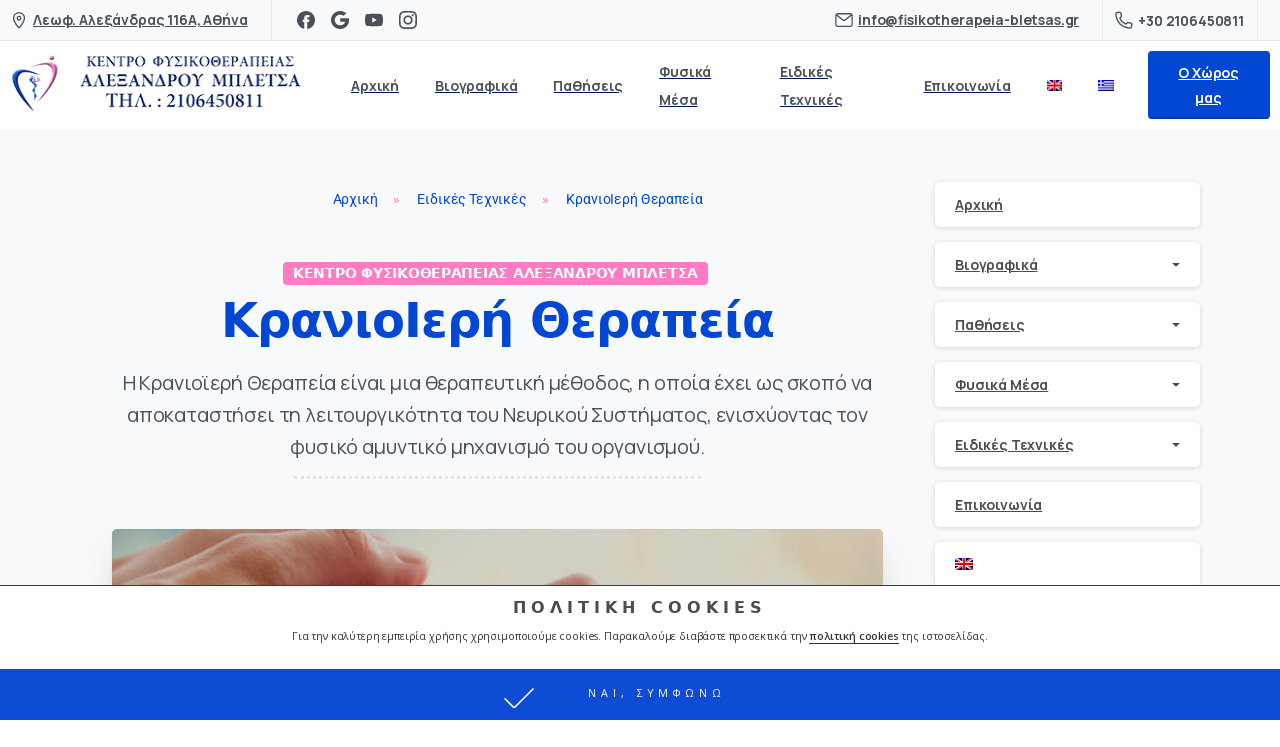

--- FILE ---
content_type: text/html; charset=UTF-8
request_url: https://fisikotherapia-bletsas.gr/texnikes/kranioieri-therapeia/
body_size: 32161
content:
<!doctype html>
<html lang="el">
<head>
	<meta charset="UTF-8">
	<meta name="viewport" content="width=device-width, initial-scale=1">
	        <style>
        html {
            --pix-pagetransition-bg: #FFFFFF;
        }
        </style>
        <meta name='robots' content='index, follow, max-image-preview:large, max-snippet:-1, max-video-preview:-1' />
<link rel="alternate" hreflang="en" href="https://fisikotherapia-bletsas.gr/en/texnikes/kranioieri-therapeia/" />
<link rel="alternate" hreflang="el" href="https://fisikotherapia-bletsas.gr/texnikes/kranioieri-therapeia/" />
<link rel="alternate" hreflang="x-default" href="https://fisikotherapia-bletsas.gr/texnikes/kranioieri-therapeia/" />

	<!-- This site is optimized with the Yoast SEO Premium plugin v26.7 (Yoast SEO v26.7) - https://yoast.com/wordpress/plugins/seo/ -->
	<title>ΚρανιοΙερή Θεραπεία - Κέντρο Φυσικοθεραπείας Αλέξανδρος Μπλέτσας</title>
	<link rel="canonical" href="https://fisikotherapia-bletsas.gr/texnikes/kranioieri-therapeia/" />
	<meta property="og:locale" content="el_GR" />
	<meta property="og:type" content="article" />
	<meta property="og:title" content="ΚρανιοΙερή Θεραπεία" />
	<meta property="og:description" content="ΚΕΝΤΡΟ ΦΥΣΙΚΟΘΕΡΑΠΕΙΑΣ ΑΛΕΞΑΝΔΡΟΥ ΜΠΛΕΤΣΑ ΚρανιοΙερή&#032; Θεραπεία&#032; Η Κρανιοϊερή Θεραπεία είναι μια θεραπευτική μέθοδος, η οποία έχει ως σκοπό να αποκαταστήσει τη λειτουργικότητα του Νευρικού Συστήματος, ενισχύοντας τον φυσικό αμυντικό μηχανισμό του οργανισμού. Τι είναι: Αυτή η θεραπεία έγινε γνωστή με..." />
	<meta property="og:url" content="https://fisikotherapia-bletsas.gr/texnikes/kranioieri-therapeia/" />
	<meta property="og:site_name" content="Κέντρο Φυσικοθεραπείας Αλέξανδρος Μπλέτσας" />
	<meta property="article:modified_time" content="2022-11-13T19:55:12+00:00" />
	<meta property="og:image" content="https://fisikotherapia-bletsas.gr/wp-content/uploads/2021/07/kranioieri.jpg" />
	<meta name="twitter:card" content="summary_large_image" />
	<script type="application/ld+json" class="yoast-schema-graph">{"@context":"https://schema.org","@graph":[{"@type":"WebPage","@id":"https://fisikotherapia-bletsas.gr/texnikes/kranioieri-therapeia/","url":"https://fisikotherapia-bletsas.gr/texnikes/kranioieri-therapeia/","name":"ΚρανιοΙερή Θεραπεία - Κέντρο Φυσικοθεραπείας Αλέξανδρος Μπλέτσας","isPartOf":{"@id":"https://fisikotherapia-bletsas.gr/#website"},"primaryImageOfPage":{"@id":"https://fisikotherapia-bletsas.gr/texnikes/kranioieri-therapeia/#primaryimage"},"image":{"@id":"https://fisikotherapia-bletsas.gr/texnikes/kranioieri-therapeia/#primaryimage"},"thumbnailUrl":"https://fisikotherapia-bletsas.gr/wp-content/uploads/2021/07/kranioieri.jpg","datePublished":"2021-07-15T22:55:56+00:00","dateModified":"2022-11-13T19:55:12+00:00","breadcrumb":{"@id":"https://fisikotherapia-bletsas.gr/texnikes/kranioieri-therapeia/#breadcrumb"},"inLanguage":"el","potentialAction":[{"@type":"ReadAction","target":["https://fisikotherapia-bletsas.gr/texnikes/kranioieri-therapeia/"]}]},{"@type":"ImageObject","inLanguage":"el","@id":"https://fisikotherapia-bletsas.gr/texnikes/kranioieri-therapeia/#primaryimage","url":"https://fisikotherapia-bletsas.gr/wp-content/uploads/2021/07/kranioieri.jpg","contentUrl":"https://fisikotherapia-bletsas.gr/wp-content/uploads/2021/07/kranioieri.jpg","width":1050,"height":490},{"@type":"BreadcrumbList","@id":"https://fisikotherapia-bletsas.gr/texnikes/kranioieri-therapeia/#breadcrumb","itemListElement":[{"@type":"ListItem","position":1,"name":"Home","item":"https://fisikotherapia-bletsas.gr/"},{"@type":"ListItem","position":2,"name":"Ειδικές Τεχνικές","item":"https://fisikotherapia-bletsas.gr/texnikes/"},{"@type":"ListItem","position":3,"name":"ΚρανιοΙερή Θεραπεία"}]},{"@type":"WebSite","@id":"https://fisikotherapia-bletsas.gr/#website","url":"https://fisikotherapia-bletsas.gr/","name":"Κέντρο Φυσικοθεραπείας Αλέξανδρος Μπλέτσας","description":"Φυσικοθεραπευτήριο Αθήνα","publisher":{"@id":"https://fisikotherapia-bletsas.gr/#/schema/person/0d24b771d8952ebdd6cd1377ecb0faec"},"potentialAction":[{"@type":"SearchAction","target":{"@type":"EntryPoint","urlTemplate":"https://fisikotherapia-bletsas.gr/?s={search_term_string}"},"query-input":{"@type":"PropertyValueSpecification","valueRequired":true,"valueName":"search_term_string"}}],"inLanguage":"el"},{"@type":["Person","Organization"],"@id":"https://fisikotherapia-bletsas.gr/#/schema/person/0d24b771d8952ebdd6cd1377ecb0faec","name":"Αλέξανδρος Μπλέτσας","image":{"@type":"ImageObject","inLanguage":"el","@id":"https://fisikotherapia-bletsas.gr/#/schema/person/image/","url":"https://fisikotherapia-bletsas.gr/wp-content/uploads/2021/07/Final-logo.png","contentUrl":"https://fisikotherapia-bletsas.gr/wp-content/uploads/2021/07/Final-logo.png","width":300,"height":60,"caption":"Αλέξανδρος Μπλέτσας"},"logo":{"@id":"https://fisikotherapia-bletsas.gr/#/schema/person/image/"},"sameAs":["https://fisikotherapia-bletsas.gr"]}]}</script>
	<!-- / Yoast SEO Premium plugin. -->


<link rel='dns-prefetch' href='//fonts.googleapis.com' />
<link rel="alternate" type="application/rss+xml" title="Ροή RSS &raquo; Κέντρο Φυσικοθεραπείας Αλέξανδρος Μπλέτσας" href="https://fisikotherapia-bletsas.gr/feed/" />
<link rel="alternate" title="oEmbed (JSON)" type="application/json+oembed" href="https://fisikotherapia-bletsas.gr/wp-json/oembed/1.0/embed?url=https%3A%2F%2Ffisikotherapia-bletsas.gr%2Ftexnikes%2Fkranioieri-therapeia%2F" />
<link rel="alternate" title="oEmbed (XML)" type="text/xml+oembed" href="https://fisikotherapia-bletsas.gr/wp-json/oembed/1.0/embed?url=https%3A%2F%2Ffisikotherapia-bletsas.gr%2Ftexnikes%2Fkranioieri-therapeia%2F&#038;format=xml" />
<style id='wp-img-auto-sizes-contain-inline-css'>
img:is([sizes=auto i],[sizes^="auto," i]){contain-intrinsic-size:3000px 1500px}
/*# sourceURL=wp-img-auto-sizes-contain-inline-css */
</style>
<style id='wp-emoji-styles-inline-css'>

	img.wp-smiley, img.emoji {
		display: inline !important;
		border: none !important;
		box-shadow: none !important;
		height: 1em !important;
		width: 1em !important;
		margin: 0 0.07em !important;
		vertical-align: -0.1em !important;
		background: none !important;
		padding: 0 !important;
	}
/*# sourceURL=wp-emoji-styles-inline-css */
</style>
<style id='pixfort-core-pix-small-search-style-inline-css'>


/*# sourceURL=https://fisikotherapia-bletsas.gr/wp-content/plugins/pixfort-core/includes/blocks/search/style-index.css */
</style>
<style id='pixfort-core-pix-recent-posts-style-inline-css'>
.recent-posts-block{margin:0;padding:0;list-style:none}.recent-posts-block .pix-list-item{margin-bottom:10px;width:100%;clear:both}.recent-posts-block .pix-card{position:relative;max-width:100%;background-color:#212529;padding:0px;background-clip:border-box;border:0px solid rgba(0,0,0,.125);border-radius:5px}.recent-posts-block .pix-card a{color:#fff;text-decoration:none;pointer-events:none}.recent-posts-block .pix-card .d-flex{height:auto}.recent-posts-block .pix-fit-cover{position:absolute;top:0;left:0;width:100%;height:100%;-o-object-fit:cover;object-fit:cover}.recent-posts-block .pix-opacity-4{opacity:.4}.recent-posts-block .pix-hover-opacity-6:hover{opacity:.6}.recent-posts-block .pix-opacity-5{opacity:.5}.recent-posts-block .pix-opacity-7{opacity:.7}.recent-posts-block .pix-hover-opacity-10:hover{opacity:1}.recent-posts-block .pix-mb-10{margin-bottom:10px}.recent-posts-block .pix-p-20{padding:20px}.recent-posts-block .line-clamp-2{display:-webkit-box;-webkit-line-clamp:2;-webkit-box-orient:vertical;overflow:hidden}.recent-posts-block .rounded-xl{border-radius:.5rem}.recent-posts-block .shadow-hover:hover{-webkit-box-shadow:0 .5rem 1rem rgba(0,0,0,.15);box-shadow:0 .5rem 1rem rgba(0,0,0,.15)}.recent-posts-block .fly-sm{-webkit-transition:-webkit-transform .2s ease-in-out;transition:-webkit-transform .2s ease-in-out;transition:transform .2s ease-in-out;transition:transform .2s ease-in-out, -webkit-transform .2s ease-in-out}.recent-posts-block .fly-sm:hover{-webkit-transform:translateY(-5px);transform:translateY(-5px)}.recent-posts-block img{max-width:100%;height:auto}.recent-posts-block .pixfort-likes-small{color:var(--pix-gray-1) !important}

/*# sourceURL=https://fisikotherapia-bletsas.gr/wp-content/plugins/pixfort-core/includes/blocks/recent-posts/style-index.css */
</style>
<style id='pixfort-core-pix-promo-box-style-inline-css'>
.wp-block-pixfort-core-pix-promo-box .pix-promo-box{position:relative;min-height:350px;border-radius:5px;overflow:hidden;background-color:#212529;margin:1rem 0;display:-webkit-box;display:-ms-flexbox;display:flex;-webkit-box-align:end;-ms-flex-align:end;align-items:flex-end}.wp-block-pixfort-core-pix-promo-box .pix-promo-box:hover svg{margin-left:8px}.wp-block-pixfort-core-pix-promo-box .pix-promo-box img{-webkit-transition:all .4s cubic-bezier(0.165, 0.84, 0.44, 1);transition:all .4s cubic-bezier(0.165, 0.84, 0.44, 1);opacity:.4;-webkit-transform:none;transform:none}.wp-block-pixfort-core-pix-promo-box .pix-promo-box img:hover{opacity:.6;-webkit-transform:scale(1.05);transform:scale(1.05)}.wp-block-pixfort-core-pix-promo-box .pix-promo-box-bg{position:absolute;top:0;left:0;right:0;bottom:0;z-index:1}.wp-block-pixfort-core-pix-promo-box .pix-promo-box-bg img{width:100%;height:100%;-o-object-fit:cover;object-fit:cover}.wp-block-pixfort-core-pix-promo-box .pix-promo-box-badge{display:inline-block;z-index:2;background-color:rgba(0,0,0,.5);color:hsla(0,0%,100%,.5);padding:.25rem .5rem;border-radius:.25rem;font-size:.875rem}.wp-block-pixfort-core-pix-promo-box .pix-promo-box-content{position:relative;z-index:2;padding:2rem;color:#fff;text-shadow:0 1px 2px rgba(0,0,0,.2)}.wp-block-pixfort-core-pix-promo-box .pix-promo-box-content h4{margin-top:10px;margin-bottom:10px;font-size:30px;font-weight:600}.wp-block-pixfort-core-pix-promo-box .pix-promo-box-content a{display:inline-block;color:hsla(0,0%,100%,.6) !important;font-weight:700;text-decoration:none;font-size:16px;line-height:1.4;display:-webkit-box;display:-ms-flexbox;display:flex;-webkit-box-align:center;-ms-flex-align:center;align-items:center;-webkit-box-shadow:none !important;box-shadow:none !important}.wp-block-pixfort-core-pix-promo-box .pix-promo-box-content a svg{width:1em;height:1em;-webkit-transition:all .4s cubic-bezier(0.165, 0.84, 0.44, 1);transition:all .4s cubic-bezier(0.165, 0.84, 0.44, 1)}

/*# sourceURL=https://fisikotherapia-bletsas.gr/wp-content/plugins/pixfort-core/includes/blocks/promo-box/style-index.css */
</style>
<style id='pixfort-core-categories-style-inline-css'>
.pix_categories_widget a{display:-webkit-box;display:-ms-flexbox;display:flex;-webkit-box-align:center;-ms-flex-align:center;align-items:center;width:100%;-webkit-box-pack:center;-ms-flex-pack:center;justify-content:center;background-color:#fff;-webkit-box-shadow:0 2px 5px rgba(0,0,0,.08);box-shadow:0 2px 5px rgba(0,0,0,.08);-webkit-transition:all .2s;transition:all .2s;border-radius:.375rem;margin-bottom:10px;padding:5px;text-align:center;font-size:14px;font-weight:700;color:inherit;min-height:40px;text-decoration:none;color:#6c757d}.pix_categories_widget a:hover{-webkit-box-shadow:0 4px 8px rgba(0,0,0,.12);box-shadow:0 4px 8px rgba(0,0,0,.12);color:#212529}

/*# sourceURL=https://fisikotherapia-bletsas.gr/wp-content/plugins/pixfort-core/includes/blocks/categories/style-index.css */
</style>
<style id='pixfort-core-social-links-style-inline-css'>
.social-links-block{display:-webkit-box;display:-ms-flexbox;display:flex;gap:10px}.social-links-block a{text-decoration:none;color:inherit}.social-links-block img{width:24px;height:24px}.wp-block-pixfort-core-social-links .pix-social_widget{display:-webkit-box;display:-ms-flexbox;display:flex;-ms-flex-wrap:wrap;flex-wrap:wrap;-webkit-box-align:center;-ms-flex-align:center;align-items:center}.wp-block-pixfort-core-social-links .pix-icon-preview{line-height:0}.wp-block-pixfort-core-social-links .pix-icon-preview img{width:20px;height:20px;opacity:.7;-webkit-transition:all .4s ease;transition:all .4s ease}.wp-block-pixfort-core-social-links .pix-social-item:hover .pix-icon-preview img{opacity:1}.wp-block-pixfort-core-social-links .d-inline-block{width:40px;height:40px;border-radius:5px;-webkit-transition:all .4s ease;transition:all .4s ease}.wp-block-pixfort-core-social-links .shadow-sm{-webkit-box-shadow:0 .125rem .25rem rgba(0,0,0,.075);box-shadow:0 .125rem .25rem rgba(0,0,0,.075);border-radius:100%}.wp-block-pixfort-core-social-links .shadow-hover-sm:hover{-webkit-box-shadow:0 .25rem .5rem rgba(0,0,0,.09);box-shadow:0 .25rem .5rem rgba(0,0,0,.09)}.wp-block-pixfort-core-social-links .fly-sm{-webkit-transition:all .4s cubic-bezier(0.165, 0.84, 0.44, 1);transition:all .4s cubic-bezier(0.165, 0.84, 0.44, 1)}.wp-block-pixfort-core-social-links .fly-sm:hover{-webkit-transform:translateY(-3px);transform:translateY(-3px)}.wp-block-pixfort-core-social-links .pix-mr-10{margin-right:10px}.wp-block-pixfort-core-social-links .mb-2{margin-bottom:.5rem}.wp-block-pixfort-core-social-links .pix-py-10{padding-top:10px;padding-bottom:10px}.wp-block-pixfort-core-social-links .d-flex{display:-webkit-box;display:-ms-flexbox;display:flex}.wp-block-pixfort-core-social-links .align-items-center{-webkit-box-align:center;-ms-flex-align:center;align-items:center}.wp-block-pixfort-core-social-links .justify-content-center{-webkit-box-pack:center;-ms-flex-pack:center;justify-content:center}.wp-block-pixfort-core-social-links .h-100{height:100%}.wp-block-pixfort-core-social-links .text-body-default{color:#333}.wp-block-pixfort-core-social-links .bg-white{background-color:#fff}

/*# sourceURL=https://fisikotherapia-bletsas.gr/wp-content/plugins/pixfort-core/includes/blocks/social/style-index.css */
</style>
<style id='global-styles-inline-css'>
:root{--wp--preset--aspect-ratio--square: 1;--wp--preset--aspect-ratio--4-3: 4/3;--wp--preset--aspect-ratio--3-4: 3/4;--wp--preset--aspect-ratio--3-2: 3/2;--wp--preset--aspect-ratio--2-3: 2/3;--wp--preset--aspect-ratio--16-9: 16/9;--wp--preset--aspect-ratio--9-16: 9/16;--wp--preset--color--black: #000000;--wp--preset--color--cyan-bluish-gray: #abb8c3;--wp--preset--color--white: #ffffff;--wp--preset--color--pale-pink: #f78da7;--wp--preset--color--vivid-red: #cf2e2e;--wp--preset--color--luminous-vivid-orange: #ff6900;--wp--preset--color--luminous-vivid-amber: #fcb900;--wp--preset--color--light-green-cyan: #7bdcb5;--wp--preset--color--vivid-green-cyan: #00d084;--wp--preset--color--pale-cyan-blue: #8ed1fc;--wp--preset--color--vivid-cyan-blue: #0693e3;--wp--preset--color--vivid-purple: #9b51e0;--wp--preset--gradient--vivid-cyan-blue-to-vivid-purple: linear-gradient(135deg,rgb(6,147,227) 0%,rgb(155,81,224) 100%);--wp--preset--gradient--light-green-cyan-to-vivid-green-cyan: linear-gradient(135deg,rgb(122,220,180) 0%,rgb(0,208,130) 100%);--wp--preset--gradient--luminous-vivid-amber-to-luminous-vivid-orange: linear-gradient(135deg,rgb(252,185,0) 0%,rgb(255,105,0) 100%);--wp--preset--gradient--luminous-vivid-orange-to-vivid-red: linear-gradient(135deg,rgb(255,105,0) 0%,rgb(207,46,46) 100%);--wp--preset--gradient--very-light-gray-to-cyan-bluish-gray: linear-gradient(135deg,rgb(238,238,238) 0%,rgb(169,184,195) 100%);--wp--preset--gradient--cool-to-warm-spectrum: linear-gradient(135deg,rgb(74,234,220) 0%,rgb(151,120,209) 20%,rgb(207,42,186) 40%,rgb(238,44,130) 60%,rgb(251,105,98) 80%,rgb(254,248,76) 100%);--wp--preset--gradient--blush-light-purple: linear-gradient(135deg,rgb(255,206,236) 0%,rgb(152,150,240) 100%);--wp--preset--gradient--blush-bordeaux: linear-gradient(135deg,rgb(254,205,165) 0%,rgb(254,45,45) 50%,rgb(107,0,62) 100%);--wp--preset--gradient--luminous-dusk: linear-gradient(135deg,rgb(255,203,112) 0%,rgb(199,81,192) 50%,rgb(65,88,208) 100%);--wp--preset--gradient--pale-ocean: linear-gradient(135deg,rgb(255,245,203) 0%,rgb(182,227,212) 50%,rgb(51,167,181) 100%);--wp--preset--gradient--electric-grass: linear-gradient(135deg,rgb(202,248,128) 0%,rgb(113,206,126) 100%);--wp--preset--gradient--midnight: linear-gradient(135deg,rgb(2,3,129) 0%,rgb(40,116,252) 100%);--wp--preset--font-size--small: 13px;--wp--preset--font-size--medium: 20px;--wp--preset--font-size--large: 36px;--wp--preset--font-size--x-large: 42px;--wp--preset--spacing--20: 0.44rem;--wp--preset--spacing--30: 0.67rem;--wp--preset--spacing--40: 1rem;--wp--preset--spacing--50: 1.5rem;--wp--preset--spacing--60: 2.25rem;--wp--preset--spacing--70: 3.38rem;--wp--preset--spacing--80: 5.06rem;--wp--preset--shadow--natural: 6px 6px 9px rgba(0, 0, 0, 0.2);--wp--preset--shadow--deep: 12px 12px 50px rgba(0, 0, 0, 0.4);--wp--preset--shadow--sharp: 6px 6px 0px rgba(0, 0, 0, 0.2);--wp--preset--shadow--outlined: 6px 6px 0px -3px rgb(255, 255, 255), 6px 6px rgb(0, 0, 0);--wp--preset--shadow--crisp: 6px 6px 0px rgb(0, 0, 0);}:where(body) { margin: 0; }.wp-site-blocks > .alignleft { float: left; margin-right: 2em; }.wp-site-blocks > .alignright { float: right; margin-left: 2em; }.wp-site-blocks > .aligncenter { justify-content: center; margin-left: auto; margin-right: auto; }:where(.is-layout-flex){gap: 0.5em;}:where(.is-layout-grid){gap: 0.5em;}.is-layout-flow > .alignleft{float: left;margin-inline-start: 0;margin-inline-end: 2em;}.is-layout-flow > .alignright{float: right;margin-inline-start: 2em;margin-inline-end: 0;}.is-layout-flow > .aligncenter{margin-left: auto !important;margin-right: auto !important;}.is-layout-constrained > .alignleft{float: left;margin-inline-start: 0;margin-inline-end: 2em;}.is-layout-constrained > .alignright{float: right;margin-inline-start: 2em;margin-inline-end: 0;}.is-layout-constrained > .aligncenter{margin-left: auto !important;margin-right: auto !important;}.is-layout-constrained > :where(:not(.alignleft):not(.alignright):not(.alignfull)){margin-left: auto !important;margin-right: auto !important;}body .is-layout-flex{display: flex;}.is-layout-flex{flex-wrap: wrap;align-items: center;}.is-layout-flex > :is(*, div){margin: 0;}body .is-layout-grid{display: grid;}.is-layout-grid > :is(*, div){margin: 0;}body{padding-top: 0px;padding-right: 0px;padding-bottom: 0px;padding-left: 0px;}a:where(:not(.wp-element-button)){text-decoration: underline;}:root :where(.wp-element-button, .wp-block-button__link){background-color: #32373c;border-width: 0;color: #fff;font-family: inherit;font-size: inherit;font-style: inherit;font-weight: inherit;letter-spacing: inherit;line-height: inherit;padding-top: calc(0.667em + 2px);padding-right: calc(1.333em + 2px);padding-bottom: calc(0.667em + 2px);padding-left: calc(1.333em + 2px);text-decoration: none;text-transform: inherit;}.has-black-color{color: var(--wp--preset--color--black) !important;}.has-cyan-bluish-gray-color{color: var(--wp--preset--color--cyan-bluish-gray) !important;}.has-white-color{color: var(--wp--preset--color--white) !important;}.has-pale-pink-color{color: var(--wp--preset--color--pale-pink) !important;}.has-vivid-red-color{color: var(--wp--preset--color--vivid-red) !important;}.has-luminous-vivid-orange-color{color: var(--wp--preset--color--luminous-vivid-orange) !important;}.has-luminous-vivid-amber-color{color: var(--wp--preset--color--luminous-vivid-amber) !important;}.has-light-green-cyan-color{color: var(--wp--preset--color--light-green-cyan) !important;}.has-vivid-green-cyan-color{color: var(--wp--preset--color--vivid-green-cyan) !important;}.has-pale-cyan-blue-color{color: var(--wp--preset--color--pale-cyan-blue) !important;}.has-vivid-cyan-blue-color{color: var(--wp--preset--color--vivid-cyan-blue) !important;}.has-vivid-purple-color{color: var(--wp--preset--color--vivid-purple) !important;}.has-black-background-color{background-color: var(--wp--preset--color--black) !important;}.has-cyan-bluish-gray-background-color{background-color: var(--wp--preset--color--cyan-bluish-gray) !important;}.has-white-background-color{background-color: var(--wp--preset--color--white) !important;}.has-pale-pink-background-color{background-color: var(--wp--preset--color--pale-pink) !important;}.has-vivid-red-background-color{background-color: var(--wp--preset--color--vivid-red) !important;}.has-luminous-vivid-orange-background-color{background-color: var(--wp--preset--color--luminous-vivid-orange) !important;}.has-luminous-vivid-amber-background-color{background-color: var(--wp--preset--color--luminous-vivid-amber) !important;}.has-light-green-cyan-background-color{background-color: var(--wp--preset--color--light-green-cyan) !important;}.has-vivid-green-cyan-background-color{background-color: var(--wp--preset--color--vivid-green-cyan) !important;}.has-pale-cyan-blue-background-color{background-color: var(--wp--preset--color--pale-cyan-blue) !important;}.has-vivid-cyan-blue-background-color{background-color: var(--wp--preset--color--vivid-cyan-blue) !important;}.has-vivid-purple-background-color{background-color: var(--wp--preset--color--vivid-purple) !important;}.has-black-border-color{border-color: var(--wp--preset--color--black) !important;}.has-cyan-bluish-gray-border-color{border-color: var(--wp--preset--color--cyan-bluish-gray) !important;}.has-white-border-color{border-color: var(--wp--preset--color--white) !important;}.has-pale-pink-border-color{border-color: var(--wp--preset--color--pale-pink) !important;}.has-vivid-red-border-color{border-color: var(--wp--preset--color--vivid-red) !important;}.has-luminous-vivid-orange-border-color{border-color: var(--wp--preset--color--luminous-vivid-orange) !important;}.has-luminous-vivid-amber-border-color{border-color: var(--wp--preset--color--luminous-vivid-amber) !important;}.has-light-green-cyan-border-color{border-color: var(--wp--preset--color--light-green-cyan) !important;}.has-vivid-green-cyan-border-color{border-color: var(--wp--preset--color--vivid-green-cyan) !important;}.has-pale-cyan-blue-border-color{border-color: var(--wp--preset--color--pale-cyan-blue) !important;}.has-vivid-cyan-blue-border-color{border-color: var(--wp--preset--color--vivid-cyan-blue) !important;}.has-vivid-purple-border-color{border-color: var(--wp--preset--color--vivid-purple) !important;}.has-vivid-cyan-blue-to-vivid-purple-gradient-background{background: var(--wp--preset--gradient--vivid-cyan-blue-to-vivid-purple) !important;}.has-light-green-cyan-to-vivid-green-cyan-gradient-background{background: var(--wp--preset--gradient--light-green-cyan-to-vivid-green-cyan) !important;}.has-luminous-vivid-amber-to-luminous-vivid-orange-gradient-background{background: var(--wp--preset--gradient--luminous-vivid-amber-to-luminous-vivid-orange) !important;}.has-luminous-vivid-orange-to-vivid-red-gradient-background{background: var(--wp--preset--gradient--luminous-vivid-orange-to-vivid-red) !important;}.has-very-light-gray-to-cyan-bluish-gray-gradient-background{background: var(--wp--preset--gradient--very-light-gray-to-cyan-bluish-gray) !important;}.has-cool-to-warm-spectrum-gradient-background{background: var(--wp--preset--gradient--cool-to-warm-spectrum) !important;}.has-blush-light-purple-gradient-background{background: var(--wp--preset--gradient--blush-light-purple) !important;}.has-blush-bordeaux-gradient-background{background: var(--wp--preset--gradient--blush-bordeaux) !important;}.has-luminous-dusk-gradient-background{background: var(--wp--preset--gradient--luminous-dusk) !important;}.has-pale-ocean-gradient-background{background: var(--wp--preset--gradient--pale-ocean) !important;}.has-electric-grass-gradient-background{background: var(--wp--preset--gradient--electric-grass) !important;}.has-midnight-gradient-background{background: var(--wp--preset--gradient--midnight) !important;}.has-small-font-size{font-size: var(--wp--preset--font-size--small) !important;}.has-medium-font-size{font-size: var(--wp--preset--font-size--medium) !important;}.has-large-font-size{font-size: var(--wp--preset--font-size--large) !important;}.has-x-large-font-size{font-size: var(--wp--preset--font-size--x-large) !important;}
:where(.wp-block-post-template.is-layout-flex){gap: 1.25em;}:where(.wp-block-post-template.is-layout-grid){gap: 1.25em;}
:where(.wp-block-term-template.is-layout-flex){gap: 1.25em;}:where(.wp-block-term-template.is-layout-grid){gap: 1.25em;}
:where(.wp-block-columns.is-layout-flex){gap: 2em;}:where(.wp-block-columns.is-layout-grid){gap: 2em;}
:root :where(.wp-block-pullquote){font-size: 1.5em;line-height: 1.6;}
/*# sourceURL=global-styles-inline-css */
</style>
<link rel='stylesheet' id='wpml-legacy-horizontal-list-0-css' href='https://fisikotherapia-bletsas.gr/wp-content/plugins/sitepress-multilingual-cms/templates/language-switchers/legacy-list-horizontal/style.min.css?ver=1' media='all' />
<link rel='stylesheet' id='wpml-menu-item-0-css' href='https://fisikotherapia-bletsas.gr/wp-content/plugins/sitepress-multilingual-cms/templates/language-switchers/menu-item/style.min.css?ver=1' media='all' />
<link rel='stylesheet' id='essentials-child-style-css' href='https://fisikotherapia-bletsas.gr/wp-content/themes/essentials-child/style.css?ver=6.9' media='all' />
<link rel='stylesheet' id='pixfort-bootstrap-css' href='https://fisikotherapia-bletsas.gr/wp-content/themes/essentials/inc/css/bootstrap.min.css?ver=3.2.24' media='all' />
<link rel='stylesheet' id='tplis-cl-googlefonts-css' href='//fonts.googleapis.com/css?family=Open+Sans:400,600&#038;subset=latin,latin-ext' media='all' />
<link rel='stylesheet' id='pixfort-core-style-css' href='https://fisikotherapia-bletsas.gr/wp-content/uploads/wp-scss-cache/pixfort-core-style.css?ver=157792353' media='all' />
<link rel='stylesheet' id='pixfort-main-styles-css' href='https://fisikotherapia-bletsas.gr/wp-content/plugins/pixfort-core/includes/assets/css/common/main.min.css?ver=3.2.26' media='all' />
<link rel='stylesheet' id='elementor-icons-css' href='https://fisikotherapia-bletsas.gr/wp-content/plugins/elementor/assets/lib/eicons/css/elementor-icons.min.css?ver=5.45.0' media='all' />
<link rel='stylesheet' id='elementor-frontend-css' href='https://fisikotherapia-bletsas.gr/wp-content/plugins/elementor/assets/css/frontend.min.css?ver=3.34.1' media='all' />
<link rel='stylesheet' id='elementor-post-13347-css' href='https://fisikotherapia-bletsas.gr/wp-content/uploads/elementor/css/post-13347.css?ver=1768135825' media='all' />
<link rel='stylesheet' id='font-awesome-5-all-css' href='https://fisikotherapia-bletsas.gr/wp-content/plugins/elementor/assets/lib/font-awesome/css/all.min.css?ver=3.34.1' media='all' />
<link rel='stylesheet' id='font-awesome-4-shim-css' href='https://fisikotherapia-bletsas.gr/wp-content/plugins/elementor/assets/lib/font-awesome/css/v4-shims.min.css?ver=3.34.1' media='all' />
<link rel='stylesheet' id='widget-divider-css' href='https://fisikotherapia-bletsas.gr/wp-content/plugins/elementor/assets/css/widget-divider.min.css?ver=3.34.1' media='all' />
<link rel='stylesheet' id='elementor-post-14754-css' href='https://fisikotherapia-bletsas.gr/wp-content/uploads/elementor/css/post-14754.css?ver=1768144777' media='all' />
<link rel='stylesheet' id='pixfort-header-styles-css' href='https://fisikotherapia-bletsas.gr/wp-content/plugins/pixfort-core/includes/assets/css/header.min.css?ver=3.2.26' media='all' />
<style id='pixfort-custom-header-style-inline-css'>
.pixfort-area-content[data-area=topbar] { --pix-header-bg-color: var(--pix-gray-1); --pix-header-text-color: var(--pix-body-default); --pix-header-area-line-color: var(--pix-gray-2); }.pixfort-area-content[data-area=header] { --pix-header-bg-color: var(--pix-white); --pix-display-header-scroll-blur: none; --pix-opacity-header-scroll-blur: 0; --pix-header-scroll-bg-color: var(--pix-white); --pix-header-text-color: var(--pix-body-default); --pix-header-scroll-text-color: var(--pix-body-default); --pix-scroll-header-shadow: var(--pix-shadow-lg); }.pixfort-area-content[data-area=stack] { --pix-header-bg-color: var(--pix-white); --pix-header-text-color: var(--pix-body-default); --pix-header-area-line-color: var(--pix-gray-2); }.pixfort-area-content[data-area=m_topbar] { --pix-header-bg-color: var(--pix-white); --pix-header-text-color: var(--pix-body-default); --pix-header-area-line-color: var(--pix-gray-2); }.pixfort-area-content[data-area=m_header] { --pix-header-bg-color: var(--pix-white); --pix-header-text-color: var(--pix-body-default); --pix-scroll-header-shadow: var(--pix-shadow-lg); }.pixfort-area-content[data-area=m_stack] { --pix-header-bg-color: var(--pix-white); --pix-header-text-color: var(--pix-body-default); --pix-header-area-line-color: var(--pix-gray-2); }.pixfort-header-area .container { --pix-header-container-width: 100%; }
/*# sourceURL=pixfort-custom-header-style-inline-css */
</style>
<link rel='stylesheet' id='elementor-gf-local-roboto-css' href='https://fisikotherapia-bletsas.gr/wp-content/uploads/elementor/google-fonts/css/roboto.css?ver=1742365034' media='all' />
<link rel='stylesheet' id='elementor-gf-local-robotoslab-css' href='https://fisikotherapia-bletsas.gr/wp-content/uploads/elementor/google-fonts/css/robotoslab.css?ver=1742365036' media='all' />
<script src="https://fisikotherapia-bletsas.gr/wp-includes/js/jquery/jquery.min.js?ver=3.7.1" id="jquery-core-js"></script>
<script id="pixfort-options-script-header-js-after">
/* <![CDATA[ */
<!-- Google tag (gtag.js) --> </script> <script> window.dataLayer = window.dataLayer || []; function gtag(){dataLayer.push(arguments);} gtag('js', new Date()); gtag('config', 'AW-825925824');
//# sourceURL=pixfort-options-script-header-js-after
/* ]]> */
</script>
<script src="https://fisikotherapia-bletsas.gr/wp-content/plugins/elementor/assets/lib/font-awesome/js/v4-shims.min.js?ver=3.34.1" id="font-awesome-4-shim-js"></script>
<link rel="https://api.w.org/" href="https://fisikotherapia-bletsas.gr/wp-json/" /><link rel="alternate" title="JSON" type="application/json" href="https://fisikotherapia-bletsas.gr/wp-json/wp/v2/pages/14754" /><link rel='shortlink' href='https://fisikotherapia-bletsas.gr/?p=14754' />
<meta name="generator" content="WPML ver:4.8.6 stt:1,13;" />

		<!-- GA Google Analytics @ https://m0n.co/ga -->
		<script async src="https://www.googletagmanager.com/gtag/js?id=G-K36D36GX6W"></script>
		<script>
			window.dataLayer = window.dataLayer || [];
			function gtag(){dataLayer.push(arguments);}
			gtag('js', new Date());
			gtag('config', 'G-K36D36GX6W');
		</script>

	<meta name="generator" content="Elementor 3.34.1; features: additional_custom_breakpoints; settings: css_print_method-external, google_font-enabled, font_display-auto">
<style>.tplis-cl-cookies:after{content:'';clear:both;display:block}.tplis-cl-cookies{background-color:rgba(255,255,255,1.00);position:fixed;font-family:"Open Sans",sans-serif;bottom:0;border-top:1px solid #3B3939;width:100%;z-index:9000;margin:0;overflow:hidden;border-color:#3B3939;border-width:1px}.tplis-cl-cookies-head h4{border-right-color:#333}.tplis-cl-cookies-text *{color:#333}.tplis-cl-button-accept,.tplis-cl-button-accept:hover,.tplis-cl-button-accept:focus,.tplis-cl-button-accept:active{background-color:#0e4cd6;color:#FFF}.tplis-cl-button-accept svg{fill:#FFF}.tplis-cl-button-refuse,.tplis-cl-button-refuse:hover{background-color:#3B3939;color:#FFF}.tplis-cl-button-refuse svg{fill:#FFF}.tplis-cl-cookies-text a{font-weight:bold;-webkit-transition:all 250ms ease-in-out;-moz-transition:all 250ms ease-in-out;-ms-transition:all 250ms ease-in-out;-o-transition:all 250ms ease-in-out;transition:all 250ms ease-in-out;border-bottom:1px solid #333}.tplis-cl-cookies-text a:hover,.tplis-cl-cookies-text a:focus,.tplis-cl-cookies-text a:active{color:#333;opacity:.6}.tplis-cl-container{padding-right:15px;padding-left:15px;margin-right:auto;margin-left:auto;max-width:1170px}.tplis-cl-cookies h4{text-transform:uppercase;letter-spacing:5px;font-size:12pt;margin-top:12px;margin-bottom:5px;font-weight:700}.tplis-cl-cookies p{font-size:8pt;font-weight:400;margin-top:0;margin-bottom:15px;padding-top:5px;padding-bottom:10px;line-height:150%}.tplis-cl-cookies a{text-decoration:none;font-weight:700}.tplis-cl-cookies-text,.tplis-cl-cookies-buttons{text-align:center}.tplis-cl-button-image{padding:10px;padding-top:13px;-webkit-transition:all .1s ease-out;-moz-transition:all .1s ease-out;transition:all .1s ease-out}.tplis-cl-button-image:hover{-ms-transform:scale(1.03);-webkit-transform:scale(1.03);transform:scale(1.03)}.tplis-cl-button-image img{vertical-align:middle;padding:5px}.tplis-cl-button-image p{display:inline;font-weight:400;padding-left:50px;padding-right:50px;text-transform:uppercase;letter-spacing:5px;vertical-align:text-top}.tplis-cl-button-accept{display:inline-block;width:100%}.tplis-cl-button-refuse{display:inline-block;width:50%;float:right}.tplis-cl-is-btn-refuse .tplis-cl-button-accept{width:50%;float:left}@media only screen and (max-width:768px){.tplis-cl-row{margin-right:0;margin-left:0}.tplis-cl-is-btn-refuse .tplis-cl-button-accept{width:100%}.tplis-cl-button-accept,.tplis-cl-button-refuse{width:100%}}@media only screen and (max-width:500px){.tplis-cl-button-image{padding:0;padding-top:12px;padding-bottom:10px;width:260px;margin:0 auto}.tplis-cl-button-image p{display:inline;margin:0;padding:5px}.tplis-cl-button-accept svg{float:left}.tplis-cl-button-refuse svg{float:left}}</style>			<style>
				.e-con.e-parent:nth-of-type(n+4):not(.e-lazyloaded):not(.e-no-lazyload),
				.e-con.e-parent:nth-of-type(n+4):not(.e-lazyloaded):not(.e-no-lazyload) * {
					background-image: none !important;
				}
				@media screen and (max-height: 1024px) {
					.e-con.e-parent:nth-of-type(n+3):not(.e-lazyloaded):not(.e-no-lazyload),
					.e-con.e-parent:nth-of-type(n+3):not(.e-lazyloaded):not(.e-no-lazyload) * {
						background-image: none !important;
					}
				}
				@media screen and (max-height: 640px) {
					.e-con.e-parent:nth-of-type(n+2):not(.e-lazyloaded):not(.e-no-lazyload),
					.e-con.e-parent:nth-of-type(n+2):not(.e-lazyloaded):not(.e-no-lazyload) * {
						background-image: none !important;
					}
				}
			</style>
			<!-- Google Tag Manager -->
<script>(function(w,d,s,l,i){w[l]=w[l]||[];w[l].push({'gtm.start':
new Date().getTime(),event:'gtm.js'});var f=d.getElementsByTagName(s)[0],
j=d.createElement(s),dl=l!='dataLayer'?'&l='+l:'';j.async=true;j.src=
'https://www.googletagmanager.com/gtm.js?id='+i+dl;f.parentNode.insertBefore(j,f);
})(window,document,'script','dataLayer','GTM-WTKMCDXJ');</script>
<!-- End Google Tag Manager -->


<!-- Google Tag Manager (noscript) -->
<noscript><iframe src="https://www.googletagmanager.com/ns.html?id=GTM-WTKMCDXJ"
height="0" width="0" style="display:none;visibility:hidden"></iframe></noscript>
<!-- End Google Tag Manager (noscript) -->
<link rel="icon" href="https://fisikotherapia-bletsas.gr/wp-content/uploads/2021/07/favicon-75x75.png" sizes="32x32" />
<link rel="icon" href="https://fisikotherapia-bletsas.gr/wp-content/uploads/2021/07/favicon.png" sizes="192x192" />
<link rel="apple-touch-icon" href="https://fisikotherapia-bletsas.gr/wp-content/uploads/2021/07/favicon.png" />
<meta name="msapplication-TileImage" content="https://fisikotherapia-bletsas.gr/wp-content/uploads/2021/07/favicon.png" />
		<style id="wp-custom-css">
			.navbar-light.navbar-nav.nav-link.text-body-default, .text-body-default {
    color: #00135c !important;
}
.pix-header-text .pixicon-facebook3 {
color: #1877f2;
}

.pix-header-text .pixicon-google {
color: #4081ec;
}

.pix-header-text .pixicon-instagram2 {
color: #aa2eb4;
}

.pix-header-text .pixicon-youtube3 {
color: #ff0000;
}
.navbar-light.navbar-nav.nav-link.text-heading-default, #pix-vertical-nav .navbar-light.navbar-nav.nav-link.pix-label, .text-heading-default, #pix-vertical-nav .pix-label {
    color: rgb(0 71 212) !important;
}
.secondary-font, .heading-font {
    font-family: system-ui !important;
}
a.text-white:hover, a.text-white:focus {
    color: #ffffff !important;
}
.gray {
	filter: grayscale(100%);
}
blockquote {
    margin: 0 0em;
    font-size: 18px;
    font-family: system-ui;
	margin-top: 10px;
}
.btn-primary:hover {
    color: white;
    background-color: #ff7cc4;
    border-color: #ff7cc4;
}
.elementor-slideshow__title {
    font-size: 16px;
    font-weight: 700;
    display: none;
}
.pix-dark .text-body-default, .pix-dark.text-body-default, .pix-dark-hover:hover .text-body-default, .pix-dark-hover:hover.text-body-default {
    color: rgb(255 255 255) !important;
}
.elementor-widget-pix-team-member-circle img.rounded-circle {
width: 200px !important;
height: auto !important;
aspect-ratio: 1 / 1;
}
.dropdown-item .pix-dropdown-title, .dropdown-item .pix-dropdown-title::after {
    color: #00135c !important;
}
.dropdown-item:hover .pix-dropdown-title, .dropdown-item:hover .pix-dropdown-title::after, .dropdown-item:focus .pix-dropdown-title, .dropdown-item:focus .pix-dropdown-title::after, .dropdown-item:active .pix-dropdown-title, .dropdown-item:active .pix-dropdown-title::after {
    color: rgb(166 107 203) !important;
}
a.navbar-light.navbar-nav.nav-link.text-heading-default:hover, #pix-vertical-nav a.navbar-light.navbar-nav.nav-link.pix-label:hover, a.navbar-light.navbar-nav.nav-link.text-heading-default:focus, #pix-vertical-nav a.navbar-light.navbar-nav.nav-link.pix-label:focus, a.navbar-light.navbar-nav.nav-link.text-heading-default:active, #pix-vertical-nav a.navbar-light.navbar-nav.nav-link.pix-label:active, a.text-heading-default:hover, #pix-vertical-nav a.pix-label:hover, a.text-heading-default:focus, #pix-vertical-nav a.pix-label:focus, a.text-heading-default:active, #pix-vertical-nav a.pix-label:active {
    color: rgb(255 124 196) !important;
}
@media (min-width: 768px){
.site-content > .container > .row > .col-md-8 {
flex: 0 0 75%;
max-width: 75%;
}
.sidebar.col-md-4 {
flex: 0 0 25%;
max-width: 25%;
}
}
h1, h2, h3, h4, h5, h6 {
    font-family: "Montserrat", sans-serif;
    letter-spacing: -0.02em;
    font-family: system-ui;
}
.shadow {
background-color: rgb(0 0 0 / 4%);
display:inline;

}
.elementor-widget-text-editor {
    color: #0047d4;
    font-family: var( --e-global-typography-text-font-family ), Sans-serif;
    font-weight: var( --e-global-typography-text-font-weight );
}
a.bg-white:hover, .pix-wpml-header-btn .dropdown-menu a.submenu-box:hover, #pix-vertical-nav a.pix-label:hover, button.bg-white:hover, .pix-wpml-header-btn .dropdown-menu button.submenu-box:hover, #pix-vertical-nav button.pix-label:hover {
    background-color: #f7f7f7 !important;
}
.bg-body-default {
    background: #0047D4;
}
.tplis-cl-button-image p {
    color: #ffffff;
}
.btn-lg {
    width: 200px;
}
h1, .h1 {
    font-size: 3.0rem;
}		</style>
		</head>
<body class="wp-singular page-template page-template-templates page-template-template-right-sidebar page-template-templatestemplate-right-sidebar-php page page-id-14754 page-child parent-pageid-14283 wp-theme-essentials wp-child-theme-essentials-child no-sidebar  site-render-disable-page-transition elementor-default elementor-kit-13347 elementor-page elementor-page-14754" style="">

			            <div class="pix-loading-circ-path"></div>
        	<div id="page" class="site">
				<div data-area="topbar" class="pixfort-header-area pixfort-area-content  pix-topbar position-relative2 pix-header-desktop pix-topbar-normal" data-width="" data-scroll-width="">
			<div class="container">
				<div class="pix-row d-flex align-items-center align-items-stretch">
												<div data-col="topbar_1" class="pixfort-header-col col column  flex-1 pix-header-min-height text-left justify-content-start py-md-0 d-flex align-items-center">
										<div class="d-inline-flex align-items-center line-height-1 pix-py-5 pix-hover-item mb-0">
			<a data-anim-type="disabled" class="text-body-default font-weight-bold btn btn-link p-0 line-height-1 pix-header-text text-sm  d-inline-flex align-items-center" href="https://www.google.com/maps/place/%CE%91%CE%BB%CE%AD%CE%BE%CE%B1%CE%BD%CE%B4%CF%81%CE%BF%CF%82+%CE%9C%CF%80%CE%BB%CE%AD%CF%84%CF%83%CE%B1%CF%82+%CE%9A%CE%AD%CE%BD%CF%84%CF%81%CE%BF+%CF%86%CF%85%CF%83%CE%B9%CE%BA%CE%BF%CE%B8%CE%B5%CF%81%CE%B1%CF%80%CE%B5%CE%AF%CE%B1%CF%82/@37.9887637,23.7458893,17z/data=!3m1!4b1!4m5!3m4!1s0x14a1bd4cc873ad07:0xa7db2b57a2b6ca0f!8m2!3d37.9888051!4d23.7480637" target=&quot;_blank&quot; style="">
				<svg class="pixfort-icon pix-header-icon-format pix-mr-5 pix-header-icon-style" width="24" height="24"  data-name="Line/pixfort-icon-pin-3" viewBox="2 2 20 20"><path fill="none" stroke="var(--pf-icon-color)" stroke-linecap="round" stroke-linejoin="round" stroke-width="var(--pf-icon-stroke-width)" d="M12.773151,20.0802214 C16.257717,15.8490061 18,12.4889323 18,10 C18,7 15.8659932,4 12,4 C8.13400675,4 6,7 6,10 C6,12.4902344 7.74410641,15.852522 11.2323192,20.0868627 L11.2330508,20.0862558 C11.5856754,20.5113138 12.2161118,20.5700327 12.6411698,20.2174081 C12.6901904,20.176741 12.7352135,20.1314836 12.7756256,20.0822526 Z M12,12 C13.1045695,12 14,11.1045695 14,10 C14,8.8954305 13.1045695,8 12,8 C10.8954305,8 10,8.8954305 10,10 C10,11.1045695 10.8954305,12 12,12 Z"/></svg>					<span>Λεωφ. Αλεξάνδρας 116Α, Αθήνα</span>
								</a>
		</div>
			<div class="d-inline-flex pix-px-5 align-self-stretch position-relative mx-2">
			<div class="bg-gray-2 pix-header-divider  " data-color="gray-2" data-scroll-color=""></div>
					</div>
				<div class="pix-px-5 d-inline-block2 d-inline-flex align-items-between pix-social text-18 " data-anim-type="disabled">
			<a class="d-inline-flex align-items-center px-2 pix-header-text text-body-default" target="_blank"  href="https://www.facebook.com/alexfisiotherapy/" title="Facebook"><svg class="pixfort-icon " width="24" height="24"  data-name="Solid/pixfort-icon-facebook-1" viewBox="2 2 20 20"><path fill="var(--pf-icon-color)" fill-rule="evenodd" d="M12,2 C17.5228403,2 22,6.49603007 22,12.042148 C22,17.1426622 18.2133748,21.3550488 13.3091699,21.999013 L13.299,21.999 L13.2993358,14.2432707 L15.476925,14.2432707 L15.7655715,11.5132627 L13.2993358,11.5132627 L13.3029934,10.1467742 C13.3029934,9.43472725 13.3703545,9.05337521 14.3888162,9.05337521 L15.750301,9.05337521 L15.750301,6.32290806 L13.5722241,6.32290806 C10.9559654,6.32290806 10.0352533,7.64718738 10.0352533,9.87454164 L10.0352533,11.5134769 L8.404355,11.5134769 L8.404355,14.2437298 L10.0352533,14.2437298 L10.0352533,21.8900234 C5.45236562,20.9728053 2,16.9123412 2,12.042148 C2,6.49603007 6.47715974,2 12,2 Z"/></svg></a><a class="d-inline-flex align-items-center px-2 pix-header-text text-body-default" target="_blank"  href="https://g.page/r/CQ_KtqJXK9unEAE" title="Google"><svg class="pixfort-icon " width="24" height="24"  data-name="Solid/pixfort-icon-google-1" viewBox="2 2 20 20"><path fill="var(--pf-icon-color)" fill-rule="evenodd" d="M21.7674419,10.1818182 L12.2325581,10.1818182 L12.2325581,14.0454545 L17.7209302,14.0454545 C17.2093023,16.5 15.0697674,17.9090909 12.2325581,17.9090909 C8.88372093,17.9090909 6.18604651,15.2727273 6.18604651,12 C6.18604651,8.72727273 8.88372093,6.09090909 12.2325581,6.09090909 C13.6744186,6.09090909 14.9767442,6.59090909 16,7.40909091 L18.9767442,4.5 C17.1627907,2.95454545 14.8372093,2 12.2325581,2 C6.55813953,2 2,6.45454545 2,12 C2,17.5454545 6.55813953,22 12.2325581,22 C17.3488372,22 22,18.3636364 22,12 C22,11.4090909 21.9069767,10.7727273 21.7674419,10.1818182 Z"/></svg></a><a class="d-inline-flex align-items-center px-2 pix-header-text text-body-default" target="_blank"  href="https://www.youtube.com/channel/UCAqjmdC68XEclig87uliGTA" title="YouTube"><svg class="pixfort-icon " width="24" height="24"  data-name="Solid/pixfort-icon-youtube-1" viewBox="2 2 20 20"><path fill="var(--pf-icon-color)" fill-rule="evenodd" d="M12.4315186,18.8905856 L8.3328397,18.8156838 C7.00577805,18.7895832 5.67541376,18.8416844 4.37437293,18.5712779 C2.39518958,18.1672681 2.25497741,16.1863203 2.10826004,14.5246801 C1.90609831,12.1886237 1.98436092,9.81016622 2.36586612,7.49361026 C2.58123842,6.19377885 3.42881648,5.41816012 4.73956508,5.33375808 C9.16430487,5.02745068 13.6184682,5.06375155 18.0334001,5.20665501 C18.4996732,5.21975532 18.9691487,5.29135705 19.4289166,5.37285902 C21.6984322,5.77036862 21.7537764,8.01522286 21.9008941,9.90496851 C22.0476115,11.8142146 21.985662,13.733261 21.7052376,15.6295068 C21.4802576,17.1995447 21.0498133,18.5161765 19.23326,18.6432796 C16.9572392,18.8094836 14.7334602,18.9432869 12.4510343,18.9006858 C12.4511343,18.8905856 12.4380238,18.8905856 12.4315186,18.8905856 Z M10.0218909,14.9156896 C11.7370631,13.9316658 13.419509,12.9640424 15.1248733,11.9866188 C13.4064986,11.002595 11.7272552,10.0349717 10.0218909,9.05754804 L10.0218909,14.9156896 Z"/></svg></a><a class="d-inline-flex align-items-center px-2 pix-header-text text-body-default" target="_blank"  href="https://www.instagram.com/mpletsas_physiotherapy/" title="Instagram"><svg class="pixfort-icon " width="24" height="24"  data-name="Solid/pixfort-icon-instagram-1" viewBox="2 2 20 20"><path fill="var(--pf-icon-color)" fill-rule="evenodd" d="M8.66747445,12 C8.66747445,10.1591276 10.1594572,8.66639742 12.0004039,8.66639742 C13.8413506,8.66639742 15.3341411,10.1591276 15.3341411,12 C15.3341411,13.8408724 13.8413506,15.3336026 12.0004039,15.3336026 C10.1594572,15.3336026 8.66747445,13.8408724 8.66747445,12 M6.86530151,12 C6.86530151,14.8360258 9.1642635,17.134895 12.0004039,17.134895 C14.8365443,17.134895 17.1355063,14.8360258 17.1355063,12 C17.1355063,9.16397415 14.8365443,6.86510501 12.0004039,6.86510501 C9.1642635,6.86510501 6.86530151,9.16397415 6.86530151,12 M16.138697,6.66155089 C16.138697,7.32390953 16.6758754,7.86187399 17.3390686,7.86187399 C18.001454,7.86187399 18.5394402,7.32390953 18.5394402,6.66155089 C18.5394402,5.99919225 18.0022618,5.46203554 17.3390686,5.46203554 C16.6758754,5.46203554 16.138697,5.99919225 16.138697,6.66155089 M7.95985298,20.1397415 C6.98485399,20.095315 6.45494568,19.9329564 6.10275051,19.7956381 C5.63584959,19.6138934 5.30304132,19.3974152 4.95246173,19.0476575 C4.60268993,18.6978998 4.38539521,18.365105 4.20445091,17.8982229 C4.06712711,17.546042 3.9047619,17.0161551 3.86033362,16.0411955 C3.81186639,14.9870759 3.80217295,14.6704362 3.80217295,12 C3.80217295,9.32956381 3.81267418,9.01373183 3.86033362,7.95880452 C3.9047619,6.98384491 4.06793489,6.45476575 4.20445091,6.10177706 C4.386203,5.63489499 4.60268993,5.30210016 4.95246173,4.95153473 C5.30223353,4.60177706 5.6350418,4.38449111 6.10275051,4.20355412 C6.45494568,4.06623586 6.98485399,3.90387722 7.95985298,3.85945073 C9.01401511,3.81098546 9.33066764,3.80129241 12.0004039,3.80129241 C14.6709479,3.80129241 14.9867927,3.81179321 16.0417626,3.85945073 C17.0167616,3.90387722 17.5458621,4.06704362 17.8988651,4.20355412 C18.365766,4.38449111 18.6985743,4.60177706 19.0491538,4.95153473 C19.3989256,5.30129241 19.6154126,5.63489499 19.7971647,6.10177706 C19.9344885,6.453958 20.0968537,6.98384491 20.141282,7.95880452 C20.1897492,9.01373183 20.1994426,9.32956381 20.1994426,12 C20.1994426,14.6696284 20.1897492,14.9862682 20.141282,16.0411955 C20.0968537,17.0161551 19.9336807,17.546042 19.7971647,17.8982229 C19.6154126,18.365105 19.3989256,18.6978998 19.0491538,19.0476575 C18.699382,19.3974152 18.365766,19.6138934 17.8988651,19.7956381 C17.5466699,19.9329564 17.0167616,20.095315 16.0417626,20.1397415 C14.9876005,20.1882068 14.6709479,20.1978998 12.0004039,20.1978998 C9.33066764,20.1978998 9.01401511,20.1882068 7.95985298,20.1397415 M7.8774587,2.06058158 C6.81279535,2.10904685 6.08578699,2.27786753 5.45005856,2.52504039 C4.79251989,2.78029079 4.23514682,3.12277868 3.67858153,3.67851373 C3.12282402,4.23424879 2.78032231,4.79159935 2.52506159,5.44991922 C2.27787875,6.08562197 2.10905125,6.81260097 2.06058403,7.87722132 C2.01130902,8.94345719 2,9.28432956 2,12 C2,14.7156704 2.01130902,15.0565428 2.06058403,16.1227787 C2.10905125,17.187399 2.27787875,17.914378 2.52506159,18.5500808 C2.78032231,19.2075929 3.12201624,19.7657512 3.67858153,20.3214863 C4.23433903,20.8772213 4.7917121,21.2189015 5.45005856,21.4749596 C6.08659477,21.7221325 6.81279535,21.8909532 7.8774587,21.9394184 C8.94454542,21.9878837 9.28462377,22 12.0004039,22 C14.7169918,22 15.0570702,21.9886914 16.1233491,21.9394184 C17.1880124,21.8909532 17.9150208,21.7221325 18.5507492,21.4749596 C19.2082879,21.2189015 19.765661,20.8772213 20.3222263,20.3214863 C20.8779838,19.7657512 21.2196777,19.2075929 21.4757462,18.5500808 C21.722929,17.914378 21.8925643,17.187399 21.9402238,16.1227787 C21.988691,15.0557351 22,14.7156704 22,12 C22,9.28432956 21.988691,8.94345719 21.9402238,7.87722132 C21.8917565,6.81260097 21.722929,6.08562197 21.4757462,5.44991922 C21.2196777,4.79240711 20.8779838,4.23505654 20.3222263,3.67851373 C19.7664688,3.12277868 19.2082879,2.78029079 18.551557,2.52504039 C17.9150208,2.27786753 17.1880124,2.1082391 16.1241569,2.06058158 C15.0578779,2.01211632 14.7169918,2 12.0012117,2 C9.28462377,2 8.94454542,2.01130856 7.8774587,2.06058158"/></svg></a>		</div>
							</div>
												<div data-col="topbar_2" class="pixfort-header-col col column  flex-1 pix-header-min-height text-right justify-content-end py-md-0 d-flex align-items-center">
										<div class="d-inline-flex align-items-center line-height-1 pix-py-5 pix-hover-item mb-0">
			<a data-anim-type="disabled" class="text-body-default font-weight-bold btn btn-link p-0 line-height-1 pix-header-text text-sm  d-inline-flex align-items-center" href="mailto:info@fisikotherapeia-bletsas.gr" target=&quot;_blank&quot; style="">
				<svg class="pixfort-icon pix-header-icon-format pix-mr-5 pix-header-icon-style" width="24" height="24"  data-name="Line/pixfort-icon-mail-closed-1" viewBox="2 2 20 20"><path fill="none" stroke="var(--pf-icon-color)" stroke-linecap="round" stroke-linejoin="round" stroke-width="var(--pf-icon-stroke-width)" d="M5,5 L19,5 C20.1045695,5 21,5.8954305 21,7 L21,17 C21,18.1045695 20.1045695,19 19,19 L5,19 C3.8954305,19 3,18.1045695 3,17 L3,7 C3,5.8954305 3.8954305,5 5,5 Z M3.30149167,5.98779765 L10.7448982,11.9882141 C11.4774541,12.5787556 12.5225812,12.5787994 13.2551866,11.9883193 L20.7,5.98779765 L20.7,5.98779765"/></svg>					<span>info@fisikotherapeia-bletsas.gr</span>
								</a>
		</div>
			<div class="d-inline-flex pix-px-5 align-self-stretch position-relative mx-2">
			<div class="bg-gray-2 pix-header-divider  " data-color="gray-2" data-scroll-color=""></div>
					</div>
				<a data-anim-type="disabled" href="tel:+302106450811" class="pix-header-phone text-sm d-inline-block2 pix-header-text d-inline-flex align-items-center pix-py-5 text-body-default font-weight-bold mb-0" style="">
			<svg class="pixfort-icon text-18 pix-mr-5 pix-header-icon-style" width="24" height="24"  data-name="Line/pixfort-icon-telephone-1" viewBox="2 2 20 20"><path fill="none" stroke="var(--pf-icon-color)" stroke-linecap="round" stroke-linejoin="round" stroke-width="var(--pf-icon-stroke-width)" d="M18.8832522,15.2149875 L16.6435199,14.9557395 C16.063686,14.888624 15.4834673,15.0781662 15.0550765,15.474642 L13.9101291,16.5342913 L13.9101291,16.5342913 C11.0247673,15.2272362 8.65046344,13.0476406 7.32012905,9.94429134 L8.40498315,8.93981673 C8.87321964,8.50627302 9.10646531,7.87531619 9.03281655,7.24145388 L8.78582632,5.11571837 C8.65834351,4.01853018 7.6655515,3.23242866 6.56836332,3.35991148 C6.52669972,3.36475239 6.48519872,3.37090276 6.44392189,3.37835345 L4.03181843,3.81375119 C3.42678981,3.92293172 2.99622204,4.46337942 3.02497102,5.07750767 C3.02497102,5.07750767 3.02497102,5.07750767 3.02497102,5.07750767 C3.46000713,14.3706349 9.54976692,20.5603505 18.9740596,20.9775141 C18.9740596,20.9775141 18.9740596,20.9775141 18.9740596,20.9775141 C19.5592738,21.0034184 20.0735032,20.5926686 20.177581,20.0162014 L20.6214816,17.5569921 C20.8176915,16.4699892 20.095561,15.4297396 19.0085581,15.2335297 C18.9669957,15.2260274 18.9252062,15.2198436 18.8832522,15.2149875 Z"/></svg>+30 2106450811		</a>
			<div class="d-inline-flex pix-px-5 align-self-stretch position-relative mx-2">
			<div class="bg-gray-2 pix-header-divider  " data-color="gray-2" data-scroll-color=""></div>
					</div>
									</div>
									</div>
							</div>
								<div class="pix-header-area-line pix-topbar-line"></div>
						</div>
			<header data-area="header" id="masthead" class="pixfort-header-area pixfort-area-content pix-header is-sticky pix-header-desktop d-block pix-header-normal pix-header-container-area" data-width="" data-scroll-width="">
				<div class="container">
					<div class="pix-row position-relative d-flex justify-content-between">
													<nav data-col="header_1" class="pixfort-header-col flex-1 navbar   pix-main-menu navbar-hover-drop navbar-expand-lg navbar-light ">
										<div class="slide-in-container d-flex align-items-center">
			<div class="d-inline-block animate-in slide-in-container" data-anim-type="slide-in-up" style="">
											<a class="navbar-brand" href="https://fisikotherapia-bletsas.gr/" target="_self" rel="home">
																	<img class="pix-logo" height="60" width="300" src="https://fisikotherapia-bletsas.gr/wp-content/uploads/2021/07/Final-logo.png" alt="Κέντρο Φυσικοθεραπείας Αλέξανδρος Μπλέτσας" style="height:60px;width:auto;">
																		<img class="pix-logo-scroll" src="https://fisikotherapia-bletsas.gr/wp-content/uploads/2021/07/Final-logo.png" alt="Κέντρο Φυσικοθεραπείας Αλέξανδρος Μπλέτσας" style="height:60px;width:auto;">
																	</a>
									</div>
		</div>
			<span class="mx-3"></span>
	<div id="navbarNav-213" class="pix-menu-element collapse navbar-collapse align-self-stretch   justify-content-end "><ul id="menu-menu-gr" class="navbar-nav nav-style-megamenu align-self-stretch align-items-center "><li itemscope="itemscope" itemtype="https://www.schema.org/SiteNavigationElement" id="menu-item-13355" class="menu-item menu-item-type-post_type menu-item-object-page menu-item-home menu-item-13355 nav-item dropdown d-lg-flex nav-item-display align-self-stretch overflow-visible align-items-center"><a class=" font-weight-bold pix-nav-link text-body-default nav-link animate-in" target="_self" href="https://fisikotherapia-bletsas.gr/" data-anim-type="fade-in"><span class="pix-dropdown-title text-sm  pix-header-text">Αρχική</span></a></li>
<li itemscope="itemscope" itemtype="https://www.schema.org/SiteNavigationElement" id="menu-item-13860" class="menu-item menu-item-type-custom menu-item-object-custom menu-item-has-children dropdown menu-item-13860 nav-item dropdown d-lg-flex nav-item-display align-self-stretch overflow-visible align-items-center"><a class=" font-weight-bold pix-nav-link text-body-default dropdown-toggle nav-link animate-in" target="_self" href="#" data-toggle="dropdown" aria-haspopup="true" aria-expanded="false" data-anim-type="fade-in" id="menu-item-dropdown-13860"><span class="pix-dropdown-title text-sm  pix-header-text">Βιογραφικά<svg class="pixfort-icon pixfort-dropdown-arrow d-none" width="24" height="24"  data-name="Line/pixfort-icon-arrow-bottom-2" viewBox="2 2 20 20"><polyline fill="none" stroke="var(--pf-icon-color)" stroke-linecap="round" stroke-linejoin="round" stroke-width="var(--pf-icon-stroke-width)" points="7 9.5 12 14.5 17 9.5"/></svg></span></a>
<div class="dropdown-menu"  aria-labelledby="menu-item-dropdown-13860" role="navigation">
<div class="submenu-box pix-default-menu bg-white"><div class="container">	<div itemscope="itemscope" itemtype="https://www.schema.org/SiteNavigationElement" id="menu-item-14176" class="menu-item menu-item-type-post_type menu-item-object-page menu-item-14176 nav-item dropdown d-lg-flex nav-item-display align-self-stretch overflow-visible align-items-center w-100"><a class=" font-weight-bold pix-nav-link  dropdown-item" target="_self" href="https://fisikotherapia-bletsas.gr/alexandros-mpletsas/"><span class="pix-dropdown-title  text-body-default  font-weight-bold">Αλέξανδρος Μπλέτσας</span></a></div>
	<div itemscope="itemscope" itemtype="https://www.schema.org/SiteNavigationElement" id="menu-item-14175" class="menu-item menu-item-type-post_type menu-item-object-page menu-item-14175 nav-item dropdown d-lg-flex nav-item-display align-self-stretch overflow-visible align-items-center w-100"><a class=" font-weight-bold pix-nav-link  dropdown-item" target="_self" href="https://fisikotherapia-bletsas.gr/aggeliki-apostolaki/"><span class="pix-dropdown-title  text-body-default  font-weight-bold">Αγγελική Αποστολάκη</span></a></div>
	<div itemscope="itemscope" itemtype="https://www.schema.org/SiteNavigationElement" id="menu-item-14174" class="menu-item menu-item-type-post_type menu-item-object-page menu-item-14174 nav-item dropdown d-lg-flex nav-item-display align-self-stretch overflow-visible align-items-center w-100"><a class=" font-weight-bold pix-nav-link  dropdown-item" target="_self" href="https://fisikotherapia-bletsas.gr/georgia-galanopoulou/"><span class="pix-dropdown-title  text-body-default  font-weight-bold">Γεωργία Γαλανοπούλου</span></a></div>
	<div itemscope="itemscope" itemtype="https://www.schema.org/SiteNavigationElement" id="menu-item-14173" class="menu-item menu-item-type-post_type menu-item-object-page menu-item-14173 nav-item dropdown d-lg-flex nav-item-display align-self-stretch overflow-visible align-items-center w-100"><a class=" font-weight-bold pix-nav-link  dropdown-item" target="_self" href="https://fisikotherapia-bletsas.gr/mpelsis-menis/"><span class="pix-dropdown-title  text-body-default  font-weight-bold">Μένης Μπέλσης</span></a></div>
	<div itemscope="itemscope" itemtype="https://www.schema.org/SiteNavigationElement" id="menu-item-14172" class="menu-item menu-item-type-post_type menu-item-object-page menu-item-14172 nav-item dropdown d-lg-flex nav-item-display align-self-stretch overflow-visible align-items-center w-100"><a class=" font-weight-bold pix-nav-link  dropdown-item" target="_self" href="https://fisikotherapia-bletsas.gr/panagiotis-sourtzis/"><span class="pix-dropdown-title  text-body-default  font-weight-bold">Παναγιώτης Σουρτζής</span></a></div>
	<div itemscope="itemscope" itemtype="https://www.schema.org/SiteNavigationElement" id="menu-item-17457" class="menu-item menu-item-type-post_type menu-item-object-page menu-item-17457 nav-item dropdown d-lg-flex nav-item-display align-self-stretch overflow-visible align-items-center w-100"><a class=" font-weight-bold pix-nav-link  dropdown-item" target="_self" href="https://fisikotherapia-bletsas.gr/xristos-simitsidellis/"><span class="pix-dropdown-title  text-body-default  font-weight-bold">Χρήστος Σιμιτσιδέλλης</span></a></div>
</div>
</div>
</div>
</li>
<li itemscope="itemscope" itemtype="https://www.schema.org/SiteNavigationElement" id="menu-item-14227" class="menu-item menu-item-type-post_type menu-item-object-page menu-item-has-children dropdown menu-item-14227 nav-item dropdown d-lg-flex nav-item-display align-self-stretch overflow-visible align-items-center"><a class=" font-weight-bold pix-nav-link text-body-default dropdown-toggle nav-link animate-in" target="_self" href="https://fisikotherapia-bletsas.gr/pathiseis/" data-toggle="dropdown" aria-haspopup="true" aria-expanded="false" data-anim-type="fade-in" id="menu-item-dropdown-14227"><span class="pix-dropdown-title text-sm  pix-header-text">Παθήσεις<svg class="pixfort-icon pixfort-dropdown-arrow d-none" width="24" height="24"  data-name="Line/pixfort-icon-arrow-bottom-2" viewBox="2 2 20 20"><polyline fill="none" stroke="var(--pf-icon-color)" stroke-linecap="round" stroke-linejoin="round" stroke-width="var(--pf-icon-stroke-width)" points="7 9.5 12 14.5 17 9.5"/></svg></span></a>
<div class="dropdown-menu"  aria-labelledby="menu-item-dropdown-14227" role="navigation">
<div class="submenu-box pix-default-menu bg-white"><div class="container">	<div itemscope="itemscope" itemtype="https://www.schema.org/SiteNavigationElement" id="menu-item-14540" class="menu-item menu-item-type-post_type menu-item-object-page menu-item-14540 nav-item dropdown d-lg-flex nav-item-display align-self-stretch overflow-visible align-items-center w-100"><a class=" font-weight-bold pix-nav-link  dropdown-item" target="_self" href="https://fisikotherapia-bletsas.gr/pathiseis/orhopedikes-pathiseis/"><span class="pix-dropdown-title  text-body-default  font-weight-bold">Ορθοπαιδικές παθήσεις</span></a></div>
	<div itemscope="itemscope" itemtype="https://www.schema.org/SiteNavigationElement" id="menu-item-14539" class="menu-item menu-item-type-post_type menu-item-object-page menu-item-14539 nav-item dropdown d-lg-flex nav-item-display align-self-stretch overflow-visible align-items-center w-100"><a class=" font-weight-bold pix-nav-link  dropdown-item" target="_self" href="https://fisikotherapia-bletsas.gr/pathiseis/revmatologikes-pathiseis/"><span class="pix-dropdown-title  text-body-default  font-weight-bold">Ρευματολογικές παθήσεις</span></a></div>
	<div itemscope="itemscope" itemtype="https://www.schema.org/SiteNavigationElement" id="menu-item-14538" class="menu-item menu-item-type-post_type menu-item-object-page menu-item-14538 nav-item dropdown d-lg-flex nav-item-display align-self-stretch overflow-visible align-items-center w-100"><a class=" font-weight-bold pix-nav-link  dropdown-item" target="_self" href="https://fisikotherapia-bletsas.gr/pathiseis/athlitikes-kakvseis/"><span class="pix-dropdown-title  text-body-default  font-weight-bold">Αθλητικές Κακώσεις</span></a></div>
	<div itemscope="itemscope" itemtype="https://www.schema.org/SiteNavigationElement" id="menu-item-14537" class="menu-item menu-item-type-post_type menu-item-object-page menu-item-14537 nav-item dropdown d-lg-flex nav-item-display align-self-stretch overflow-visible align-items-center w-100"><a class=" font-weight-bold pix-nav-link  dropdown-item" target="_self" href="https://fisikotherapia-bletsas.gr/pathiseis/nevrologikes-pathisis/"><span class="pix-dropdown-title  text-body-default  font-weight-bold">Νευρολογικές παθήσεις</span></a></div>
</div>
</div>
</div>
</li>
<li itemscope="itemscope" itemtype="https://www.schema.org/SiteNavigationElement" id="menu-item-14286" class="menu-item menu-item-type-post_type menu-item-object-page menu-item-has-children dropdown menu-item-14286 nav-item dropdown d-lg-flex nav-item-display align-self-stretch overflow-visible align-items-center"><a class=" font-weight-bold pix-nav-link text-body-default dropdown-toggle nav-link animate-in" target="_self" href="https://fisikotherapia-bletsas.gr/physica-mesa/" data-toggle="dropdown" aria-haspopup="true" aria-expanded="false" data-anim-type="fade-in" id="menu-item-dropdown-14286"><span class="pix-dropdown-title text-sm  pix-header-text">Φυσικά Μέσα<svg class="pixfort-icon pixfort-dropdown-arrow d-none" width="24" height="24"  data-name="Line/pixfort-icon-arrow-bottom-2" viewBox="2 2 20 20"><polyline fill="none" stroke="var(--pf-icon-color)" stroke-linecap="round" stroke-linejoin="round" stroke-width="var(--pf-icon-stroke-width)" points="7 9.5 12 14.5 17 9.5"/></svg></span></a>
<div class="dropdown-menu"  aria-labelledby="menu-item-dropdown-14286" role="navigation">
<div class="submenu-box pix-default-menu bg-white"><div class="container">	<div itemscope="itemscope" itemtype="https://www.schema.org/SiteNavigationElement" id="menu-item-14596" class="menu-item menu-item-type-post_type menu-item-object-page menu-item-14596 nav-item dropdown d-lg-flex nav-item-display align-self-stretch overflow-visible align-items-center w-100"><a class=" font-weight-bold pix-nav-link  dropdown-item" target="_self" href="https://fisikotherapia-bletsas.gr/physica-mesa/diamagnitiki-adlia/"><span class="pix-dropdown-title  text-body-default  font-weight-bold">Διαμαγνητική Αντλία</span></a></div>
	<div itemscope="itemscope" itemtype="https://www.schema.org/SiteNavigationElement" id="menu-item-14616" class="menu-item menu-item-type-post_type menu-item-object-page menu-item-14616 nav-item dropdown d-lg-flex nav-item-display align-self-stretch overflow-visible align-items-center w-100"><a class=" font-weight-bold pix-nav-link  dropdown-item" target="_self" href="https://fisikotherapia-bletsas.gr/physica-mesa/tecar-therapy-400w/"><span class="pix-dropdown-title  text-body-default  font-weight-bold">Tecar Therapy 400W</span></a></div>
	<div itemscope="itemscope" itemtype="https://www.schema.org/SiteNavigationElement" id="menu-item-14628" class="menu-item menu-item-type-post_type menu-item-object-page menu-item-14628 nav-item dropdown d-lg-flex nav-item-display align-self-stretch overflow-visible align-items-center w-100"><a class=" font-weight-bold pix-nav-link  dropdown-item" target="_self" href="https://fisikotherapia-bletsas.gr/physica-mesa/kroustiko-yperhho/"><span class="pix-dropdown-title  text-body-default  font-weight-bold">Κρουστικό Υπέρηχο</span></a></div>
	<div itemscope="itemscope" itemtype="https://www.schema.org/SiteNavigationElement" id="menu-item-14638" class="menu-item menu-item-type-post_type menu-item-object-page menu-item-14638 nav-item dropdown d-lg-flex nav-item-display align-self-stretch overflow-visible align-items-center w-100"><a class=" font-weight-bold pix-nav-link  dropdown-item" target="_self" href="https://fisikotherapia-bletsas.gr/physica-mesa/thermiko-sok/"><span class="pix-dropdown-title  text-body-default  font-weight-bold">Θερμικό Σοκ</span></a></div>
	<div itemscope="itemscope" itemtype="https://www.schema.org/SiteNavigationElement" id="menu-item-14644" class="menu-item menu-item-type-post_type menu-item-object-page menu-item-14644 nav-item dropdown d-lg-flex nav-item-display align-self-stretch overflow-visible align-items-center w-100"><a class=" font-weight-bold pix-nav-link  dropdown-item" target="_self" href="https://fisikotherapia-bletsas.gr/physica-mesa/hlektrotherapeia/"><span class="pix-dropdown-title  text-body-default  font-weight-bold">Ηλεκτροθεραπεία</span></a></div>
	<div itemscope="itemscope" itemtype="https://www.schema.org/SiteNavigationElement" id="menu-item-14653" class="menu-item menu-item-type-post_type menu-item-object-page menu-item-14653 nav-item dropdown d-lg-flex nav-item-display align-self-stretch overflow-visible align-items-center w-100"><a class=" font-weight-bold pix-nav-link  dropdown-item" target="_self" href="https://fisikotherapia-bletsas.gr/physica-mesa/diathermia/"><span class="pix-dropdown-title  text-body-default  font-weight-bold">Διαθερμία</span></a></div>
	<div itemscope="itemscope" itemtype="https://www.schema.org/SiteNavigationElement" id="menu-item-14662" class="menu-item menu-item-type-post_type menu-item-object-page menu-item-14662 nav-item dropdown d-lg-flex nav-item-display align-self-stretch overflow-visible align-items-center w-100"><a class=" font-weight-bold pix-nav-link  dropdown-item" target="_self" href="https://fisikotherapia-bletsas.gr/physica-mesa/yperhxoi/"><span class="pix-dropdown-title  text-body-default  font-weight-bold">Υπέρηχοι</span></a></div>
	<div itemscope="itemscope" itemtype="https://www.schema.org/SiteNavigationElement" id="menu-item-14671" class="menu-item menu-item-type-post_type menu-item-object-page menu-item-14671 nav-item dropdown d-lg-flex nav-item-display align-self-stretch overflow-visible align-items-center w-100"><a class=" font-weight-bold pix-nav-link  dropdown-item" target="_self" href="https://fisikotherapia-bletsas.gr/physica-mesa/magnitika-pedia/"><span class="pix-dropdown-title  text-body-default  font-weight-bold">Μαγνητικά Πεδία</span></a></div>
	<div itemscope="itemscope" itemtype="https://www.schema.org/SiteNavigationElement" id="menu-item-14680" class="menu-item menu-item-type-post_type menu-item-object-page menu-item-14680 nav-item dropdown d-lg-flex nav-item-display align-self-stretch overflow-visible align-items-center w-100"><a class=" font-weight-bold pix-nav-link  dropdown-item" target="_self" href="https://fisikotherapia-bletsas.gr/physica-mesa/elxi-amss/"><span class="pix-dropdown-title  text-body-default  font-weight-bold">Έλξη ΑΜΣΣ</span></a></div>
	<div itemscope="itemscope" itemtype="https://www.schema.org/SiteNavigationElement" id="menu-item-14689" class="menu-item menu-item-type-post_type menu-item-object-page menu-item-14689 nav-item dropdown d-lg-flex nav-item-display align-self-stretch overflow-visible align-items-center w-100"><a class=" font-weight-bold pix-nav-link  dropdown-item" target="_self" href="https://fisikotherapia-bletsas.gr/physica-mesa/elxi-omss/"><span class="pix-dropdown-title  text-body-default  font-weight-bold">Έλξη ΟΜΣΣ</span></a></div>
	<div itemscope="itemscope" itemtype="https://www.schema.org/SiteNavigationElement" id="menu-item-14696" class="menu-item menu-item-type-post_type menu-item-object-page menu-item-14696 nav-item dropdown d-lg-flex nav-item-display align-self-stretch overflow-visible align-items-center w-100"><a class=" font-weight-bold pix-nav-link  dropdown-item" target="_self" href="https://fisikotherapia-bletsas.gr/physica-mesa/dinoloutro/"><span class="pix-dropdown-title  text-body-default  font-weight-bold">Δινόλουτρο</span></a></div>
	<div itemscope="itemscope" itemtype="https://www.schema.org/SiteNavigationElement" id="menu-item-14702" class="menu-item menu-item-type-post_type menu-item-object-page menu-item-14702 nav-item dropdown d-lg-flex nav-item-display align-self-stretch overflow-visible align-items-center w-100"><a class=" font-weight-bold pix-nav-link  dropdown-item" target="_self" href="https://fisikotherapia-bletsas.gr/physica-mesa/parafinoloutro/"><span class="pix-dropdown-title  text-body-default  font-weight-bold">Παραφινόλουτρο</span></a></div>
	<div itemscope="itemscope" itemtype="https://www.schema.org/SiteNavigationElement" id="menu-item-14792" class="menu-item menu-item-type-post_type menu-item-object-page menu-item-14792 nav-item dropdown d-lg-flex nav-item-display align-self-stretch overflow-visible align-items-center w-100"><a class=" font-weight-bold pix-nav-link  dropdown-item" target="_self" href="https://fisikotherapia-bletsas.gr/physica-mesa/exoplismeno-gimnastirio/"><span class="pix-dropdown-title  text-body-default  font-weight-bold">Εξοπλισμένο Γυμναστήριο</span></a></div>
</div>
</div>
</div>
</li>
<li itemscope="itemscope" itemtype="https://www.schema.org/SiteNavigationElement" id="menu-item-14285" class="menu-item menu-item-type-post_type menu-item-object-page current-page-ancestor current-menu-ancestor current-menu-parent current-page-parent current_page_parent current_page_ancestor menu-item-has-children dropdown active menu-item-14285 nav-item dropdown d-lg-flex nav-item-display align-self-stretch overflow-visible align-items-center"><a class=" font-weight-bold pix-nav-link text-body-default dropdown-toggle nav-link animate-in" target="_self" href="https://fisikotherapia-bletsas.gr/texnikes/" data-toggle="dropdown" aria-haspopup="true" aria-expanded="false" data-anim-type="fade-in" id="menu-item-dropdown-14285"><span class="pix-dropdown-title text-sm  pix-header-text">Ειδικές Τεχνικές<svg class="pixfort-icon pixfort-dropdown-arrow d-none" width="24" height="24"  data-name="Line/pixfort-icon-arrow-bottom-2" viewBox="2 2 20 20"><polyline fill="none" stroke="var(--pf-icon-color)" stroke-linecap="round" stroke-linejoin="round" stroke-width="var(--pf-icon-stroke-width)" points="7 9.5 12 14.5 17 9.5"/></svg></span></a>
<div class="dropdown-menu"  aria-labelledby="menu-item-dropdown-14285" role="navigation">
<div class="submenu-box pix-default-menu bg-white"><div class="container">	<div itemscope="itemscope" itemtype="https://www.schema.org/SiteNavigationElement" id="menu-item-15794" class="menu-item menu-item-type-post_type menu-item-object-page menu-item-15794 nav-item dropdown d-lg-flex nav-item-display align-self-stretch overflow-visible align-items-center w-100"><a class=" font-weight-bold pix-nav-link  dropdown-item" target="_self" href="https://fisikotherapia-bletsas.gr/texnikes/velonismos/"><span class="pix-dropdown-title  text-body-default  font-weight-bold">Βελονισμός</span></a></div>
	<div itemscope="itemscope" itemtype="https://www.schema.org/SiteNavigationElement" id="menu-item-14717" class="menu-item menu-item-type-post_type menu-item-object-page menu-item-14717 nav-item dropdown d-lg-flex nav-item-display align-self-stretch overflow-visible align-items-center w-100"><a class=" font-weight-bold pix-nav-link  dropdown-item" target="_self" href="https://fisikotherapia-bletsas.gr/texnikes/manual-therapy/"><span class="pix-dropdown-title  text-body-default  font-weight-bold">Manual Therapy</span></a></div>
	<div itemscope="itemscope" itemtype="https://www.schema.org/SiteNavigationElement" id="menu-item-14723" class="menu-item menu-item-type-post_type menu-item-object-page menu-item-14723 nav-item dropdown d-lg-flex nav-item-display align-self-stretch overflow-visible align-items-center w-100"><a class=" font-weight-bold pix-nav-link  dropdown-item" target="_self" href="https://fisikotherapia-bletsas.gr/texnikes/trigger-point/"><span class="pix-dropdown-title  text-body-default  font-weight-bold">Trigger Point</span></a></div>
	<div itemscope="itemscope" itemtype="https://www.schema.org/SiteNavigationElement" id="menu-item-14729" class="menu-item menu-item-type-post_type menu-item-object-page menu-item-14729 nav-item dropdown d-lg-flex nav-item-display align-self-stretch overflow-visible align-items-center w-100"><a class=" font-weight-bold pix-nav-link  dropdown-item" target="_self" href="https://fisikotherapia-bletsas.gr/texnikes/neural-mobilization/"><span class="pix-dropdown-title  text-body-default  font-weight-bold">Κινητοποίηση νεύρων</span></a></div>
	<div itemscope="itemscope" itemtype="https://www.schema.org/SiteNavigationElement" id="menu-item-14738" class="menu-item menu-item-type-post_type menu-item-object-page menu-item-14738 nav-item dropdown d-lg-flex nav-item-display align-self-stretch overflow-visible align-items-center w-100"><a class=" font-weight-bold pix-nav-link  dropdown-item" target="_self" href="https://fisikotherapia-bletsas.gr/texnikes/mckenzie-method/"><span class="pix-dropdown-title  text-body-default  font-weight-bold">Μέθοδος McKenzie</span></a></div>
	<div itemscope="itemscope" itemtype="https://www.schema.org/SiteNavigationElement" id="menu-item-14747" class="menu-item menu-item-type-post_type menu-item-object-page menu-item-14747 nav-item dropdown d-lg-flex nav-item-display align-self-stretch overflow-visible align-items-center w-100"><a class=" font-weight-bold pix-nav-link  dropdown-item" target="_self" href="https://fisikotherapia-bletsas.gr/texnikes/peritoniaki-therapia/"><span class="pix-dropdown-title  text-body-default  font-weight-bold">Περιτονιακή Θεραπεία</span></a></div>
	<div itemscope="itemscope" itemtype="https://www.schema.org/SiteNavigationElement" id="menu-item-14756" class="menu-item menu-item-type-post_type menu-item-object-page current-menu-item page_item page-item-14754 current_page_item active menu-item-14756 nav-item dropdown d-lg-flex nav-item-display align-self-stretch overflow-visible align-items-center w-100"><a class=" font-weight-bold pix-nav-link  dropdown-item" target="_self" href="https://fisikotherapia-bletsas.gr/texnikes/kranioieri-therapeia/"><span class="pix-dropdown-title  text-body-default  font-weight-bold">ΚρανιοΙερή Θεραπεία</span></a></div>
	<div itemscope="itemscope" itemtype="https://www.schema.org/SiteNavigationElement" id="menu-item-14765" class="menu-item menu-item-type-post_type menu-item-object-page menu-item-14765 nav-item dropdown d-lg-flex nav-item-display align-self-stretch overflow-visible align-items-center w-100"><a class=" font-weight-bold pix-nav-link  dropdown-item" target="_self" href="https://fisikotherapia-bletsas.gr/texnikes/chiromalaxeis/"><span class="pix-dropdown-title  text-body-default  font-weight-bold">Χειρομαλάξεις</span></a></div>
	<div itemscope="itemscope" itemtype="https://www.schema.org/SiteNavigationElement" id="menu-item-14774" class="menu-item menu-item-type-post_type menu-item-object-page menu-item-14774 nav-item dropdown d-lg-flex nav-item-display align-self-stretch overflow-visible align-items-center w-100"><a class=" font-weight-bold pix-nav-link  dropdown-item" target="_self" href="https://fisikotherapia-bletsas.gr/texnikes/kinisiotherapeia/"><span class="pix-dropdown-title  text-body-default  font-weight-bold">Κινησιοθεραπεία</span></a></div>
	<div itemscope="itemscope" itemtype="https://www.schema.org/SiteNavigationElement" id="menu-item-14783" class="menu-item menu-item-type-post_type menu-item-object-page menu-item-14783 nav-item dropdown d-lg-flex nav-item-display align-self-stretch overflow-visible align-items-center w-100"><a class=" font-weight-bold pix-nav-link  dropdown-item" target="_self" href="https://fisikotherapia-bletsas.gr/texnikes/nevrologikes-pathisis-texnikes/"><span class="pix-dropdown-title  text-body-default  font-weight-bold">Νευρολογικές Παθήσεις</span></a></div>
	<div itemscope="itemscope" itemtype="https://www.schema.org/SiteNavigationElement" id="menu-item-14801" class="menu-item menu-item-type-post_type menu-item-object-page menu-item-14801 nav-item dropdown d-lg-flex nav-item-display align-self-stretch overflow-visible align-items-center w-100"><a class=" font-weight-bold pix-nav-link  dropdown-item" target="_self" href="https://fisikotherapia-bletsas.gr/texnikes/epipleon-texnikes/"><span class="pix-dropdown-title  text-body-default  font-weight-bold">Άλλες Ειδικές Τεχνικές</span></a></div>
</div>
</div>
</div>
</li>
<li itemscope="itemscope" itemtype="https://www.schema.org/SiteNavigationElement" id="menu-item-13910" class="menu-item menu-item-type-post_type menu-item-object-page menu-item-13910 nav-item dropdown d-lg-flex nav-item-display align-self-stretch overflow-visible align-items-center"><a class=" font-weight-bold pix-nav-link text-body-default nav-link animate-in" target="_self" href="https://fisikotherapia-bletsas.gr/contact/" data-anim-type="fade-in"><span class="pix-dropdown-title text-sm  pix-header-text">Επικοινωνία</span></a></li>
<li itemscope="itemscope" itemtype="https://www.schema.org/SiteNavigationElement" id="menu-item-wpml-ls-17-en" class="menu-item wpml-ls-slot-17 wpml-ls-item wpml-ls-item-en wpml-ls-menu-item wpml-ls-first-item menu-item-type-wpml_ls_menu_item menu-item-object-wpml_ls_menu_item menu-item-wpml-ls-17-en nav-item dropdown d-lg-flex nav-item-display align-self-stretch overflow-visible align-items-center"><a class=" font-weight-bold pix-nav-link text-body-default nav-link animate-in" target="_self" href="https://fisikotherapia-bletsas.gr/en/texnikes/kranioieri-therapeia/" data-anim-type="fade-in" aria-label="Μετάβαση σε Αγγλικά" role="menuitem"><span class="pix-dropdown-title text-sm menu-item pix-header-text"><img
            class="wpml-ls-flag"
            src="https://fisikotherapia-bletsas.gr/wp-content/plugins/sitepress-multilingual-cms/res/flags/en.png"
            alt="Αγγλικά"
            
            
    /></span></a></li>
<li itemscope="itemscope" itemtype="https://www.schema.org/SiteNavigationElement" id="menu-item-wpml-ls-17-el" class="menu-item wpml-ls-slot-17 wpml-ls-item wpml-ls-item-el wpml-ls-current-language wpml-ls-menu-item wpml-ls-last-item menu-item-type-wpml_ls_menu_item menu-item-object-wpml_ls_menu_item menu-item-wpml-ls-17-el nav-item dropdown d-lg-flex nav-item-display align-self-stretch overflow-visible align-items-center"><a class=" font-weight-bold pix-nav-link text-body-default nav-link animate-in" target="_self" href="https://fisikotherapia-bletsas.gr/texnikes/kranioieri-therapeia/" data-anim-type="fade-in" role="menuitem"><span class="pix-dropdown-title text-sm menu-item pix-header-text"><img
            class="wpml-ls-flag"
            src="https://fisikotherapia-bletsas.gr/wp-content/plugins/sitepress-multilingual-cms/res/flags/el.png"
            alt="Ελληνικά"
            
            
    /></span></a></li>
</ul></div>		<span class="mx-2"></span>
			<div class="d-inline-flex align-items-center d-inline-block2 text-sm mb-0">
			<a data-anim-type="disabled" class="btn btn-primary btn-flat font-weight-bold d-inline-flex align-items-center mr-0" href="https://fisikotherapia-bletsas.gr/choros/"  style="" data-popup-id="" data-popup-link="">
									<span>Ο Χώρος μας</span>
								</a>
		</div>
								</nav>
											</div>
					
				</div>
							</header>
        <header data-area="m_header" id="mobile_head" class="pixfort-header-area pixfort-area-content pix-header  pix-header-mobile d-inline-block pix-header-normal pix-scroll-shadow">
            <div class="container-fluid">
                                    <nav data-col="m_header_1" class="pixfort-header-col navbar navbar-hover-drop navbar-light  flex-1 ">
                        		<div class="slide-in-container d-flex align-items-center">
			<div class="d-inline-block animate-in slide-in-container" data-anim-type="slide-in-up" style="">
										<a class="navbar-brand" href="https://fisikotherapia-bletsas.gr/" target="_self" rel="home">
														<img class="pix-logo" src="https://fisikotherapia-bletsas.gr/wp-content/uploads/2021/07/Final-logo.png" alt="Κέντρο Φυσικοθεραπείας Αλέξανδρος Μπλέτσας" height="44" width="220" style="height:44px;width:auto;">
																<img class="pix-logo-scroll" src="https://fisikotherapia-bletsas.gr/wp-content/uploads/2021/07/Final-logo.png" alt="Κέντρο Φυσικοθεραπείας Αλέξανδρος Μπλέτσας" style="height:44px;width:auto;">
															</a>
									</div>
		</div>
					<button class="navbar-toggler hamburger--spin hamburger small-menu-toggle" type="button" data-toggle="collapse" data-target="#navbarNav-106" aria-controls="navbarNav-106" aria-expanded="false" aria-label="Toggle navigation">
					<span class="hamburger-box">

						<span class="hamburger-inner bg-body-default">
							<span class="hamburger-inner-before bg-body-default"></span>
							<span class="hamburger-inner-after bg-body-default"></span>
						</span>

					</span>
				</button>
			<div id="navbarNav-106" class="pix-menu-element collapse navbar-collapse align-self-stretch   justify-content-start "><ul id="menu-menu-gr-mobile" class="navbar-nav nav-style-megamenu align-self-stretch align-items-center "><li itemscope="itemscope" itemtype="https://www.schema.org/SiteNavigationElement" id="m-menu-item-15172" class="menu-item menu-item-type-post_type menu-item-object-page menu-item-home menu-item-15172 nav-item dropdown d-lg-flex nav-item-display align-self-stretch overflow-visible align-items-center"><a class=" font-weight-bold pix-nav-link text-body-default nav-link animate-in" target="_self" href="https://fisikotherapia-bletsas.gr/" data-anim-type="fade-in"><span class="pix-dropdown-title text-sm  pix-header-text">Αρχική</span></a></li>
<li itemscope="itemscope" itemtype="https://www.schema.org/SiteNavigationElement" id="m-menu-item-15173" class="menu-item menu-item-type-custom menu-item-object-custom menu-item-has-children dropdown menu-item-15173 nav-item dropdown d-lg-flex nav-item-display align-self-stretch overflow-visible align-items-center"><a class=" font-weight-bold pix-nav-link text-body-default dropdown-toggle nav-link animate-in" target="_self" href="#" data-toggle="dropdown" aria-haspopup="true" aria-expanded="false" data-anim-type="fade-in" id="m-menu-item-dropdown-15173"><span class="pix-dropdown-title text-sm  pix-header-text">Βιογραφικά<svg class="pixfort-icon pixfort-dropdown-arrow d-none" width="24" height="24"  data-name="Line/pixfort-icon-arrow-bottom-2" viewBox="2 2 20 20"><polyline fill="none" stroke="var(--pf-icon-color)" stroke-linecap="round" stroke-linejoin="round" stroke-width="var(--pf-icon-stroke-width)" points="7 9.5 12 14.5 17 9.5"/></svg></span></a>
<div class="dropdown-menu"  aria-labelledby="m-menu-item-dropdown-15173" role="navigation">
<div class="submenu-box pix-default-menu bg-white"><div class="container">	<div itemscope="itemscope" itemtype="https://www.schema.org/SiteNavigationElement" id="m-menu-item-15174" class="menu-item menu-item-type-post_type menu-item-object-page menu-item-15174 nav-item dropdown d-lg-flex nav-item-display align-self-stretch overflow-visible align-items-center w-100"><a class=" font-weight-bold pix-nav-link  dropdown-item" target="_self" href="https://fisikotherapia-bletsas.gr/alexandros-mpletsas/"><span class="pix-dropdown-title  text-body-default  font-weight-bold">Αλέξανδρος Μπλέτσας</span></a></div>
	<div itemscope="itemscope" itemtype="https://www.schema.org/SiteNavigationElement" id="m-menu-item-15175" class="menu-item menu-item-type-post_type menu-item-object-page menu-item-15175 nav-item dropdown d-lg-flex nav-item-display align-self-stretch overflow-visible align-items-center w-100"><a class=" font-weight-bold pix-nav-link  dropdown-item" target="_self" href="https://fisikotherapia-bletsas.gr/aggeliki-apostolaki/"><span class="pix-dropdown-title  text-body-default  font-weight-bold">Αγγελική Αποστολάκη</span></a></div>
	<div itemscope="itemscope" itemtype="https://www.schema.org/SiteNavigationElement" id="m-menu-item-15176" class="menu-item menu-item-type-post_type menu-item-object-page menu-item-15176 nav-item dropdown d-lg-flex nav-item-display align-self-stretch overflow-visible align-items-center w-100"><a class=" font-weight-bold pix-nav-link  dropdown-item" target="_self" href="https://fisikotherapia-bletsas.gr/georgia-galanopoulou/"><span class="pix-dropdown-title  text-body-default  font-weight-bold">Γεωργία Γαλανοπούλου</span></a></div>
	<div itemscope="itemscope" itemtype="https://www.schema.org/SiteNavigationElement" id="m-menu-item-15177" class="menu-item menu-item-type-post_type menu-item-object-page menu-item-15177 nav-item dropdown d-lg-flex nav-item-display align-self-stretch overflow-visible align-items-center w-100"><a class=" font-weight-bold pix-nav-link  dropdown-item" target="_self" href="https://fisikotherapia-bletsas.gr/mpelsis-menis/"><span class="pix-dropdown-title  text-body-default  font-weight-bold">Μένης Μπέλσης</span></a></div>
	<div itemscope="itemscope" itemtype="https://www.schema.org/SiteNavigationElement" id="m-menu-item-15178" class="menu-item menu-item-type-post_type menu-item-object-page menu-item-15178 nav-item dropdown d-lg-flex nav-item-display align-self-stretch overflow-visible align-items-center w-100"><a class=" font-weight-bold pix-nav-link  dropdown-item" target="_self" href="https://fisikotherapia-bletsas.gr/panagiotis-sourtzis/"><span class="pix-dropdown-title  text-body-default  font-weight-bold">Παναγιώτης Σουρτζής</span></a></div>
	<div itemscope="itemscope" itemtype="https://www.schema.org/SiteNavigationElement" id="m-menu-item-17754" class="menu-item menu-item-type-post_type menu-item-object-page menu-item-17754 nav-item dropdown d-lg-flex nav-item-display align-self-stretch overflow-visible align-items-center w-100"><a class=" font-weight-bold pix-nav-link  dropdown-item" target="_self" href="https://fisikotherapia-bletsas.gr/xristos-simitsidellis/"><span class="pix-dropdown-title  text-body-default  font-weight-bold">Σιμιτσιδέλλης Χρήστος</span></a></div>
</div>
</div>
</div>
</li>
<li itemscope="itemscope" itemtype="https://www.schema.org/SiteNavigationElement" id="m-menu-item-15179" class="menu-item menu-item-type-post_type menu-item-object-page menu-item-has-children dropdown menu-item-15179 nav-item dropdown d-lg-flex nav-item-display align-self-stretch overflow-visible align-items-center"><a class=" font-weight-bold pix-nav-link text-body-default dropdown-toggle nav-link animate-in" target="_self" href="https://fisikotherapia-bletsas.gr/pathiseis/" data-toggle="dropdown" aria-haspopup="true" aria-expanded="false" data-anim-type="fade-in" id="m-menu-item-dropdown-15179"><span class="pix-dropdown-title text-sm  pix-header-text">Παθήσεις<svg class="pixfort-icon pixfort-dropdown-arrow d-none" width="24" height="24"  data-name="Line/pixfort-icon-arrow-bottom-2" viewBox="2 2 20 20"><polyline fill="none" stroke="var(--pf-icon-color)" stroke-linecap="round" stroke-linejoin="round" stroke-width="var(--pf-icon-stroke-width)" points="7 9.5 12 14.5 17 9.5"/></svg></span></a>
<div class="dropdown-menu"  aria-labelledby="m-menu-item-dropdown-15179" role="navigation">
<div class="submenu-box pix-default-menu bg-white"><div class="container">	<div itemscope="itemscope" itemtype="https://www.schema.org/SiteNavigationElement" id="m-menu-item-15180" class="menu-item menu-item-type-post_type menu-item-object-page menu-item-15180 nav-item dropdown d-lg-flex nav-item-display align-self-stretch overflow-visible align-items-center w-100"><a class=" font-weight-bold pix-nav-link  dropdown-item" target="_self" href="https://fisikotherapia-bletsas.gr/pathiseis/orhopedikes-pathiseis/"><span class="pix-dropdown-title  text-body-default  font-weight-bold">Ορθοπαιδικές παθήσεις</span></a></div>
	<div itemscope="itemscope" itemtype="https://www.schema.org/SiteNavigationElement" id="m-menu-item-15181" class="menu-item menu-item-type-post_type menu-item-object-page menu-item-15181 nav-item dropdown d-lg-flex nav-item-display align-self-stretch overflow-visible align-items-center w-100"><a class=" font-weight-bold pix-nav-link  dropdown-item" target="_self" href="https://fisikotherapia-bletsas.gr/pathiseis/revmatologikes-pathiseis/"><span class="pix-dropdown-title  text-body-default  font-weight-bold">Ρευματολογικές παθήσεις</span></a></div>
	<div itemscope="itemscope" itemtype="https://www.schema.org/SiteNavigationElement" id="m-menu-item-15182" class="menu-item menu-item-type-post_type menu-item-object-page menu-item-15182 nav-item dropdown d-lg-flex nav-item-display align-self-stretch overflow-visible align-items-center w-100"><a class=" font-weight-bold pix-nav-link  dropdown-item" target="_self" href="https://fisikotherapia-bletsas.gr/pathiseis/athlitikes-kakvseis/"><span class="pix-dropdown-title  text-body-default  font-weight-bold">Αθλητικές Κακώσεις</span></a></div>
	<div itemscope="itemscope" itemtype="https://www.schema.org/SiteNavigationElement" id="m-menu-item-15183" class="menu-item menu-item-type-post_type menu-item-object-page menu-item-15183 nav-item dropdown d-lg-flex nav-item-display align-self-stretch overflow-visible align-items-center w-100"><a class=" font-weight-bold pix-nav-link  dropdown-item" target="_self" href="https://fisikotherapia-bletsas.gr/pathiseis/nevrologikes-pathisis/"><span class="pix-dropdown-title  text-body-default  font-weight-bold">Νευρολογικές παθήσεις</span></a></div>
</div>
</div>
</div>
</li>
<li itemscope="itemscope" itemtype="https://www.schema.org/SiteNavigationElement" id="m-menu-item-15184" class="menu-item menu-item-type-post_type menu-item-object-page menu-item-has-children dropdown menu-item-15184 nav-item dropdown d-lg-flex nav-item-display align-self-stretch overflow-visible align-items-center"><a class=" font-weight-bold pix-nav-link text-body-default dropdown-toggle nav-link animate-in" target="_self" href="https://fisikotherapia-bletsas.gr/physica-mesa/" data-toggle="dropdown" aria-haspopup="true" aria-expanded="false" data-anim-type="fade-in" id="m-menu-item-dropdown-15184"><span class="pix-dropdown-title text-sm  pix-header-text">Φυσικά Μέσα<svg class="pixfort-icon pixfort-dropdown-arrow d-none" width="24" height="24"  data-name="Line/pixfort-icon-arrow-bottom-2" viewBox="2 2 20 20"><polyline fill="none" stroke="var(--pf-icon-color)" stroke-linecap="round" stroke-linejoin="round" stroke-width="var(--pf-icon-stroke-width)" points="7 9.5 12 14.5 17 9.5"/></svg></span></a>
<div class="dropdown-menu"  aria-labelledby="m-menu-item-dropdown-15184" role="navigation">
<div class="submenu-box pix-default-menu bg-white"><div class="container">	<div itemscope="itemscope" itemtype="https://www.schema.org/SiteNavigationElement" id="m-menu-item-15185" class="menu-item menu-item-type-post_type menu-item-object-page menu-item-15185 nav-item dropdown d-lg-flex nav-item-display align-self-stretch overflow-visible align-items-center w-100"><a class=" font-weight-bold pix-nav-link  dropdown-item" target="_self" href="https://fisikotherapia-bletsas.gr/physica-mesa/diamagnitiki-adlia/"><span class="pix-dropdown-title  text-body-default  font-weight-bold">Διαμαγνητική Αντλία</span></a></div>
	<div itemscope="itemscope" itemtype="https://www.schema.org/SiteNavigationElement" id="m-menu-item-15186" class="menu-item menu-item-type-post_type menu-item-object-page menu-item-15186 nav-item dropdown d-lg-flex nav-item-display align-self-stretch overflow-visible align-items-center w-100"><a class=" font-weight-bold pix-nav-link  dropdown-item" target="_self" href="https://fisikotherapia-bletsas.gr/physica-mesa/tecar-therapy-400w/"><span class="pix-dropdown-title  text-body-default  font-weight-bold">Tecar Therapy 400W</span></a></div>
	<div itemscope="itemscope" itemtype="https://www.schema.org/SiteNavigationElement" id="m-menu-item-15187" class="menu-item menu-item-type-post_type menu-item-object-page menu-item-15187 nav-item dropdown d-lg-flex nav-item-display align-self-stretch overflow-visible align-items-center w-100"><a class=" font-weight-bold pix-nav-link  dropdown-item" target="_self" href="https://fisikotherapia-bletsas.gr/physica-mesa/kroustiko-yperhho/"><span class="pix-dropdown-title  text-body-default  font-weight-bold">Κρουστικό Υπέρηχο</span></a></div>
	<div itemscope="itemscope" itemtype="https://www.schema.org/SiteNavigationElement" id="m-menu-item-15188" class="menu-item menu-item-type-post_type menu-item-object-page menu-item-15188 nav-item dropdown d-lg-flex nav-item-display align-self-stretch overflow-visible align-items-center w-100"><a class=" font-weight-bold pix-nav-link  dropdown-item" target="_self" href="https://fisikotherapia-bletsas.gr/physica-mesa/thermiko-sok/"><span class="pix-dropdown-title  text-body-default  font-weight-bold">Θερμικό Σοκ</span></a></div>
	<div itemscope="itemscope" itemtype="https://www.schema.org/SiteNavigationElement" id="m-menu-item-15189" class="menu-item menu-item-type-post_type menu-item-object-page menu-item-15189 nav-item dropdown d-lg-flex nav-item-display align-self-stretch overflow-visible align-items-center w-100"><a class=" font-weight-bold pix-nav-link  dropdown-item" target="_self" href="https://fisikotherapia-bletsas.gr/physica-mesa/hlektrotherapeia/"><span class="pix-dropdown-title  text-body-default  font-weight-bold">Ηλεκτροθεραπεία</span></a></div>
	<div itemscope="itemscope" itemtype="https://www.schema.org/SiteNavigationElement" id="m-menu-item-15190" class="menu-item menu-item-type-post_type menu-item-object-page menu-item-15190 nav-item dropdown d-lg-flex nav-item-display align-self-stretch overflow-visible align-items-center w-100"><a class=" font-weight-bold pix-nav-link  dropdown-item" target="_self" href="https://fisikotherapia-bletsas.gr/physica-mesa/diathermia/"><span class="pix-dropdown-title  text-body-default  font-weight-bold">Διαθερμία</span></a></div>
	<div itemscope="itemscope" itemtype="https://www.schema.org/SiteNavigationElement" id="m-menu-item-15191" class="menu-item menu-item-type-post_type menu-item-object-page menu-item-15191 nav-item dropdown d-lg-flex nav-item-display align-self-stretch overflow-visible align-items-center w-100"><a class=" font-weight-bold pix-nav-link  dropdown-item" target="_self" href="https://fisikotherapia-bletsas.gr/physica-mesa/yperhxoi/"><span class="pix-dropdown-title  text-body-default  font-weight-bold">Υπέρηχοι</span></a></div>
	<div itemscope="itemscope" itemtype="https://www.schema.org/SiteNavigationElement" id="m-menu-item-15192" class="menu-item menu-item-type-post_type menu-item-object-page menu-item-15192 nav-item dropdown d-lg-flex nav-item-display align-self-stretch overflow-visible align-items-center w-100"><a class=" font-weight-bold pix-nav-link  dropdown-item" target="_self" href="https://fisikotherapia-bletsas.gr/physica-mesa/magnitika-pedia/"><span class="pix-dropdown-title  text-body-default  font-weight-bold">Μαγνητικά Πεδία</span></a></div>
	<div itemscope="itemscope" itemtype="https://www.schema.org/SiteNavigationElement" id="m-menu-item-15193" class="menu-item menu-item-type-post_type menu-item-object-page menu-item-15193 nav-item dropdown d-lg-flex nav-item-display align-self-stretch overflow-visible align-items-center w-100"><a class=" font-weight-bold pix-nav-link  dropdown-item" target="_self" href="https://fisikotherapia-bletsas.gr/physica-mesa/elxi-amss/"><span class="pix-dropdown-title  text-body-default  font-weight-bold">Έλξη ΑΜΣΣ</span></a></div>
	<div itemscope="itemscope" itemtype="https://www.schema.org/SiteNavigationElement" id="m-menu-item-15194" class="menu-item menu-item-type-post_type menu-item-object-page menu-item-15194 nav-item dropdown d-lg-flex nav-item-display align-self-stretch overflow-visible align-items-center w-100"><a class=" font-weight-bold pix-nav-link  dropdown-item" target="_self" href="https://fisikotherapia-bletsas.gr/physica-mesa/elxi-omss/"><span class="pix-dropdown-title  text-body-default  font-weight-bold">Έλξη ΟΜΣΣ</span></a></div>
	<div itemscope="itemscope" itemtype="https://www.schema.org/SiteNavigationElement" id="m-menu-item-15195" class="menu-item menu-item-type-post_type menu-item-object-page menu-item-15195 nav-item dropdown d-lg-flex nav-item-display align-self-stretch overflow-visible align-items-center w-100"><a class=" font-weight-bold pix-nav-link  dropdown-item" target="_self" href="https://fisikotherapia-bletsas.gr/physica-mesa/dinoloutro/"><span class="pix-dropdown-title  text-body-default  font-weight-bold">Δινόλουτρο</span></a></div>
	<div itemscope="itemscope" itemtype="https://www.schema.org/SiteNavigationElement" id="m-menu-item-15196" class="menu-item menu-item-type-post_type menu-item-object-page menu-item-15196 nav-item dropdown d-lg-flex nav-item-display align-self-stretch overflow-visible align-items-center w-100"><a class=" font-weight-bold pix-nav-link  dropdown-item" target="_self" href="https://fisikotherapia-bletsas.gr/physica-mesa/parafinoloutro/"><span class="pix-dropdown-title  text-body-default  font-weight-bold">Παραφινόλουτρο</span></a></div>
	<div itemscope="itemscope" itemtype="https://www.schema.org/SiteNavigationElement" id="m-menu-item-15197" class="menu-item menu-item-type-post_type menu-item-object-page menu-item-15197 nav-item dropdown d-lg-flex nav-item-display align-self-stretch overflow-visible align-items-center w-100"><a class=" font-weight-bold pix-nav-link  dropdown-item" target="_self" href="https://fisikotherapia-bletsas.gr/physica-mesa/aktinovolia/"><span class="pix-dropdown-title  text-body-default  font-weight-bold">Υπέρυθρη Ακτινοβολία</span></a></div>
</div>
</div>
</div>
</li>
<li itemscope="itemscope" itemtype="https://www.schema.org/SiteNavigationElement" id="m-menu-item-15198" class="menu-item menu-item-type-post_type menu-item-object-page current-page-ancestor current-menu-ancestor current-menu-parent current-page-parent current_page_parent current_page_ancestor menu-item-has-children dropdown active menu-item-15198 nav-item dropdown d-lg-flex nav-item-display align-self-stretch overflow-visible align-items-center"><a class=" font-weight-bold pix-nav-link text-body-default dropdown-toggle nav-link animate-in" target="_self" href="https://fisikotherapia-bletsas.gr/texnikes/" data-toggle="dropdown" aria-haspopup="true" aria-expanded="false" data-anim-type="fade-in" id="m-menu-item-dropdown-15198"><span class="pix-dropdown-title text-sm  pix-header-text">Ειδικές Τεχνικές<svg class="pixfort-icon pixfort-dropdown-arrow d-none" width="24" height="24"  data-name="Line/pixfort-icon-arrow-bottom-2" viewBox="2 2 20 20"><polyline fill="none" stroke="var(--pf-icon-color)" stroke-linecap="round" stroke-linejoin="round" stroke-width="var(--pf-icon-stroke-width)" points="7 9.5 12 14.5 17 9.5"/></svg></span></a>
<div class="dropdown-menu"  aria-labelledby="m-menu-item-dropdown-15198" role="navigation">
<div class="submenu-box pix-default-menu bg-white"><div class="container">	<div itemscope="itemscope" itemtype="https://www.schema.org/SiteNavigationElement" id="m-menu-item-15199" class="menu-item menu-item-type-post_type menu-item-object-page menu-item-15199 nav-item dropdown d-lg-flex nav-item-display align-self-stretch overflow-visible align-items-center w-100"><a class=" font-weight-bold pix-nav-link  dropdown-item" target="_self" href="https://fisikotherapia-bletsas.gr/texnikes/manual-therapy/"><span class="pix-dropdown-title  text-body-default  font-weight-bold">Manual Therapy</span></a></div>
	<div itemscope="itemscope" itemtype="https://www.schema.org/SiteNavigationElement" id="m-menu-item-15200" class="menu-item menu-item-type-post_type menu-item-object-page menu-item-15200 nav-item dropdown d-lg-flex nav-item-display align-self-stretch overflow-visible align-items-center w-100"><a class=" font-weight-bold pix-nav-link  dropdown-item" target="_self" href="https://fisikotherapia-bletsas.gr/texnikes/trigger-point/"><span class="pix-dropdown-title  text-body-default  font-weight-bold">Trigger Point</span></a></div>
	<div itemscope="itemscope" itemtype="https://www.schema.org/SiteNavigationElement" id="m-menu-item-15201" class="menu-item menu-item-type-post_type menu-item-object-page menu-item-15201 nav-item dropdown d-lg-flex nav-item-display align-self-stretch overflow-visible align-items-center w-100"><a class=" font-weight-bold pix-nav-link  dropdown-item" target="_self" href="https://fisikotherapia-bletsas.gr/texnikes/neural-mobilization/"><span class="pix-dropdown-title  text-body-default  font-weight-bold">Κινητοποίηση νεύρων</span></a></div>
	<div itemscope="itemscope" itemtype="https://www.schema.org/SiteNavigationElement" id="m-menu-item-15202" class="menu-item menu-item-type-post_type menu-item-object-page menu-item-15202 nav-item dropdown d-lg-flex nav-item-display align-self-stretch overflow-visible align-items-center w-100"><a class=" font-weight-bold pix-nav-link  dropdown-item" target="_self" href="https://fisikotherapia-bletsas.gr/texnikes/mckenzie-method/"><span class="pix-dropdown-title  text-body-default  font-weight-bold">Μέθοδος McKenzie</span></a></div>
	<div itemscope="itemscope" itemtype="https://www.schema.org/SiteNavigationElement" id="m-menu-item-15203" class="menu-item menu-item-type-post_type menu-item-object-page menu-item-15203 nav-item dropdown d-lg-flex nav-item-display align-self-stretch overflow-visible align-items-center w-100"><a class=" font-weight-bold pix-nav-link  dropdown-item" target="_self" href="https://fisikotherapia-bletsas.gr/texnikes/peritoniaki-therapia/"><span class="pix-dropdown-title  text-body-default  font-weight-bold">Περιτονιακή Θεραπεία</span></a></div>
	<div itemscope="itemscope" itemtype="https://www.schema.org/SiteNavigationElement" id="m-menu-item-15204" class="menu-item menu-item-type-post_type menu-item-object-page current-menu-item page_item page-item-14754 current_page_item active menu-item-15204 nav-item dropdown d-lg-flex nav-item-display align-self-stretch overflow-visible align-items-center w-100"><a class=" font-weight-bold pix-nav-link  dropdown-item" target="_self" href="https://fisikotherapia-bletsas.gr/texnikes/kranioieri-therapeia/"><span class="pix-dropdown-title  text-body-default  font-weight-bold">ΚρανιοΙερή Θεραπεία</span></a></div>
	<div itemscope="itemscope" itemtype="https://www.schema.org/SiteNavigationElement" id="m-menu-item-15205" class="menu-item menu-item-type-post_type menu-item-object-page menu-item-15205 nav-item dropdown d-lg-flex nav-item-display align-self-stretch overflow-visible align-items-center w-100"><a class=" font-weight-bold pix-nav-link  dropdown-item" target="_self" href="https://fisikotherapia-bletsas.gr/texnikes/chiromalaxeis/"><span class="pix-dropdown-title  text-body-default  font-weight-bold">Χειρομαλάξεις</span></a></div>
	<div itemscope="itemscope" itemtype="https://www.schema.org/SiteNavigationElement" id="m-menu-item-15206" class="menu-item menu-item-type-post_type menu-item-object-page menu-item-15206 nav-item dropdown d-lg-flex nav-item-display align-self-stretch overflow-visible align-items-center w-100"><a class=" font-weight-bold pix-nav-link  dropdown-item" target="_self" href="https://fisikotherapia-bletsas.gr/texnikes/kinisiotherapeia/"><span class="pix-dropdown-title  text-body-default  font-weight-bold">Κινησιοθεραπεία</span></a></div>
	<div itemscope="itemscope" itemtype="https://www.schema.org/SiteNavigationElement" id="m-menu-item-15207" class="menu-item menu-item-type-post_type menu-item-object-page menu-item-15207 nav-item dropdown d-lg-flex nav-item-display align-self-stretch overflow-visible align-items-center w-100"><a class=" font-weight-bold pix-nav-link  dropdown-item" target="_self" href="https://fisikotherapia-bletsas.gr/texnikes/nevrologikes-pathisis-texnikes/"><span class="pix-dropdown-title  text-body-default  font-weight-bold">Νευρολογικές Παθήσεις</span></a></div>
	<div itemscope="itemscope" itemtype="https://www.schema.org/SiteNavigationElement" id="m-menu-item-15208" class="menu-item menu-item-type-post_type menu-item-object-page menu-item-15208 nav-item dropdown d-lg-flex nav-item-display align-self-stretch overflow-visible align-items-center w-100"><a class=" font-weight-bold pix-nav-link  dropdown-item" target="_self" href="https://fisikotherapia-bletsas.gr/physica-mesa/exoplismeno-gimnastirio/"><span class="pix-dropdown-title  text-body-default  font-weight-bold">Εξοπλισμένο Γυμναστήριο</span></a></div>
	<div itemscope="itemscope" itemtype="https://www.schema.org/SiteNavigationElement" id="m-menu-item-15209" class="menu-item menu-item-type-post_type menu-item-object-page menu-item-15209 nav-item dropdown d-lg-flex nav-item-display align-self-stretch overflow-visible align-items-center w-100"><a class=" font-weight-bold pix-nav-link  dropdown-item" target="_self" href="https://fisikotherapia-bletsas.gr/texnikes/epipleon-texnikes/"><span class="pix-dropdown-title  text-body-default  font-weight-bold">Άλλες Ειδικές Τεχνικές</span></a></div>
</div>
</div>
</div>
</li>
<li itemscope="itemscope" itemtype="https://www.schema.org/SiteNavigationElement" id="m-menu-item-15210" class="menu-item menu-item-type-post_type menu-item-object-page menu-item-15210 nav-item dropdown d-lg-flex nav-item-display align-self-stretch overflow-visible align-items-center"><a class=" font-weight-bold pix-nav-link text-body-default nav-link animate-in" target="_self" href="https://fisikotherapia-bletsas.gr/contact/" data-anim-type="fade-in"><span class="pix-dropdown-title text-sm  pix-header-text">Επικοινωνία</span></a></li>
<li itemscope="itemscope" itemtype="https://www.schema.org/SiteNavigationElement" id="m-menu-item-wpml-ls-18-en" class="menu-item wpml-ls-slot-18 wpml-ls-item wpml-ls-item-en wpml-ls-menu-item wpml-ls-first-item menu-item-type-wpml_ls_menu_item menu-item-object-wpml_ls_menu_item menu-item-wpml-ls-18-en nav-item dropdown d-lg-flex nav-item-display align-self-stretch overflow-visible align-items-center"><a class=" font-weight-bold pix-nav-link text-body-default nav-link animate-in" target="_self" href="https://fisikotherapia-bletsas.gr/en/texnikes/kranioieri-therapeia/" data-anim-type="fade-in" aria-label="Μετάβαση σε Αγγλικά" role="menuitem"><span class="pix-dropdown-title text-sm menu-item pix-header-text"><img
            class="wpml-ls-flag"
            src="https://fisikotherapia-bletsas.gr/wp-content/plugins/sitepress-multilingual-cms/res/flags/en.png"
            alt="Αγγλικά"
            
            
    /></span></a></li>
<li itemscope="itemscope" itemtype="https://www.schema.org/SiteNavigationElement" id="m-menu-item-wpml-ls-18-el" class="menu-item wpml-ls-slot-18 wpml-ls-item wpml-ls-item-el wpml-ls-current-language wpml-ls-menu-item wpml-ls-last-item menu-item-type-wpml_ls_menu_item menu-item-object-wpml_ls_menu_item menu-item-wpml-ls-18-el nav-item dropdown d-lg-flex nav-item-display align-self-stretch overflow-visible align-items-center"><a class=" font-weight-bold pix-nav-link text-body-default nav-link animate-in" target="_self" href="https://fisikotherapia-bletsas.gr/texnikes/kranioieri-therapeia/" data-anim-type="fade-in" role="menuitem"><span class="pix-dropdown-title text-sm menu-item pix-header-text"><img
            class="wpml-ls-flag"
            src="https://fisikotherapia-bletsas.gr/wp-content/plugins/sitepress-multilingual-cms/res/flags/el.png"
            alt="Ελληνικά"
            
            
    /></span></a></li>
</ul></div>                    </nav>
                            </div>
                    </header>
        <div data-area="m_stack" class="pixfort-header-area pixfort-area-content  w-100 pix-header-mobile pix-stack-mobile">
                            <div class="pix-header-area-line pix-header-border"></div>
                        <div class="container-fluid">
                                                        <div data-col="m_stack_1" class="pixfort-header-col  flex-1 d-flex justify-content-between py-2">
                        		<a data-anim-type="disabled" href="tel:+302106450811" class="pix-header-phone text-sm d-inline-block2 pix-header-text d-inline-flex align-items-center pix-py-5 text-body-default font-weight-bold mb-0" style="">
			<svg class="pixfort-icon text-18 pix-mr-5 pix-header-icon-style" width="24" height="24"  data-name="Line/pixfort-icon-telephone-1" viewBox="2 2 20 20"><path fill="none" stroke="var(--pf-icon-color)" stroke-linecap="round" stroke-linejoin="round" stroke-width="var(--pf-icon-stroke-width)" d="M18.8832522,15.2149875 L16.6435199,14.9557395 C16.063686,14.888624 15.4834673,15.0781662 15.0550765,15.474642 L13.9101291,16.5342913 L13.9101291,16.5342913 C11.0247673,15.2272362 8.65046344,13.0476406 7.32012905,9.94429134 L8.40498315,8.93981673 C8.87321964,8.50627302 9.10646531,7.87531619 9.03281655,7.24145388 L8.78582632,5.11571837 C8.65834351,4.01853018 7.6655515,3.23242866 6.56836332,3.35991148 C6.52669972,3.36475239 6.48519872,3.37090276 6.44392189,3.37835345 L4.03181843,3.81375119 C3.42678981,3.92293172 2.99622204,4.46337942 3.02497102,5.07750767 C3.02497102,5.07750767 3.02497102,5.07750767 3.02497102,5.07750767 C3.46000713,14.3706349 9.54976692,20.5603505 18.9740596,20.9775141 C18.9740596,20.9775141 18.9740596,20.9775141 18.9740596,20.9775141 C19.5592738,21.0034184 20.0735032,20.5926686 20.177581,20.0162014 L20.6214816,17.5569921 C20.8176915,16.4699892 20.095561,15.4297396 19.0085581,15.2335297 C18.9669957,15.2260274 18.9252062,15.2198436 18.8832522,15.2149875 Z"/></svg>+30 210 6450811		</a>
			<div data-anim-type="disabled" class="d-inline-block2 d-inline-flex align-items-center line-height-1 pix-header-text pix-py-5 text-sm text-body-default font-weight-bold mb-0" style="">
			<svg class="pixfort-icon text-18 pix-mr-5 pix-header-icon-style" width="24" height="24"  data-name="Line/pixfort-icon-pin-3" viewBox="2 2 20 20"><path fill="none" stroke="var(--pf-icon-color)" stroke-linecap="round" stroke-linejoin="round" stroke-width="var(--pf-icon-stroke-width)" d="M12.773151,20.0802214 C16.257717,15.8490061 18,12.4889323 18,10 C18,7 15.8659932,4 12,4 C8.13400675,4 6,7 6,10 C6,12.4902344 7.74410641,15.852522 11.2323192,20.0868627 L11.2330508,20.0862558 C11.5856754,20.5113138 12.2161118,20.5700327 12.6411698,20.2174081 C12.6901904,20.176741 12.7352135,20.1314836 12.7756256,20.0822526 Z M12,12 C13.1045695,12 14,11.1045695 14,10 C14,8.8954305 13.1045695,8 12,8 C10.8954305,8 10,8.8954305 10,10 C10,11.1045695 10.8954305,12 12,12 Z"/></svg>Λ. Αλεξάνδρας 116Α		</div>
	                    </div>
                            </div>
                            <div class="pix-header-area-line pix-header-border"></div>
                    </div>
<div id="content" class="site-content bg-gray-1 pt-5" >
    <div class="container">
        <div class="row">
            <div class="col-12 col-md-8">
                <main id="main" class="site-main content-area">
                    
<article id="post-14754" class="entry-content2 post-14754 page type-page status-publish hentry">


			<div data-elementor-type="wp-page" data-elementor-id="14754" class="elementor elementor-14754" data-elementor-post-type="page">
						<section class="elementor-section elementor-top-section elementor-element elementor-element-103c37c elementor-section-full_width elementor-section-height-default elementor-section-height-default" data-id="103c37c" data-element_type="section" data-settings="{&quot;background_background&quot;:&quot;classic&quot;}">
						<div class="elementor-container elementor-column-gap-no">
					<div class="elementor-column elementor-col-100 elementor-top-column elementor-element elementor-element-b09ed7a" data-id="b09ed7a" data-element_type="column">
			<div class="elementor-widget-wrap elementor-element-populated">
						<section class="elementor-section elementor-inner-section elementor-element elementor-element-81dabc4 elementor-section-boxed elementor-section-height-default elementor-section-height-default" data-id="81dabc4" data-element_type="section">
						<div class="elementor-container elementor-column-gap-default">
					<div class="elementor-column elementor-col-100 elementor-inner-column elementor-element elementor-element-f0e0858" data-id="f0e0858" data-element_type="column">
			<div class="elementor-widget-wrap elementor-element-populated">
						<div class="elementor-element elementor-element-d6ae334 elementor-widget elementor-widget-text-editor" data-id="d6ae334" data-element_type="widget" data-widget_type="text-editor.default">
				<div class="elementor-widget-container">
									<nav aria-label="breadcrumbs">
            <div class="breadcrumb-container theme1">
                <ol>
                    <li><a title="Αρχική" href="https://fisikotherapia-bletsas.gr"><span>Αρχική</span></a><span class="separator">»</span></li>
    <li><a title="Ειδικές Τεχνικές" href="https://fisikotherapia-bletsas.gr/texnikes/"><span>Ειδικές Τεχνικές</span></a><span class="separator">»</span></li>
    <li><a title="ΚρανιοΙερή Θεραπεία" href="https://fisikotherapia-bletsas.gr/texnikes/kranioieri-therapeia/"><span>ΚρανιοΙερή Θεραπεία</span></a><span class="separator">»</span></li>
                    </ol>
            </div>
        </nav>    <script type="application/ld+json">
        {
            "@context": "http://schema.org",
            "@type": "BreadcrumbList",
            "itemListElement": [
                 {
                            "@type": "ListItem",
                            "position": 2,
                            "item": {
                                "@id": "https://fisikotherapia-bletsas.gr",
                                "name": "Αρχική"
                            }
                        }
                        ,                 {
                            "@type": "ListItem",
                            "position": 3,
                            "item": {
                                "@id": "https://fisikotherapia-bletsas.gr/texnikes/",
                                "name": "Ειδικές Τεχνικές"
                            }
                        }
                        ,                 {
                            "@type": "ListItem",
                            "position": 4,
                            "item": {
                                "@id": "https://fisikotherapia-bletsas.gr/texnikes/kranioieri-therapeia/",
                                "name": "ΚρανιοΙερή Θεραπεία"
                            }
                        }
                                                    ]
        }
    </script>
   
    <script>
            </script>
								</div>
				</div>
					</div>
		</div>
					</div>
		</section>
				<section class="elementor-section elementor-inner-section elementor-element elementor-element-4b2b50d elementor-section-boxed elementor-section-height-default elementor-section-height-default" data-id="4b2b50d" data-element_type="section" data-settings="{&quot;background_background&quot;:&quot;gradient&quot;}">
						<div class="elementor-container elementor-column-gap-default">
					<div class="elementor-column elementor-col-100 elementor-inner-column elementor-element elementor-element-10f4511" data-id="10f4511" data-element_type="column">
			<div class="elementor-widget-wrap elementor-element-populated">
						<div class="elementor-element elementor-element-827565b elementor-invisible elementor-widget elementor-widget-pix-badge" data-id="827565b" data-element_type="widget" data-widget_type="pix-badge.default">
				<div class="elementor-widget-container">
					<div class="pix-element-div w-100 text-center"><span class="pix-badge-element h6 d-inline-flex mr-1 animate-in" data-anim-type="fade-in-up" data-anim-delay="0"><span class="badge font-weight-bold secondary-font  bg-secondary  " style=" "><span class="text-white" style="">ΚΕΝΤΡΟ ΦΥΣΙΚΟΘΕΡΑΠΕΙΑΣ ΑΛΕΞΑΝΔΡΟΥ ΜΠΛΕΤΣΑ</span></span></span></div>				</div>
				</div>
				<div class="elementor-element elementor-element-fc01d6d elementor-widget elementor-widget-pix-sliding-text" data-id="fc01d6d" data-element_type="widget" data-widget_type="pix-sliding-text.default">
				<div class="elementor-widget-container">
					<div id="el-fc01d6d" class="mb-3 text-center "><h2 class="mb-32 pix-sliding-headline-2 animate-in font-weight-bold secondary-font " data-anim-type="pix-sliding-text" pix-anim-delay="500" data-class="secondary-font text-primary" style=""><span class="slide-in-container "><span class="pix-sliding-item secondary-font text-primary" style="transition-delay: 0ms;">ΚρανιοΙερή&#32;</span></span> <span class="slide-in-container "><span class="pix-sliding-item secondary-font text-primary" style="transition-delay: 150ms;">Θεραπεία&#32;</span></span> </h2></div>				</div>
				</div>
				<div class="elementor-element elementor-element-027ccef elementor-invisible elementor-widget elementor-widget-pix-text" data-id="027ccef" data-element_type="widget" data-widget_type="pix-text.default">
				<div class="elementor-widget-container">
					<div class="pix-el-text w-100 text-center " ><div class="d-inline-block" style="max-width:750px;"><p class="text-20 resp-option text-gray-7 text-center " ><span class="text-gray-7 animate-in d-inline-block" data-anim-delay="200" data-anim-type="fade-in-up">Η Κρανιοϊερή Θεραπεία είναι μια θεραπευτική μέθοδος, η οποία έχει ως σκοπό να αποκαταστήσει τη λειτουργικότητα του Νευρικού Συστήματος, ενισχύοντας τον φυσικό αμυντικό μηχανισμό του οργανισμού.</span></p></div></div>				</div>
				</div>
				<div class="elementor-element elementor-element-3804918 elementor-widget-divider--view-line elementor-widget elementor-widget-divider" data-id="3804918" data-element_type="widget" data-widget_type="divider.default">
				<div class="elementor-widget-container">
							<div class="elementor-divider">
			<span class="elementor-divider-separator">
						</span>
		</div>
						</div>
				</div>
					</div>
		</div>
					</div>
		</section>
					</div>
		</div>
					</div>
		</section>
				<section class="elementor-section elementor-top-section elementor-element elementor-element-f3f6fcb elementor-section-boxed elementor-section-height-default elementor-section-height-default" data-id="f3f6fcb" data-element_type="section">
						<div class="elementor-container elementor-column-gap-default">
					<div class="elementor-column elementor-col-100 elementor-top-column elementor-element elementor-element-7640f4d8" data-id="7640f4d8" data-element_type="column">
			<div class="elementor-widget-wrap elementor-element-populated">
						<div class="elementor-element elementor-element-6e341798 elementor-invisible elementor-widget elementor-widget-pix-img" data-id="6e341798" data-element_type="widget" data-widget_type="pix-img.default">
				<div class="elementor-widget-container">
					<div id="el-6e341798" class="pix-img-element d-inline-block " ><div class="animate-in d-inline-block" data-anim-type="fade-in-up" data-anim-delay="0"><div class="pix-img-el    shadow-lg center d-inline-block  w-100 rounded-xl"  ><img fetchpriority="high" decoding="async" width="1050" height="490" src="https://fisikotherapia-bletsas.gr/wp-content/uploads/2021/07/kranioieri.jpg" class="pix-img-elem rounded-xl" alt="Image link" srcset="https://fisikotherapia-bletsas.gr/wp-content/uploads/2021/07/kranioieri.jpg 1050w, https://fisikotherapia-bletsas.gr/wp-content/uploads/2021/07/kranioieri-300x140.jpg 300w, https://fisikotherapia-bletsas.gr/wp-content/uploads/2021/07/kranioieri-1024x478.jpg 1024w, https://fisikotherapia-bletsas.gr/wp-content/uploads/2021/07/kranioieri-768x358.jpg 768w" sizes="(max-width: 1050px) 100vw, 1050px" /></div></div></div>				</div>
				</div>
					</div>
		</div>
					</div>
		</section>
				<section class="elementor-section elementor-top-section elementor-element elementor-element-5d19595e elementor-section-boxed elementor-section-height-default elementor-section-height-default" data-id="5d19595e" data-element_type="section">
						<div class="elementor-container elementor-column-gap-default">
					<div class="elementor-column elementor-col-100 elementor-top-column elementor-element elementor-element-29a8db2" data-id="29a8db2" data-element_type="column">
			<div class="elementor-widget-wrap elementor-element-populated">
						<div class="elementor-element elementor-element-6dd49769 elementor-widget elementor-widget-pix-accordion" data-id="6dd49769" data-element_type="widget" data-widget_type="pix-accordion.default">
				<div class="elementor-widget-container">
					<div class="accordion w-100 accordion-card" id="accordion-6dd49769"><div class="card">
               <div class="card-header pix-mb-10 shadow-sm rounded-lg bg-white" id="headingpix-tab-6dd49769-2d2452a" >
                   <button class="btn btn-link d-flex text-left" type="button" data-toggle="collapse" data-target="#collapsepix-tab-6dd49769-2d2452a" aria-expanded="true" aria-controls="collapsepix-tab-6dd49769-2d2452a"><span class="d-inline-flex align-self-center text-secondary svg-202 text-20 pix-mr-10"><svg class="pixfort-icon " width="24" height="24"  data-name="Duotone/pixfort-icon-arrow-right-double-1" viewBox="2 2 20 20"><g fill="none" fill-rule="evenodd"><path fill="var(--pf-icon-color)" fill-opacity=".25" d="M6.29289322,6.29289322 C6.68341751,5.90236893 7.31658249,5.90236893 7.70710678,6.29289322 L12.7071068,11.2928932 C13.0976311,11.6834175 13.0976311,12.3165825 12.7071068,12.7071068 L7.70710678,17.7071068 C7.31658249,18.0976311 6.68341751,18.0976311 6.29289322,17.7071068 C5.90236893,17.3165825 5.90236893,16.6834175 6.29289322,16.2928932 L10.585,12 L6.29289322,7.70710678 C5.93240926,7.34662282 5.90467972,6.77939176 6.20970461,6.38710056 L6.29289322,6.29289322 Z"/><path fill="var(--pf-icon-color)" d="M11.2928932,6.29289322 C11.6834175,5.90236893 12.3165825,5.90236893 12.7071068,6.29289322 L17.7071068,11.2928932 C18.0976311,11.6834175 18.0976311,12.3165825 17.7071068,12.7071068 L12.7071068,17.7071068 C12.3165825,18.0976311 11.6834175,18.0976311 11.2928932,17.7071068 C10.9023689,17.3165825 10.9023689,16.6834175 11.2928932,16.2928932 L15.585,12 L11.2928932,7.70710678 C10.9324093,7.34662282 10.9046797,6.77939176 11.2097046,6.38710056 L11.2928932,6.29289322 Z"/></g></svg></span><span class="d-inline-flex font-weight-bold text-primary" >Τι είναι:</span></button>
               </div>

               <div id="collapsepix-tab-6dd49769-2d2452a" class="collapse show" aria-labelledby="headingpix-tab-6dd49769-2d2452a">
                 <div class="card-body"><p>Αυτή η θεραπεία έγινε γνωστή με τις εργασίες του Dr. Upledger τη δεκαετία του ’70. Το κεντρικό νευρικό σύστημα (Κ.Ν.Σ.) που αποτελείται από τον εγκέφαλο και τον νωτιαίο μυελό περικλείεται από τρεις προστατευτικές μεμβράνες: σκληρή, αραχνοειδή και χοριοειδή μήνιγγα, οι οποίες εκτείνονται από τον εγκέφαλο έως τον 2ο ιερό σπόνδυλο.</p><p>Συγκεκριμένα η αραχνοειδής μήνιγγα είναι γεμάτη με εγκεφαλονωτιαίο υγρό. Παρεγκεφαλιδικά βρίσκεται η μεγαλύτερη δεξαμενή εγκεφαλονωτιαίου υγρού (παρεγκεφαλιονωτιαία δεξαμενή) όπου εύκολα μπορούμε να αφουγκραστούμε την παραγωγή του.</p><p>Όπως υπάρχει ο καρδιακός ρυθμός, που φυσιολογικά είναι 60 με 80 παλμούς ανά λεπτό, ή ο αναπνευστικός ρυθμός - περίπου 14 έως 20 αναπνοές το λεπτό, έτσι υπάρχει και ο κρανιοιερός ρυθμός, περίπου από 6 έως 12 κύκλους το λεπτό.</p><p>Βρίσκοντας το <strong>ρυθμό,</strong> αξιολογώντας <strong>το εύρος</strong> και την <strong>συχνότητα</strong> και εφαρμόζοντας πολύ <strong>ήπια πίεση</strong> 5 γραμμαρίων ή βάρος κέρματος  σε διάφορα σημεία, βοηθάμε το κεντρικό νευρικό σύστημα να έρθει σε φυσιολογική κατάσταση.</p></div>
               </div>
             </div><div class="card">
               <div class="card-header pix-mb-10 shadow-sm rounded-lg bg-white" id="headingpix-tab-6dd49769-937f9c2" >
                   <button class="btn btn-link d-flex text-left" type="button" data-toggle="collapse" data-target="#collapsepix-tab-6dd49769-937f9c2" aria-expanded="true" aria-controls="collapsepix-tab-6dd49769-937f9c2"><span class="d-inline-flex align-self-center text-secondary svg-202 text-20 pix-mr-10"><svg class="pixfort-icon " width="24" height="24"  data-name="Duotone/pixfort-icon-arrow-right-double-1" viewBox="2 2 20 20"><g fill="none" fill-rule="evenodd"><path fill="var(--pf-icon-color)" fill-opacity=".25" d="M6.29289322,6.29289322 C6.68341751,5.90236893 7.31658249,5.90236893 7.70710678,6.29289322 L12.7071068,11.2928932 C13.0976311,11.6834175 13.0976311,12.3165825 12.7071068,12.7071068 L7.70710678,17.7071068 C7.31658249,18.0976311 6.68341751,18.0976311 6.29289322,17.7071068 C5.90236893,17.3165825 5.90236893,16.6834175 6.29289322,16.2928932 L10.585,12 L6.29289322,7.70710678 C5.93240926,7.34662282 5.90467972,6.77939176 6.20970461,6.38710056 L6.29289322,6.29289322 Z"/><path fill="var(--pf-icon-color)" d="M11.2928932,6.29289322 C11.6834175,5.90236893 12.3165825,5.90236893 12.7071068,6.29289322 L17.7071068,11.2928932 C18.0976311,11.6834175 18.0976311,12.3165825 17.7071068,12.7071068 L12.7071068,17.7071068 C12.3165825,18.0976311 11.6834175,18.0976311 11.2928932,17.7071068 C10.9023689,17.3165825 10.9023689,16.6834175 11.2928932,16.2928932 L15.585,12 L11.2928932,7.70710678 C10.9324093,7.34662282 10.9046797,6.77939176 11.2097046,6.38710056 L11.2928932,6.29289322 Z"/></g></svg></span><span class="d-inline-flex font-weight-bold text-primary" >Ενδείξεις:</span></button>
               </div>

               <div id="collapsepix-tab-6dd49769-937f9c2" class="collapse " aria-labelledby="headingpix-tab-6dd49769-937f9c2">
                 <div class="card-body"><ul><li>Χρόνιο εγκεφαλικό επεισόδιο</li><li>Παραπάρεση - τετραπάρεση</li><li>Κακώσεις νεύρων</li><li>Κήλες μεσοσπονδυλίου δίσκου</li><li>Ριζίτιδες</li><li>Πάρκινσον</li><li>Πονοκέφαλοι</li><li>Αρθρίτιδα</li><li>Αυτισμός</li><li>Πόνος στην πλάτη</li><li>Διαταραχές ανοσοποιητικού συστήματος</li><li>Αϋπνία</li><li>Ημικρανία</li><li>Αθλη­τικοί τραυματισμοί</li><li>Άγχος σχετιζόμενο με ασθένειες</li><li>Προβλήματα εμβοών και μέσων αυτιών, ανω­μαλίες όρασης</li></ul></div>
               </div>
             </div><div class="card">
               <div class="card-header pix-mb-10 shadow-sm rounded-lg bg-white" id="headingpix-tab-6dd49769-a53dd94" >
                   <button class="btn btn-link d-flex text-left" type="button" data-toggle="collapse" data-target="#collapsepix-tab-6dd49769-a53dd94" aria-expanded="true" aria-controls="collapsepix-tab-6dd49769-a53dd94"><span class="d-inline-flex align-self-center text-secondary svg-202 text-20 pix-mr-10"><svg class="pixfort-icon " width="24" height="24"  data-name="Duotone/pixfort-icon-arrow-right-double-1" viewBox="2 2 20 20"><g fill="none" fill-rule="evenodd"><path fill="var(--pf-icon-color)" fill-opacity=".25" d="M6.29289322,6.29289322 C6.68341751,5.90236893 7.31658249,5.90236893 7.70710678,6.29289322 L12.7071068,11.2928932 C13.0976311,11.6834175 13.0976311,12.3165825 12.7071068,12.7071068 L7.70710678,17.7071068 C7.31658249,18.0976311 6.68341751,18.0976311 6.29289322,17.7071068 C5.90236893,17.3165825 5.90236893,16.6834175 6.29289322,16.2928932 L10.585,12 L6.29289322,7.70710678 C5.93240926,7.34662282 5.90467972,6.77939176 6.20970461,6.38710056 L6.29289322,6.29289322 Z"/><path fill="var(--pf-icon-color)" d="M11.2928932,6.29289322 C11.6834175,5.90236893 12.3165825,5.90236893 12.7071068,6.29289322 L17.7071068,11.2928932 C18.0976311,11.6834175 18.0976311,12.3165825 17.7071068,12.7071068 L12.7071068,17.7071068 C12.3165825,18.0976311 11.6834175,18.0976311 11.2928932,17.7071068 C10.9023689,17.3165825 10.9023689,16.6834175 11.2928932,16.2928932 L15.585,12 L11.2928932,7.70710678 C10.9324093,7.34662282 10.9046797,6.77939176 11.2097046,6.38710056 L11.2928932,6.29289322 Z"/></g></svg></span><span class="d-inline-flex font-weight-bold text-primary" >Τι επιτυγχάνουμε: </span></button>
               </div>

               <div id="collapsepix-tab-6dd49769-a53dd94" class="collapse " aria-labelledby="headingpix-tab-6dd49769-a53dd94">
                 <div class="card-body"><p>Η κρανιοϊερή θεραπεία ενισχύει το κεντρικό νευρικό σύστημα, το οποίο προάγει τη ρύθμιση της υγείας</p></div>
               </div>
             </div></div>				</div>
				</div>
					</div>
		</div>
					</div>
		</section>
				</div>
		</article>                </main>
            </div>
            <div class="sidebar col-12 col-md-4 ">
	<div class="w-100 h-100 d-flex align-items-start">
		<aside id="secondary" class="widget-area d-flex flex-column sticky-bottom pix-sticky-sidebar pix-boxed-widgets w-100 pix-pb-30 pix-sidebar-adjust">
			<section id="nav_menu-2" class="widget widget_nav_menu"><div class="menu-menu-gr-container"><ul id="menu-menu-gr-1" class="menu"><li class="menu-item menu-item-type-post_type menu-item-object-page menu-item-home menu-item-13355"><a href="https://fisikotherapia-bletsas.gr/">Αρχική</a></li>
<li class="menu-item menu-item-type-custom menu-item-object-custom menu-item-has-children menu-item-13860"><a href="#">Βιογραφικά</a>
<ul class="sub-menu">
	<li class="menu-item menu-item-type-post_type menu-item-object-page menu-item-14176"><a href="https://fisikotherapia-bletsas.gr/alexandros-mpletsas/">Αλέξανδρος Μπλέτσας</a></li>
	<li class="menu-item menu-item-type-post_type menu-item-object-page menu-item-14175"><a href="https://fisikotherapia-bletsas.gr/aggeliki-apostolaki/">Αγγελική Αποστολάκη</a></li>
	<li class="menu-item menu-item-type-post_type menu-item-object-page menu-item-14174"><a href="https://fisikotherapia-bletsas.gr/georgia-galanopoulou/">Γεωργία Γαλανοπούλου</a></li>
	<li class="menu-item menu-item-type-post_type menu-item-object-page menu-item-14173"><a href="https://fisikotherapia-bletsas.gr/mpelsis-menis/">Μένης Μπέλσης</a></li>
	<li class="menu-item menu-item-type-post_type menu-item-object-page menu-item-14172"><a href="https://fisikotherapia-bletsas.gr/panagiotis-sourtzis/">Παναγιώτης Σουρτζής</a></li>
	<li class="menu-item menu-item-type-post_type menu-item-object-page menu-item-17457"><a href="https://fisikotherapia-bletsas.gr/xristos-simitsidellis/">Χρήστος Σιμιτσιδέλλης</a></li>
</ul>
</li>
<li class="menu-item menu-item-type-post_type menu-item-object-page menu-item-has-children menu-item-14227"><a href="https://fisikotherapia-bletsas.gr/pathiseis/">Παθήσεις</a>
<ul class="sub-menu">
	<li class="menu-item menu-item-type-post_type menu-item-object-page menu-item-14540"><a href="https://fisikotherapia-bletsas.gr/pathiseis/orhopedikes-pathiseis/">Ορθοπαιδικές παθήσεις</a></li>
	<li class="menu-item menu-item-type-post_type menu-item-object-page menu-item-14539"><a href="https://fisikotherapia-bletsas.gr/pathiseis/revmatologikes-pathiseis/">Ρευματολογικές παθήσεις</a></li>
	<li class="menu-item menu-item-type-post_type menu-item-object-page menu-item-14538"><a href="https://fisikotherapia-bletsas.gr/pathiseis/athlitikes-kakvseis/">Αθλητικές Κακώσεις</a></li>
	<li class="menu-item menu-item-type-post_type menu-item-object-page menu-item-14537"><a href="https://fisikotherapia-bletsas.gr/pathiseis/nevrologikes-pathisis/">Νευρολογικές παθήσεις</a></li>
</ul>
</li>
<li class="menu-item menu-item-type-post_type menu-item-object-page menu-item-has-children menu-item-14286"><a href="https://fisikotherapia-bletsas.gr/physica-mesa/">Φυσικά Μέσα</a>
<ul class="sub-menu">
	<li class="menu-item menu-item-type-post_type menu-item-object-page menu-item-14596"><a href="https://fisikotherapia-bletsas.gr/physica-mesa/diamagnitiki-adlia/">Διαμαγνητική Αντλία</a></li>
	<li class="menu-item menu-item-type-post_type menu-item-object-page menu-item-14616"><a href="https://fisikotherapia-bletsas.gr/physica-mesa/tecar-therapy-400w/">Tecar Therapy 400W</a></li>
	<li class="menu-item menu-item-type-post_type menu-item-object-page menu-item-14628"><a href="https://fisikotherapia-bletsas.gr/physica-mesa/kroustiko-yperhho/">Κρουστικό Υπέρηχο</a></li>
	<li class="menu-item menu-item-type-post_type menu-item-object-page menu-item-14638"><a href="https://fisikotherapia-bletsas.gr/physica-mesa/thermiko-sok/">Θερμικό Σοκ</a></li>
	<li class="menu-item menu-item-type-post_type menu-item-object-page menu-item-14644"><a href="https://fisikotherapia-bletsas.gr/physica-mesa/hlektrotherapeia/">Ηλεκτροθεραπεία</a></li>
	<li class="menu-item menu-item-type-post_type menu-item-object-page menu-item-14653"><a href="https://fisikotherapia-bletsas.gr/physica-mesa/diathermia/">Διαθερμία</a></li>
	<li class="menu-item menu-item-type-post_type menu-item-object-page menu-item-14662"><a href="https://fisikotherapia-bletsas.gr/physica-mesa/yperhxoi/">Υπέρηχοι</a></li>
	<li class="menu-item menu-item-type-post_type menu-item-object-page menu-item-14671"><a href="https://fisikotherapia-bletsas.gr/physica-mesa/magnitika-pedia/">Μαγνητικά Πεδία</a></li>
	<li class="menu-item menu-item-type-post_type menu-item-object-page menu-item-14680"><a href="https://fisikotherapia-bletsas.gr/physica-mesa/elxi-amss/">Έλξη ΑΜΣΣ</a></li>
	<li class="menu-item menu-item-type-post_type menu-item-object-page menu-item-14689"><a href="https://fisikotherapia-bletsas.gr/physica-mesa/elxi-omss/">Έλξη ΟΜΣΣ</a></li>
	<li class="menu-item menu-item-type-post_type menu-item-object-page menu-item-14696"><a href="https://fisikotherapia-bletsas.gr/physica-mesa/dinoloutro/">Δινόλουτρο</a></li>
	<li class="menu-item menu-item-type-post_type menu-item-object-page menu-item-14702"><a href="https://fisikotherapia-bletsas.gr/physica-mesa/parafinoloutro/">Παραφινόλουτρο</a></li>
	<li class="menu-item menu-item-type-post_type menu-item-object-page menu-item-14792"><a href="https://fisikotherapia-bletsas.gr/physica-mesa/exoplismeno-gimnastirio/">Εξοπλισμένο Γυμναστήριο</a></li>
</ul>
</li>
<li class="menu-item menu-item-type-post_type menu-item-object-page current-page-ancestor current-menu-ancestor current-menu-parent current-page-parent current_page_parent current_page_ancestor menu-item-has-children menu-item-14285"><a href="https://fisikotherapia-bletsas.gr/texnikes/">Ειδικές Τεχνικές</a>
<ul class="sub-menu">
	<li class="menu-item menu-item-type-post_type menu-item-object-page menu-item-15794"><a href="https://fisikotherapia-bletsas.gr/texnikes/velonismos/">Βελονισμός</a></li>
	<li class="menu-item menu-item-type-post_type menu-item-object-page menu-item-14717"><a href="https://fisikotherapia-bletsas.gr/texnikes/manual-therapy/">Manual Therapy</a></li>
	<li class="menu-item menu-item-type-post_type menu-item-object-page menu-item-14723"><a href="https://fisikotherapia-bletsas.gr/texnikes/trigger-point/">Trigger Point</a></li>
	<li class="menu-item menu-item-type-post_type menu-item-object-page menu-item-14729"><a href="https://fisikotherapia-bletsas.gr/texnikes/neural-mobilization/">Κινητοποίηση νεύρων</a></li>
	<li class="menu-item menu-item-type-post_type menu-item-object-page menu-item-14738"><a href="https://fisikotherapia-bletsas.gr/texnikes/mckenzie-method/">Μέθοδος McKenzie</a></li>
	<li class="menu-item menu-item-type-post_type menu-item-object-page menu-item-14747"><a href="https://fisikotherapia-bletsas.gr/texnikes/peritoniaki-therapia/">Περιτονιακή Θεραπεία</a></li>
	<li class="menu-item menu-item-type-post_type menu-item-object-page current-menu-item page_item page-item-14754 current_page_item menu-item-14756"><a href="https://fisikotherapia-bletsas.gr/texnikes/kranioieri-therapeia/" aria-current="page">ΚρανιοΙερή Θεραπεία</a></li>
	<li class="menu-item menu-item-type-post_type menu-item-object-page menu-item-14765"><a href="https://fisikotherapia-bletsas.gr/texnikes/chiromalaxeis/">Χειρομαλάξεις</a></li>
	<li class="menu-item menu-item-type-post_type menu-item-object-page menu-item-14774"><a href="https://fisikotherapia-bletsas.gr/texnikes/kinisiotherapeia/">Κινησιοθεραπεία</a></li>
	<li class="menu-item menu-item-type-post_type menu-item-object-page menu-item-14783"><a href="https://fisikotherapia-bletsas.gr/texnikes/nevrologikes-pathisis-texnikes/">Νευρολογικές Παθήσεις</a></li>
	<li class="menu-item menu-item-type-post_type menu-item-object-page menu-item-14801"><a href="https://fisikotherapia-bletsas.gr/texnikes/epipleon-texnikes/">Άλλες Ειδικές Τεχνικές</a></li>
</ul>
</li>
<li class="menu-item menu-item-type-post_type menu-item-object-page menu-item-13910"><a href="https://fisikotherapia-bletsas.gr/contact/">Επικοινωνία</a></li>
<li class="menu-item wpml-ls-slot-17 wpml-ls-item wpml-ls-item-en wpml-ls-menu-item wpml-ls-first-item menu-item-type-wpml_ls_menu_item menu-item-object-wpml_ls_menu_item menu-item-wpml-ls-17-en"><a href="https://fisikotherapia-bletsas.gr/en/texnikes/kranioieri-therapeia/" title="Μετάβαση σε Αγγλικά" aria-label="Μετάβαση σε Αγγλικά" role="menuitem"><img
            class="wpml-ls-flag"
            src="https://fisikotherapia-bletsas.gr/wp-content/plugins/sitepress-multilingual-cms/res/flags/en.png"
            alt="Αγγλικά"
            
            
    /></a></li>
<li class="menu-item wpml-ls-slot-17 wpml-ls-item wpml-ls-item-el wpml-ls-current-language wpml-ls-menu-item wpml-ls-last-item menu-item-type-wpml_ls_menu_item menu-item-object-wpml_ls_menu_item menu-item-wpml-ls-17-el"><a href="https://fisikotherapia-bletsas.gr/texnikes/kranioieri-therapeia/" role="menuitem"><img
            class="wpml-ls-flag"
            src="https://fisikotherapia-bletsas.gr/wp-content/plugins/sitepress-multilingual-cms/res/flags/el.png"
            alt="Ελληνικά"
            
            
    /></a></li>
</ul></div></section><section id="pix_promo_box-2" class="widget widget_pix_promo_box"><h5 class="font-weight-bold text-heading-default pix-mb-10">Είμαστε δίπλα σας</h5><div class="animate-in w-100" data-anim-type="fade-in" data-anim-delay="200"><div class="pix-promo-box card w-100 bg-heading-default  pix-hover-item rounded-xl position-relative overflow-hidden text-white    text-left w-100 d-block"  ><img src="https://fisikotherapia-bletsas.gr/wp-content/uploads/2021/07/othopedikes-pathiseis.jpg" class="card-img pix-bg-image pix-img-scale h-100 rounded-xl pix-opacity-4 pix-hover-opacity-6" alt="Δώστε λύση στο πρόβλημα σας!"><a href="https://fisikotherapia-bletsas.gr/contact/"  class="d-inline-block w-100 pix-img-overlay pix-p-20 d-flex align-items-end" style="min-height:350px;"><div class="w-100"><div class=""><span class="pix-badge-element custom d-inline-flex mr-1 "  ><span class="badge font-weight-bold  bg-dark-opacity-5  " style="font-size:12px; "><span class="text-light-opacity-5" style="">Ξεκινήστε τώρα</span></span></span></div><h4 class="card-title font-weight-bold text-white pix-my-10" style="">Δώστε λύση στο πρόβλημα σας!</h4><span class="pix-promo-box-link d-flex align-items-center font-weight-bold text-light-opacity-6 " ><span>Φόρμα Επικοινωνίας</span><svg class="pixfort-icon pix-hover-right pix-hover-item pix-ml-5" width="24" height="24"  data-name="Line/pixfort-icon-arrow-right-2" viewBox="2 2 20 20"><polyline fill="none" stroke="var(--pf-icon-color)" stroke-linecap="round" stroke-linejoin="round" stroke-width="var(--pf-icon-stroke-width)" points="9.5 17 14.5 12 9.5 7"/></svg></span></div></a></div></div></section><section id="pix_social-1" class="widget widget_pix_social"><h5 class="font-weight-bold text-heading-default pix-mb-10">Social Media</h5><div class="pix-social_widget pix-py-10"><a href="https://www.facebook.com/alexfisiotherapy/" class="d-inline-block pix-base-background pix-mr-10 mb-2 shadow-sm fly-sm shadow-hover-sm text-body-default" title="Facebook"><span class="d-flex h-100 align-items-center justify-content-center"><svg class="pixfort-icon " width="24" height="24"  data-name="Solid/pixfort-icon-facebook-1" viewBox="2 2 20 20"><path fill="var(--pf-icon-color)" fill-rule="evenodd" d="M12,2 C17.5228403,2 22,6.49603007 22,12.042148 C22,17.1426622 18.2133748,21.3550488 13.3091699,21.999013 L13.299,21.999 L13.2993358,14.2432707 L15.476925,14.2432707 L15.7655715,11.5132627 L13.2993358,11.5132627 L13.3029934,10.1467742 C13.3029934,9.43472725 13.3703545,9.05337521 14.3888162,9.05337521 L15.750301,9.05337521 L15.750301,6.32290806 L13.5722241,6.32290806 C10.9559654,6.32290806 10.0352533,7.64718738 10.0352533,9.87454164 L10.0352533,11.5134769 L8.404355,11.5134769 L8.404355,14.2437298 L10.0352533,14.2437298 L10.0352533,21.8900234 C5.45236562,20.9728053 2,16.9123412 2,12.042148 C2,6.49603007 6.47715974,2 12,2 Z"/></svg></a><a href="https://www.instagram.com/mpletsas_physiotherapy/" class="d-inline-block pix-base-background pix-mr-10 mb-2 shadow-sm fly-sm shadow-hover-sm text-body-default" title="Instagram"><span class="d-flex h-100 align-items-center justify-content-center"><svg class="pixfort-icon " width="24" height="24"  data-name="Solid/pixfort-icon-instagram-1" viewBox="2 2 20 20"><path fill="var(--pf-icon-color)" fill-rule="evenodd" d="M8.66747445,12 C8.66747445,10.1591276 10.1594572,8.66639742 12.0004039,8.66639742 C13.8413506,8.66639742 15.3341411,10.1591276 15.3341411,12 C15.3341411,13.8408724 13.8413506,15.3336026 12.0004039,15.3336026 C10.1594572,15.3336026 8.66747445,13.8408724 8.66747445,12 M6.86530151,12 C6.86530151,14.8360258 9.1642635,17.134895 12.0004039,17.134895 C14.8365443,17.134895 17.1355063,14.8360258 17.1355063,12 C17.1355063,9.16397415 14.8365443,6.86510501 12.0004039,6.86510501 C9.1642635,6.86510501 6.86530151,9.16397415 6.86530151,12 M16.138697,6.66155089 C16.138697,7.32390953 16.6758754,7.86187399 17.3390686,7.86187399 C18.001454,7.86187399 18.5394402,7.32390953 18.5394402,6.66155089 C18.5394402,5.99919225 18.0022618,5.46203554 17.3390686,5.46203554 C16.6758754,5.46203554 16.138697,5.99919225 16.138697,6.66155089 M7.95985298,20.1397415 C6.98485399,20.095315 6.45494568,19.9329564 6.10275051,19.7956381 C5.63584959,19.6138934 5.30304132,19.3974152 4.95246173,19.0476575 C4.60268993,18.6978998 4.38539521,18.365105 4.20445091,17.8982229 C4.06712711,17.546042 3.9047619,17.0161551 3.86033362,16.0411955 C3.81186639,14.9870759 3.80217295,14.6704362 3.80217295,12 C3.80217295,9.32956381 3.81267418,9.01373183 3.86033362,7.95880452 C3.9047619,6.98384491 4.06793489,6.45476575 4.20445091,6.10177706 C4.386203,5.63489499 4.60268993,5.30210016 4.95246173,4.95153473 C5.30223353,4.60177706 5.6350418,4.38449111 6.10275051,4.20355412 C6.45494568,4.06623586 6.98485399,3.90387722 7.95985298,3.85945073 C9.01401511,3.81098546 9.33066764,3.80129241 12.0004039,3.80129241 C14.6709479,3.80129241 14.9867927,3.81179321 16.0417626,3.85945073 C17.0167616,3.90387722 17.5458621,4.06704362 17.8988651,4.20355412 C18.365766,4.38449111 18.6985743,4.60177706 19.0491538,4.95153473 C19.3989256,5.30129241 19.6154126,5.63489499 19.7971647,6.10177706 C19.9344885,6.453958 20.0968537,6.98384491 20.141282,7.95880452 C20.1897492,9.01373183 20.1994426,9.32956381 20.1994426,12 C20.1994426,14.6696284 20.1897492,14.9862682 20.141282,16.0411955 C20.0968537,17.0161551 19.9336807,17.546042 19.7971647,17.8982229 C19.6154126,18.365105 19.3989256,18.6978998 19.0491538,19.0476575 C18.699382,19.3974152 18.365766,19.6138934 17.8988651,19.7956381 C17.5466699,19.9329564 17.0167616,20.095315 16.0417626,20.1397415 C14.9876005,20.1882068 14.6709479,20.1978998 12.0004039,20.1978998 C9.33066764,20.1978998 9.01401511,20.1882068 7.95985298,20.1397415 M7.8774587,2.06058158 C6.81279535,2.10904685 6.08578699,2.27786753 5.45005856,2.52504039 C4.79251989,2.78029079 4.23514682,3.12277868 3.67858153,3.67851373 C3.12282402,4.23424879 2.78032231,4.79159935 2.52506159,5.44991922 C2.27787875,6.08562197 2.10905125,6.81260097 2.06058403,7.87722132 C2.01130902,8.94345719 2,9.28432956 2,12 C2,14.7156704 2.01130902,15.0565428 2.06058403,16.1227787 C2.10905125,17.187399 2.27787875,17.914378 2.52506159,18.5500808 C2.78032231,19.2075929 3.12201624,19.7657512 3.67858153,20.3214863 C4.23433903,20.8772213 4.7917121,21.2189015 5.45005856,21.4749596 C6.08659477,21.7221325 6.81279535,21.8909532 7.8774587,21.9394184 C8.94454542,21.9878837 9.28462377,22 12.0004039,22 C14.7169918,22 15.0570702,21.9886914 16.1233491,21.9394184 C17.1880124,21.8909532 17.9150208,21.7221325 18.5507492,21.4749596 C19.2082879,21.2189015 19.765661,20.8772213 20.3222263,20.3214863 C20.8779838,19.7657512 21.2196777,19.2075929 21.4757462,18.5500808 C21.722929,17.914378 21.8925643,17.187399 21.9402238,16.1227787 C21.988691,15.0557351 22,14.7156704 22,12 C22,9.28432956 21.988691,8.94345719 21.9402238,7.87722132 C21.8917565,6.81260097 21.722929,6.08562197 21.4757462,5.44991922 C21.2196777,4.79240711 20.8779838,4.23505654 20.3222263,3.67851373 C19.7664688,3.12277868 19.2082879,2.78029079 18.551557,2.52504039 C17.9150208,2.27786753 17.1880124,2.1082391 16.1241569,2.06058158 C15.0578779,2.01211632 14.7169918,2 12.0012117,2 C9.28462377,2 8.94454542,2.01130856 7.8774587,2.06058158"/></svg></a></div></section>		</aside>
	</div>
</div>        </div>
    </div>
</div>
<footer id="pix-page-footer" class="site-footer2  bg-white my-0 py-0" data-sticky-bg="" data-sticky-color="">
			<div data-elementor-type="wp-post" data-elementor-id="3108" class="elementor elementor-3108" data-elementor-post-type="pixfooter">
						<section class="elementor-section elementor-top-section elementor-element elementor-element-16ff1d2b elementor-section-stretched bg-gradient-primary elementor-section-boxed elementor-section-height-default elementor-section-height-default" data-id="16ff1d2b" data-element_type="section" data-settings="{&quot;stretch_section&quot;:&quot;section-stretched&quot;}">
						<div class="elementor-container elementor-column-gap-default">
					<div class="elementor-column elementor-col-33 elementor-top-column elementor-element elementor-element-5885abed" data-id="5885abed" data-element_type="column">
			<div class="elementor-widget-wrap elementor-element-populated">
						<div class="elementor-element elementor-element-0828830 elementor-widget elementor-widget-text-editor" data-id="0828830" data-element_type="widget" data-widget_type="text-editor.default">
				<div class="elementor-widget-container">
									<p><span style="color: #ffffff;"><a style="color: #ffffff;" href="https://fisikotherapia-bletsas.gr/contact/" target="_blank" rel="noopener">Στείλτε μας μήνυμα</a></span></p>								</div>
				</div>
				<div class="elementor-element elementor-element-10f7f23 elementor-hidden-desktop elementor-hidden-tablet elementor-hidden-mobile elementor-widget elementor-widget-heading" data-id="10f7f23" data-element_type="widget" data-widget_type="heading.default">
				<div class="elementor-widget-container">
					<h5 class="elementor-heading-title elementor-size-default">Επικοινωνήστε μαζί μας</h5>				</div>
				</div>
					</div>
		</div>
				<div class="elementor-column elementor-col-33 elementor-top-column elementor-element elementor-element-6e5dc034" data-id="6e5dc034" data-element_type="column">
			<div class="elementor-widget-wrap elementor-element-populated">
						<div class="elementor-element elementor-element-d007bf6 elementor-widget elementor-widget-text-editor" data-id="d007bf6" data-element_type="widget" data-widget_type="text-editor.default">
				<div class="elementor-widget-container">
									<p><span style="color: #ffffff;"><a style="color: #ffffff;" href="https://www.google.com/maps/place/%CE%91%CE%BB%CE%AD%CE%BE%CE%B1%CE%BD%CE%B4%CF%81%CE%BF%CF%82+%CE%9C%CF%80%CE%BB%CE%AD%CF%84%CF%83%CE%B1%CF%82+%CE%9A%CE%AD%CE%BD%CF%84%CF%81%CE%BF+%CF%86%CF%85%CF%83%CE%B9%CE%BA%CE%BF%CE%B8%CE%B5%CF%81%CE%B1%CF%80%CE%B5%CE%AF%CE%B1%CF%82/@37.9887637,23.748078,15z/data=!4m2!3m1!1s0x0:0xa7db2b57a2b6ca0f?sa=X&amp;ved=2ahUKEwjoiouygNnxAhX8hv0HHV8QDDIQ_BIwDnoECFYQBQ" target="_blank" rel="noopener">Βρείτε μας στο χάρτη</a></span></p>								</div>
				</div>
					</div>
		</div>
				<div class="elementor-column elementor-col-33 elementor-top-column elementor-element elementor-element-21989e8c" data-id="21989e8c" data-element_type="column">
			<div class="elementor-widget-wrap elementor-element-populated">
						<div class="elementor-element elementor-element-6bf0531 elementor-widget elementor-widget-text-editor" data-id="6bf0531" data-element_type="widget" data-widget_type="text-editor.default">
				<div class="elementor-widget-container">
									<span style="color: #ffffff;"><a style="color: #ffffff;" href="tel:2106450811">Καλέστε μας</a></span>								</div>
				</div>
					</div>
		</div>
					</div>
		</section>
				<section class="elementor-section elementor-top-section elementor-element elementor-element-42e0efef elementor-section-stretched elementor-section-boxed elementor-section-height-default elementor-section-height-default" data-id="42e0efef" data-element_type="section" data-settings="{&quot;stretch_section&quot;:&quot;section-stretched&quot;,&quot;background_background&quot;:&quot;classic&quot;}">
						<div class="elementor-container elementor-column-gap-default">
					<div class="elementor-column elementor-col-25 elementor-top-column elementor-element elementor-element-13f4208b" data-id="13f4208b" data-element_type="column">
			<div class="elementor-widget-wrap elementor-element-populated">
						<div class="elementor-element elementor-element-73d9a94e elementor-invisible elementor-widget elementor-widget-pix-img" data-id="73d9a94e" data-element_type="widget" data-widget_type="pix-img.default">
				<div class="elementor-widget-container">
					<div id="el-73d9a94e" class="pix-img-element d-inline-block " ><div class="animate-in d-inline-block" data-anim-type="fade-in-up" data-anim-delay="0"><a href="https://fisikotherapia-bletsas.gr/"  class="pix-img-el     text-left d-inline-block  rounded-0"  aria-label="Φυσιοθεραπεία Αλέξανδρος Μπλέτσας Αθήνα"><img decoding="async" width="300" height="60" src="https://fisikotherapia-bletsas.gr/wp-content/uploads/2021/07/Final-logo.png" class="pix-img-elem rounded-0" alt="Φυσιοθεραπεία Αλέξανδρος Μπλέτσας Αθήνα" /></a></div></div>				</div>
				</div>
				<div class="elementor-element elementor-element-3a5a40eb elementor-invisible elementor-widget elementor-widget-pix-text" data-id="3a5a40eb" data-element_type="widget" data-widget_type="pix-text.default">
				<div class="elementor-widget-container">
					<div class="pix-el-text w-100 text-left " ><p class="text-18 resp-option text-gray-7 text-left secondary-font" ><span class="text-gray-7 animate-in d-inline-block" data-anim-delay="200" data-anim-type="fade-in-up">Στόχος μας είναι η ανακούφιση από τον πόνο, η επιτάχυνσή της αποκατάστασης, η πρόληψη των μυοσκελετικών διαταραχών και του επανατραυματισμού. Η βελτίωση της φυσικής κατάστασης και της ποιότητας της ζωής.</span></p></div>				</div>
				</div>
				<div class="elementor-element elementor-element-2263f1c elementor-invisible elementor-widget elementor-widget-pix-text" data-id="2263f1c" data-element_type="widget" data-widget_type="pix-text.default">
				<div class="elementor-widget-container">
					<div class="pix-el-text w-100 text-left " ><p class="text-18 resp-option text-gray-7 text-left secondary-font" ><span class="text-gray-7 animate-in d-inline-block" data-anim-delay="200" data-anim-type="fade-in-up">“Διαθέτουμε άριστο και έμπειρο προσωπικό, ικανό να σας βοηθήσει σε κάθε σας μυοσκελετικό πρόβλημα.”</span></p></div>				</div>
				</div>
					</div>
		</div>
				<div class="elementor-column elementor-col-25 elementor-top-column elementor-element elementor-element-4b6ea3e8" data-id="4b6ea3e8" data-element_type="column">
			<div class="elementor-widget-wrap elementor-element-populated">
						<div class="elementor-element elementor-element-8c9df6b elementor-widget elementor-widget-heading" data-id="8c9df6b" data-element_type="widget" data-widget_type="heading.default">
				<div class="elementor-widget-container">
					<h6 class="elementor-heading-title elementor-size-default">Πλοήγηση</h6>				</div>
				</div>
				<div class="elementor-element elementor-element-1bd9d4ec elementor-widget elementor-widget-pix-button" data-id="1bd9d4ec" data-element_type="widget" data-widget_type="pix-button.default">
				<div class="elementor-widget-container">
					<a  href="https://fisikotherapia-bletsas.gr/" class="btn m-0      text-body-default btn-link text-gray-7 d-flex w-100  justify-content-start  align-items-center no-padding text-left    animate-in btn-md"   data-anim-type="fade-in" data-anim-delay="0" ><span class=" " >Αρχική</span></a>				</div>
				</div>
				<div class="elementor-element elementor-element-4c314538 elementor-widget elementor-widget-pix-button" data-id="4c314538" data-element_type="widget" data-widget_type="pix-button.default">
				<div class="elementor-widget-container">
					<a  href="https://fisikotherapia-bletsas.gr/pathiseis/" class="btn m-0      text-body-default btn-link text-gray-5 d-flex w-100  justify-content-start  align-items-center no-padding text-left    animate-in btn-md"   data-anim-type="fade-in" data-anim-delay="0" ><span class=" " >Παθήσεις</span></a>				</div>
				</div>
				<div class="elementor-element elementor-element-485b009a elementor-widget elementor-widget-pix-button" data-id="485b009a" data-element_type="widget" data-widget_type="pix-button.default">
				<div class="elementor-widget-container">
					<a  href="https://fisikotherapia-bletsas.gr/physica-mesa/" class="btn m-0      text-body-default btn-link text-gray-5 d-flex w-100  justify-content-start  align-items-center no-padding text-left    animate-in btn-md"   data-anim-type="fade-in" data-anim-delay="0" ><span class=" " >Φυσικά Μέσα</span></a>				</div>
				</div>
				<div class="elementor-element elementor-element-d603b68 elementor-widget elementor-widget-pix-button" data-id="d603b68" data-element_type="widget" data-widget_type="pix-button.default">
				<div class="elementor-widget-container">
					<a  href="https://fisikotherapia-bletsas.gr/texnikes/" class="btn m-0      text-body-default btn-link text-gray-5 d-flex w-100  justify-content-start  align-items-center no-padding text-left    animate-in btn-md"   data-anim-type="fade-in" data-anim-delay="0" ><span class=" " >Ειδικές Τεχνικές</span></a>				</div>
				</div>
				<div class="elementor-element elementor-element-6791ab08 elementor-widget elementor-widget-pix-button" data-id="6791ab08" data-element_type="widget" data-widget_type="pix-button.default">
				<div class="elementor-widget-container">
					<a  href="https://fisikotherapia-bletsas.gr/contact/" class="btn m-0      text-body-default btn-link text-gray-5 d-flex w-100  justify-content-start  align-items-center no-padding text-left    animate-in btn-md"   data-anim-type="fade-in" data-anim-delay="0" ><span class=" " >Επικοινωνία</span></a>				</div>
				</div>
				<div class="elementor-element elementor-element-566b10f elementor-widget elementor-widget-heading" data-id="566b10f" data-element_type="widget" data-widget_type="heading.default">
				<div class="elementor-widget-container">
					<h6 class="elementor-heading-title elementor-size-default">Χρήσιμα Links</h6>				</div>
				</div>
				<div class="elementor-element elementor-element-7047722 elementor-widget elementor-widget-pix-button" data-id="7047722" data-element_type="widget" data-widget_type="pix-button.default">
				<div class="elementor-widget-container">
					<a  href="https://fisikotherapia-bletsas.gr/choros/" class="btn m-0      text-body-default btn-link text-gray-5 d-flex w-100  justify-content-start  align-items-center no-padding text-left    animate-in btn-md"   data-anim-type="fade-in" data-anim-delay="0" ><span class=" " >Ο χώρος μας</span></a>				</div>
				</div>
				<div class="elementor-element elementor-element-a954f98 elementor-widget elementor-widget-pix-button" data-id="a954f98" data-element_type="widget" data-widget_type="pix-button.default">
				<div class="elementor-widget-container">
					<a  href="https://fisikotherapia-bletsas.gr/cookies-policy/" class="btn m-0      text-body-default btn-link text-gray-5 d-flex w-100  justify-content-start  align-items-center no-padding text-left    animate-in btn-md"   data-anim-type="fade-in" data-anim-delay="0" ><span class=" " >Πολιτική Cookies</span></a>				</div>
				</div>
				<div class="elementor-element elementor-element-9e6ee4e elementor-widget elementor-widget-pix-button" data-id="9e6ee4e" data-element_type="widget" data-widget_type="pix-button.default">
				<div class="elementor-widget-container">
					<a  href="https://fisikotherapia-bletsas.gr/contact/" class="btn m-0      text-body-default btn-link text-gray-5 d-flex w-100  justify-content-start  align-items-center no-padding text-left    animate-in btn-md"   data-anim-type="fade-in" data-anim-delay="0" ><span class=" " >Φόρμα Επικοινωνίας</span></a>				</div>
				</div>
				<div class="elementor-element elementor-element-400fe6a elementor-widget elementor-widget-pix-button" data-id="400fe6a" data-element_type="widget" data-widget_type="pix-button.default">
				<div class="elementor-widget-container">
					<a  href="https://www.google.com/maps/place/%CE%91%CE%BB%CE%AD%CE%BE%CE%B1%CE%BD%CE%B4%CF%81%CE%BF%CF%82+%CE%9C%CF%80%CE%BB%CE%AD%CF%84%CF%83%CE%B1%CF%82+%CE%9A%CE%AD%CE%BD%CF%84%CF%81%CE%BF+%CF%86%CF%85%CF%83%CE%B9%CE%BA%CE%BF%CE%B8%CE%B5%CF%81%CE%B1%CF%80%CE%B5%CE%AF%CE%B1%CF%82/@37.9887637,23.748078,15z/data=!4m5!3m4!1s0x0:0xa7db2b57a2b6ca0f!8m2!3d37.9888051!4d23.7480637" class="btn m-0      text-body-default btn-link text-gray-5 d-flex w-100  justify-content-start  align-items-center no-padding text-left    animate-in btn-md" target="_blank" rel="noopener"  data-anim-type="fade-in" data-anim-delay="0" ><span class=" " >Βρείτε μας στο χάρτη</span></a>				</div>
				</div>
					</div>
		</div>
				<div class="elementor-column elementor-col-25 elementor-top-column elementor-element elementor-element-2f3194c5" data-id="2f3194c5" data-element_type="column">
			<div class="elementor-widget-wrap elementor-element-populated">
						<div class="elementor-element elementor-element-eed66b1 elementor-widget elementor-widget-heading" data-id="eed66b1" data-element_type="widget" data-widget_type="heading.default">
				<div class="elementor-widget-container">
					<h6 class="elementor-heading-title elementor-size-default">Τρόποι Πληρωμής</h6>				</div>
				</div>
				<div class="elementor-element elementor-element-c81d4d5 elementor-widget elementor-widget-text-editor" data-id="c81d4d5" data-element_type="widget" data-widget_type="text-editor.default">
				<div class="elementor-widget-container">
									<p>Μετρητά, κάρτα, Iris</p>								</div>
				</div>
				<div class="elementor-element elementor-element-4529be9 elementor-widget elementor-widget-image" data-id="4529be9" data-element_type="widget" data-widget_type="image.default">
				<div class="elementor-widget-container">
															<img decoding="async" width="250" height="250" src="https://fisikotherapia-bletsas.gr/wp-content/uploads/2020/06/irisQrCode.png" class="attachment-full size-full wp-image-18152" alt="" srcset="https://fisikotherapia-bletsas.gr/wp-content/uploads/2020/06/irisQrCode.png 250w, https://fisikotherapia-bletsas.gr/wp-content/uploads/2020/06/irisQrCode-150x150.png 150w, https://fisikotherapia-bletsas.gr/wp-content/uploads/2020/06/irisQrCode-75x75.png 75w" sizes="(max-width: 250px) 100vw, 250px" />															</div>
				</div>
					</div>
		</div>
				<div class="elementor-column elementor-col-25 elementor-top-column elementor-element elementor-element-7e808ae" data-id="7e808ae" data-element_type="column">
			<div class="elementor-widget-wrap elementor-element-populated">
						<div class="elementor-element elementor-element-5d4bbee elementor-widget elementor-widget-heading" data-id="5d4bbee" data-element_type="widget" data-widget_type="heading.default">
				<div class="elementor-widget-container">
					<h6 class="elementor-heading-title elementor-size-default">Στοιχεία Επικοινωνίας</h6>				</div>
				</div>
				<div class="elementor-element elementor-element-ee33a7c elementor-invisible elementor-widget elementor-widget-pix-feature-list" data-id="ee33a7c" data-element_type="widget" data-widget_type="pix-feature-list.default">
				<div class="elementor-widget-container">
					<div id="accordion-10bb8bc3a4f4d4d56606e3010680a0ef" class="w-100  " ><div class="py-2 animate-in" data-anim-type="fade-in-up" data-anim-delay="0"><div class="pix-feature-list text-18       py-2 d-flex align-items-center" ><div class="d-inline-flex align-items-center pix-mr-10 text-gradient-primary" style="font-size:1.2em;position:relative;line-height:1em;text-align:center;"><svg class="pixfort-icon " width="24" height="24"  data-name="Duotone/pixfort-icon-pin-3" viewBox="2 2 20 20"><g fill="none" fill-rule="evenodd"><path fill="var(--pf-icon-color)" fill-opacity=".25" d="M12,3 C16.1534446,3 19,6.1496161 19,10 C19,12.7814174 17.164919,16.3204564 13.5769668,20.6750997 L13.4859761,20.7876296 C13.4225381,20.859604 13.3536179,20.9256832 13.2796532,20.9870437 C12.4295372,21.6922929 11.1686645,21.5748552 10.4613299,20.7222172 C6.83734777,16.3246189 5,12.7831119 5,10 C5,6.1496161 7.84655541,3 12,3 Z M12,9 C11.4477153,9 11,9.44771525 11,10 C11,10.5522847 11.4477153,11 12,11 C12.5522847,11 13,10.5522847 13,10 C13,9.44771525 12.5522847,9 12,9 Z"/><path fill="var(--pf-icon-color)" d="M12,7 C10.3431458,7 9,8.34314575 9,10 C9,11.6568542 10.3431458,13 12,13 C13.6568542,13 15,11.6568542 15,10 C15,8.34314575 13.6568542,7 12,7 Z M12,9 C12.5522847,9 13,9.44771525 13,10 C13,10.5522847 12.5522847,11 12,11 C11.4477153,11 11,10.5522847 11,10 C11,9.44771525 11.4477153,9 12,9 Z"/></g></svg></div><span class="text-body-default"><span><a href="https://www.google.com/maps/place/%CE%91%CE%BB%CE%AD%CE%BE%CE%B1%CE%BD%CE%B4%CF%81%CE%BF%CF%82+%CE%9C%CF%80%CE%BB%CE%AD%CF%84%CF%83%CE%B1%CF%82+%CE%9A%CE%AD%CE%BD%CF%84%CF%81%CE%BF+%CF%86%CF%85%CF%83%CE%B9%CE%BA%CE%BF%CE%B8%CE%B5%CF%81%CE%B1%CF%80%CE%B5%CE%AF%CE%B1%CF%82/@37.9887637,23.748078,15z/data=!4m2!3m1!1s0x0:0xa7db2b57a2b6ca0f?sa=X&amp;ved=2ahUKEwjoiouygNnxAhX8hv0HHV8QDDIQ_BIwDnoECFYQBQ" target="_blank" rel="noopener">Λεωφ. Αλεξάνδρας 116Α, Αθήνα</a></span></span></div><div class="pix-feature-list text-18       py-2 d-flex align-items-center" ><div class="d-inline-flex align-items-center pix-mr-10 text-gradient-primary" style="font-size:1.2em;position:relative;line-height:1em;text-align:center;"><svg class="pixfort-icon " width="24" height="24"  data-name="Duotone/pixfort-icon-telephone-1" viewBox="2 2 20 20"><g fill="none" fill-rule="evenodd"><path fill="var(--pf-icon-color)" fill-opacity=".25" d="M6.4818028,2.61492338 L6.31069583,2.64028108 L3.89859237,3.07567882 C2.99390168,3.23893492 2.32357352,4.00387794 2.27626567,4.91696423 L2.27497315,5.07572089 C2.72475899,14.7033055 8.99989499,21.1266064 18.5631402,21.7069687 L18.9347796,21.7264848 C19.9011195,21.7692845 20.7448763,21.0953294 20.9156483,20.1494551 L21.3595539,17.6902182 C21.6293426,16.1955891 20.6364132,14.7652459 19.1417841,14.4954573 L18.9694886,14.4699618 L16.7297563,14.2107138 L16.5305485,14.1949555 C15.8009677,14.1638427 15.0855975,14.42448 14.5456466,14.9242048 L13.773,15.638 L13.5478144,15.5250899 C11.2446863,14.3298128 9.45162815,12.5678444 8.31593158,10.3079607 L8.227,10.125 L8.91453373,9.49014228 C9.55835891,8.89401968 9.8790717,8.02645403 9.77780465,7.15489336 L9.53081443,5.02915784 C9.35552555,3.52052409 7.99043655,2.4396345 6.4818028,2.61492338 Z"/><path fill="var(--pf-icon-color)" d="M6.65492384,4.10489958 L6.78261985,4.09655955 L6.90808999,4.10105049 C7.48733992,4.15108914 7.97112105,4.6022541 8.04083822,5.20227889 L8.28782844,7.32801441 C8.33385892,7.72417835 8.18808038,8.11852637 7.89543257,8.38949119 L6.81057847,9.39396579 C6.57778955,9.60950681 6.50579908,9.94820315 6.63079663,10.2397923 C7.98442069,13.3974707 10.4133272,15.7736204 13.6006548,17.2174646 C13.8754741,17.3419564 14.1981353,17.2896563 14.419559,17.0847286 L15.5645064,16.0250793 C15.8322506,15.7772819 16.1948874,15.658818 16.5572835,15.7007652 L18.7970159,15.9600131 C18.8232371,15.9630482 18.8493555,15.9669131 18.875332,15.971602 C19.5547089,16.0942332 20.0060404,16.7443892 19.8834092,17.4237661 L19.4395086,19.8829753 C19.4021287,20.0900153 19.2174205,20.237552 19.0072256,20.2282478 L18.6478516,20.2093753 C9.85863123,19.6759607 4.18743252,13.8708569 3.77415059,5.04243658 L3.77525892,4.95755716 C3.78560343,4.77556875 3.94722975,4.59112934 4.16500856,4.55183004 L6.65492384,4.10489958 Z"/></g></svg></div><span class="text-body-default"><span>Tηλέφωνο: <a href="tel:2106450811">210 6450811</a></span></span></div><div class="pix-feature-list text-18       py-2 d-flex align-items-center" ><div class="d-inline-flex align-items-center pix-mr-10 text-gradient-primary" style="font-size:1.2em;position:relative;line-height:1em;text-align:center;"><svg class="pixfort-icon " width="24" height="24"  data-name="Duotone/pixfort-icon-mobile-phone-vertical-1" viewBox="2 2 20 20"><g fill="none" fill-rule="evenodd"><path fill="var(--pf-icon-color)" fill-opacity=".25" d="M9,2 L15,2 C16.6568542,2 18,3.34314575 18,5 L18,19 C18,20.6568542 16.6568542,22 15,22 L9,22 C7.34314575,22 6,20.6568542 6,19 L6,5 C6,3.34314575 7.34314575,2 9,2 Z"/><path fill="var(--pf-icon-color)" d="M9,2 L15,2 C16.6568542,2 18,3.34314575 18,5 L18,19 C18,20.6568542 16.6568542,22 15,22 L9,22 C7.34314575,22 6,20.6568542 6,19 L6,5 C6,3.34314575 7.34314575,2 9,2 Z M15,4 C15,4.55228475 14.5522847,5 14,5 L10,5 C9.35837028,5 9.00447195,4.50142886 8.9994235,4.00075864 C8.44716876,4.0005467 8,4.44805242 8,5 L8,19 C8,19.5522847 8.44771525,20 9,20 L15,20 C15.5522847,20 16,19.5522847 16,19 L16,5 C16,4.44771525 15.5522847,4 15,4 Z"/></g></svg></div><span class="text-body-default"><span>Κινητό: <a href="tel:306944610811">6944 610 811</a></span></span></div><div class="pix-feature-list text-18       py-2 d-flex align-items-center" ><div class="d-inline-flex align-items-center pix-mr-10 text-gradient-primary" style="font-size:1.2em;position:relative;line-height:1em;text-align:center;"><svg class="pixfort-icon " width="24" height="24"  data-name="Duotone/pixfort-icon-at-1" viewBox="2 2 20 20"><g fill="none" fill-rule="evenodd"><path fill="var(--pf-icon-color)" fill-opacity=".25" d="M12,2 C17.5228635,2 22.000102,6.47716846 22.000102,12 C22.000102,12.7762131 21.9682098,13.2942864 21.8309321,13.9198746 C21.4627854,15.5975555 20.4468434,16.7213312 18.6770012,16.7213312 C16.5023831,16.7213312 15.2834225,15.0268395 15,12 L15,9 C15,8.44771525 15.4477153,8 16,8 C16.5522847,8 17,8.44771525 17,9 L16.9955058,11.9052996 C17.1885808,13.9349354 17.7542877,14.7213312 18.6770012,14.7213312 C19.3515998,14.7213312 19.6894916,14.347575 19.877413,13.4911986 C19.9750941,13.0460561 20.000102,12.6398145 20.000102,12 C20.000102,7.58174497 16.418301,4 12,4 C7.581722,4 4,7.581722 4,12 C4,16.418278 7.581722,20 12,20 C13.2374819,20 14.4329113,19.7195017 15.5181427,19.1871481 C16.0139824,18.9439169 16.6131177,19.1486966 16.8563489,19.6445364 C17.0995801,20.1403761 16.8948003,20.7395115 16.3989606,20.9827426 C15.0410639,21.6488506 13.5445331,22 12,22 C6.4771525,22 2,17.5228475 2,12 C2,6.4771525 6.4771525,2 12,2 Z"/><path fill="var(--pf-icon-color)" d="M12,7 C13.2757989,7 14.4399955,7.47782653 15.3233914,8.26428122 C15.5000614,8.10053468 15.7382902,8 16,8 C16.5522847,8 17,8.44771525 17,9 L16.996,11.832 L16.999,11.951 L17.0207746,12.1792655 C17.1186548,13.1039092 17.3267161,13.7628743 17.6138728,14.1547449 C17.9403149,14.6002266 17.8438142,15.2259946 17.3983324,15.5524367 C16.9528507,15.8788788 16.3270828,15.7823781 16.0006406,15.3368964 C15.9578981,15.2785674 15.9165645,15.2184673 15.8766214,15.1565613 C14.960289,16.2819052 13.5640045,17 12,17 C9.23857625,17 7,14.7614237 7,12 C7,9.23857625 9.23857625,7 12,7 Z M12,9 C13.6568542,9 15,10.3431458 15,12 C15,13.6568542 13.6568542,15 12,15 C10.3431458,15 9,13.6568542 9,12 C9,10.3431458 10.3431458,9 12,9 Z"/></g></svg></div><span class="text-body-default">Email: <span><a href="mailto:info@fisikotherapia-bletsas.gr">info@fisikotherapia-bletsas.gr</a></span></span></div></div></div>				</div>
				</div>
				<div class="elementor-element elementor-element-e36b5fc elementor-widget elementor-widget-pix-button" data-id="e36b5fc" data-element_type="widget" data-widget_type="pix-button.default">
				<div class="elementor-widget-container">
					<a  href="https://fisikotherapia-bletsas.gr/contact/" class="btn m-0     shadow-sm btn-primary d-inline-flex align-items-center pix-hover-item       animate-in btn-normal"   data-anim-type="fade-in-up" data-anim-delay="600" ><svg class="pixfort-icon font-weight-bold  pix-hover-left  mr-2" width="24" height="24"  data-name="Line/pixfort-icon-person-man-2" viewBox="2 2 20 20"><path fill="none" stroke="var(--pf-icon-color)" stroke-linecap="round" stroke-linejoin="round" stroke-width="var(--pf-icon-stroke-width)" d="M20.859375,20.3240923 C20.83125,20.211441 20.240625,17.366996 17.146875,16.7755768 C16.6287363,16.6755603 16.1968523,16.5937626 15.8512229,16.5301837 C15.2494276,16.4194731 14.8125,15.8948413 14.8125,15.2829472 L14.8125,15.2829472 L14.8125,15.2829472 C15.403125,14.691528 15.853125,13.9311318 16.1625,13.0580843 C17.2875,12.635642 17.34375,10.5515932 17.34375,10.4952675 C17.34375,10.2136393 17.34375,9.48140595 16.865625,9.00263798 C16.809375,8.94631233 16.725,8.88998669 16.640625,8.83366105 C17.23125,6.74961225 16.628125,5.34835004 15.25,4.25 C13.5625,2.9545102 11.1,2.72232875 8.9625,4.13046983 C8.484375,4.15863265 8.0625,4.38393523 7.78125,4.77821473 C6.99375,5.79207631 7.190625,7.65082254 7.415625,8.7773354 C7.33125,8.83366105 7.21875,8.88998669 7.1625,8.97447516 C6.684375,9.45324312 6.684375,10.1854765 6.684375,10.4952675 C6.684375,10.5234303 6.76875,12.5793163 7.865625,13.0299215 C8.146875,13.9029689 8.625,14.6633651 9.215625,15.2547844 C9.215625,15.8926408 8.75752931,16.4383689 8.1293157,16.548861 C7.78552155,16.6093474 7.36012464,16.6849194 6.853125,16.7755768 C3.73125,17.3388332 3.140625,20.211441 3.140625,20.3240923 C3.07745534,20.6277144 3.27238058,20.9250579 3.57600272,20.9882276 C3.61362572,20.9960552 3.65195286,21 3.69038151,21 L20.3096185,21 C20.6197423,21 20.8711474,20.7485949 20.8711474,20.4384711 C20.8711474,20.4000424 20.8672026,20.3617153 20.859375,20.3240923 L20.859375,20.3240923 L20.859375,20.3240923 Z"/></svg><span class="font-weight-bold " >Κλείστε Ραντεβού!</span></a>				</div>
				</div>
					</div>
		</div>
					</div>
		</section>
				<section class="elementor-section elementor-top-section elementor-element elementor-element-24517109 elementor-section-stretched elementor-section-boxed elementor-section-height-default elementor-section-height-default" data-id="24517109" data-element_type="section" data-settings="{&quot;stretch_section&quot;:&quot;section-stretched&quot;,&quot;background_background&quot;:&quot;classic&quot;}">
						<div class="elementor-container elementor-column-gap-default">
					<div class="elementor-column elementor-col-100 elementor-top-column elementor-element elementor-element-4256d887" data-id="4256d887" data-element_type="column">
			<div class="elementor-widget-wrap elementor-element-populated">
						<div class="elementor-element elementor-element-c20a0a9 elementor-invisible elementor-widget elementor-widget-pix-text" data-id="c20a0a9" data-element_type="widget" data-widget_type="pix-text.default">
				<div class="elementor-widget-container">
					<div class="pix-el-text w-100 text-center " ><p class="text-18 resp-option  text-center " ><span class=" animate-in d-inline-block" data-anim-delay="200" data-anim-type="fade-in-up"><span><a href="https://www.webex.gr" target="_blank" rel="noopener">Made by Webex Studio</a> © 2021 - All rights reserved</span></span></p></div>				</div>
				</div>
				<div class="elementor-element elementor-element-0370941 elementor-hidden-desktop elementor-hidden-tablet elementor-hidden-phone elementor-widget elementor-widget-heading" data-id="0370941" data-element_type="widget" data-widget_type="heading.default">
				<div class="elementor-widget-container">
					<h6 class="elementor-heading-title elementor-size-default">Φυσικοθεραπεία Μπλέτσας Αλέξανδρος - Αθήνα</h6>				</div>
				</div>
					</div>
		</div>
					</div>
		</section>
				</div>
			</footer>
</div>
<script type="speculationrules">
{"prefetch":[{"source":"document","where":{"and":[{"href_matches":"/*"},{"not":{"href_matches":["/wp-*.php","/wp-admin/*","/wp-content/uploads/*","/wp-content/*","/wp-content/plugins/*","/wp-content/themes/essentials-child/*","/wp-content/themes/essentials/*","/*\\?(.+)"]}},{"not":{"selector_matches":"a[rel~=\"nofollow\"]"}},{"not":{"selector_matches":".no-prefetch, .no-prefetch a"}}]},"eagerness":"conservative"}]}
</script>
<a href="#" class="shadow shadow-hover rounded-circle bg-dynamic-gray-100 d-flex align-items-center justify-content-center back_to_top default" title="Go to top">
    <svg class="pixfort-icon " width="24" height="24"  data-name="Line/pixfort-icon-arrow-top-2" viewBox="2 2 20 20"><polyline fill="none" stroke="var(--pf-icon-color)" stroke-linecap="round" stroke-linejoin="round" stroke-width="var(--pf-icon-stroke-width)" points="7 14.5 12 9.5 17 14.5"/></svg></a>
<svg width="0" height="0" style="height: 0; width: 0; position: absolute;" aria-hidden="true" focusable="false">
      <defs>
        <linearGradient id="svg-gradient-primary">
          <stop offset="0%" stop-color="#0049d7" /><stop offset="100%" stop-color="#ff7cc4" />
        </linearGradient>
        <linearGradient id="svg-gradient-primary-light">
          <stop offset="0%" class="svg-gradient-stop-1" /><stop offset="100%" class="svg-gradient-stop-3" />
        </linearGradient>
      </defs>
    </svg>			<script>
				const lazyloadRunObserver = () => {
					const lazyloadBackgrounds = document.querySelectorAll( `.e-con.e-parent:not(.e-lazyloaded)` );
					const lazyloadBackgroundObserver = new IntersectionObserver( ( entries ) => {
						entries.forEach( ( entry ) => {
							if ( entry.isIntersecting ) {
								let lazyloadBackground = entry.target;
								if( lazyloadBackground ) {
									lazyloadBackground.classList.add( 'e-lazyloaded' );
								}
								lazyloadBackgroundObserver.unobserve( entry.target );
							}
						});
					}, { rootMargin: '200px 0px 200px 0px' } );
					lazyloadBackgrounds.forEach( ( lazyloadBackground ) => {
						lazyloadBackgroundObserver.observe( lazyloadBackground );
					} );
				};
				const events = [
					'DOMContentLoaded',
					'elementor/lazyload/observe',
				];
				events.forEach( ( event ) => {
					document.addEventListener( event, lazyloadRunObserver );
				} );
			</script>
			<link rel='stylesheet' id='pixfort-widgets-style-css' href='https://fisikotherapia-bletsas.gr/wp-content/themes/essentials/css/elements/widgets.min.css?ver=3.2.24' media='all' />
<link rel='stylesheet' id='elementor-post-3108-css' href='https://fisikotherapia-bletsas.gr/wp-content/uploads/elementor/css/post-3108.css?ver=1768135825' media='all' />
<link rel='stylesheet' id='pixfort-base-style-css' href='https://fisikotherapia-bletsas.gr/wp-content/themes/essentials/css/base.min.css?ver=3.2.24' media='all' />
<link rel='stylesheet' id='pix-google-font-primary-css' href='https://fonts.googleapis.com/css?display=swap&#038;family=Manrope%3A400%2C700&#038;ver=3.2.26' media='all' />
<link rel='stylesheet' id='pix-google-font-secondary-css' href='https://fonts.googleapis.com/css?display=swap&#038;family=Montserrat%3A400%2C700&#038;ver=3.2.26' media='all' />
<link rel='stylesheet' id='pix-cf7-css' href='https://fisikotherapia-bletsas.gr/wp-content/plugins/pixfort-core/includes/assets/css/elements/cf7.min.css?ver=3.2.26' media='all' />
<style id='breadcrumb-style-inline-css'>

        .breadcrumb-container {
            font-size: 13px;
        }
        .breadcrumb-container ul {
            margin: 0;
            padding: 0;
        }
        .breadcrumb-container li {
            box-sizing: unset;
            display: inline-block;
            margin: 0;
            padding: 0;
        }
        .breadcrumb-container li a {
            box-sizing: unset;
            padding: 0 10px;
        }
        .breadcrumb-container {
            font-size: 14px !important;
                    }

        .breadcrumb-container li a {
            color: #0047d4 !important;
            font-size: 14px !important;
            line-height: 14px !important;
                    }

        .breadcrumb-container li .separator {
            color: #ff7cc4 !important;
            font-size: 14px !important;
                    }
        .breadcrumb-container li:last-child .separator {
            display: none;
        }
        .breadcrumb-container.theme1 li {
            margin: 0;
            padding: 0;
        }
        .breadcrumb-container.theme1 a {
            background: ;
            display: inline-block;
            margin: 0 5px;
            padding: 5px 10px;
            text-decoration: none;
        }
    .breadcrumb-container{}
.breadcrumb-container ul{}
.breadcrumb-container li{}
.breadcrumb-container a{}
.breadcrumb-container .separator{}

/*# sourceURL=breadcrumb-style-inline-css */
</style>
<style id='pixfort-elements-handle-inline-css'>
#navbarNav- { --pix-menu-color: var(--pix-body-default); }#navbarNav- { --pix-menu-color: var(--pix-body-default); }#el-6e341798 img {height:auto;}#el-73d9a94e img {width:auto;max-height:100px;}
/*# sourceURL=pixfort-elements-handle-inline-css */
</style>
<script src="https://fisikotherapia-bletsas.gr/wp-includes/js/dist/hooks.min.js?ver=dd5603f07f9220ed27f1" id="wp-hooks-js"></script>
<script src="https://fisikotherapia-bletsas.gr/wp-includes/js/dist/i18n.min.js?ver=c26c3dc7bed366793375" id="wp-i18n-js"></script>
<script id="wp-i18n-js-after">
/* <![CDATA[ */
wp.i18n.setLocaleData( { 'text direction\u0004ltr': [ 'ltr' ] } );
//# sourceURL=wp-i18n-js-after
/* ]]> */
</script>
<script src="https://fisikotherapia-bletsas.gr/wp-content/plugins/contact-form-7/includes/swv/js/index.js?ver=6.1.4" id="swv-js"></script>
<script id="contact-form-7-js-translations">
/* <![CDATA[ */
( function( domain, translations ) {
	var localeData = translations.locale_data[ domain ] || translations.locale_data.messages;
	localeData[""].domain = domain;
	wp.i18n.setLocaleData( localeData, domain );
} )( "contact-form-7", {"translation-revision-date":"2024-08-02 09:16:28+0000","generator":"GlotPress\/4.0.1","domain":"messages","locale_data":{"messages":{"":{"domain":"messages","plural-forms":"nplurals=2; plural=n != 1;","lang":"el_GR"},"This contact form is placed in the wrong place.":["\u0397 \u03c6\u03cc\u03c1\u03bc\u03b1 \u03b5\u03c0\u03b9\u03ba\u03bf\u03b9\u03bd\u03c9\u03bd\u03af\u03b1\u03c2 \u03b5\u03af\u03bd\u03b1\u03b9 \u03c3\u03b5 \u03bb\u03ac\u03b8\u03bf\u03c2 \u03b8\u03ad\u03c3\u03b7."],"Error:":["\u03a3\u03c6\u03ac\u03bb\u03bc\u03b1:"]}},"comment":{"reference":"includes\/js\/index.js"}} );
//# sourceURL=contact-form-7-js-translations
/* ]]> */
</script>
<script id="contact-form-7-js-before">
/* <![CDATA[ */
var wpcf7 = {
    "api": {
        "root": "https:\/\/fisikotherapia-bletsas.gr\/wp-json\/",
        "namespace": "contact-form-7\/v1"
    }
};
//# sourceURL=contact-form-7-js-before
/* ]]> */
</script>
<script src="https://fisikotherapia-bletsas.gr/wp-content/plugins/contact-form-7/includes/js/index.js?ver=6.1.4" id="contact-form-7-js"></script>
<script id="pixfort-main-script-js-extra">
/* <![CDATA[ */
var pixfort_main_object = {"name":"mainVals","dataPopupBase":"https://fisikotherapia-bletsas.gr/wp-admin/admin-ajax.php?action=pix_popup_content&wpml_lang=el","dataPixOverlay":"pix-overlay-6","dataPopupCheckLink":"https://fisikotherapia-bletsas.gr/wp-admin/admin-ajax.php?action=pix_check_popup_status&nonce=f7da81cd54"};
//# sourceURL=pixfort-main-script-js-extra
/* ]]> */
</script>
<script src="https://fisikotherapia-bletsas.gr/wp-content/themes/essentials/js/essentials-5.min.js?ver=3.2.24" id="pixfort-main-script-js"></script>
<script id="pix-main-pixfort-js-extra">
/* <![CDATA[ */
var PIX_JS_OPTIONS = {"dataPopupBase":"https://fisikotherapia-bletsas.gr/wp-admin/admin-ajax.php?action=pix_get_popup_content&wpml_lang=el","dataPagePopupsBase":"https://fisikotherapia-bletsas.gr/wp-admin/admin-ajax.php?action=pix_get_page_popups_content","mobileBreakPoint":"1110","dataPixOverlay":"pix-overlay-6","darkModeEnabled":""};
var PIX_POPUPS_OPTIONS = [];
//# sourceURL=pix-main-pixfort-js-extra
/* ]]> */
</script>
<script src="https://fisikotherapia-bletsas.gr/wp-content/plugins/pixfort-core/dist/front/index.bundle-a34ac346762fe6bd3714.js?ver=3.2.26" id="pix-main-pixfort-js"></script>
<script src="https://fisikotherapia-bletsas.gr/wp-content/plugins/elementor/assets/js/webpack.runtime.min.js?ver=3.34.1" id="elementor-webpack-runtime-js"></script>
<script src="https://fisikotherapia-bletsas.gr/wp-content/plugins/elementor/assets/js/frontend-modules.min.js?ver=3.34.1" id="elementor-frontend-modules-js"></script>
<script src="https://fisikotherapia-bletsas.gr/wp-includes/js/jquery/ui/core.min.js?ver=1.13.3" id="jquery-ui-core-js"></script>
<script id="elementor-frontend-js-before">
/* <![CDATA[ */
var elementorFrontendConfig = {"environmentMode":{"edit":false,"wpPreview":false,"isScriptDebug":false},"i18n":{"shareOnFacebook":"M\u03bf\u03b9\u03c1\u03b1\u03c3\u03c4\u03b5\u03af\u03c4\u03b5 \u03c3\u03c4\u03bf Facebook","shareOnTwitter":"\u039c\u03bf\u03b9\u03c1\u03b1\u03c3\u03c4\u03b5\u03af\u03c4\u03b5 \u03c3\u03c4\u03bf Twitter","pinIt":"\u039a\u03b1\u03c1\u03c6\u03af\u03c4\u03c3\u03c9\u03bc\u03b1","download":"\u039b\u03ae\u03c8\u03b7","downloadImage":"\u039a\u03b1\u03c4\u03ad\u03b2\u03b1\u03c3\u03bc\u03b1 \u03b5\u03b9\u03ba\u03cc\u03bd\u03b1\u03c2","fullscreen":"\u03a0\u03bb\u03ae\u03c1\u03b7\u03c2 \u03bf\u03b8\u03cc\u03bd\u03b7","zoom":"\u039c\u03b5\u03b3\u03ad\u03bd\u03b8\u03c5\u03bd\u03c3\u03b7","share":"\u039a\u03bf\u03b9\u03bd\u03ae \u03c7\u03c1\u03ae\u03c3\u03b7","playVideo":"\u0391\u03bd\u03b1\u03c0\u03b1\u03c1\u03b1\u03b3\u03c9\u03b3\u03ae \u0392\u03af\u03bd\u03c4\u03b5\u03bf","previous":"\u03a0\u03c1\u03bf\u03b7\u03b3\u03bf\u03cd\u03bc\u03b5\u03bd\u03bf","next":"\u0395\u03c0\u03cc\u03bc\u03b5\u03bd\u03bf","close":"\u039a\u03bb\u03b5\u03af\u03c3\u03b9\u03bc\u03bf","a11yCarouselPrevSlideMessage":"Previous slide","a11yCarouselNextSlideMessage":"Next slide","a11yCarouselFirstSlideMessage":"This is the first slide","a11yCarouselLastSlideMessage":"This is the last slide","a11yCarouselPaginationBulletMessage":"Go to slide"},"is_rtl":false,"breakpoints":{"xs":0,"sm":480,"md":768,"lg":1025,"xl":1440,"xxl":1600},"responsive":{"breakpoints":{"mobile":{"label":"\u039a\u03b1\u03c4\u03b1\u03ba\u03cc\u03c1\u03c5\u03c6\u03b7 \u039a\u03b9\u03bd\u03b7\u03c4\u03ae \u03a3\u03c5\u03c3\u03ba\u03b5\u03c5\u03ae","value":767,"default_value":767,"direction":"max","is_enabled":true},"mobile_extra":{"label":"\u039f\u03c1\u03b9\u03b6\u03cc\u03bd\u03c4\u03b9\u03b1 \u039a\u03b9\u03bd\u03b7\u03c4\u03ae \u03a3\u03c5\u03c3\u03ba\u03b5\u03c5\u03ae","value":880,"default_value":880,"direction":"max","is_enabled":false},"tablet":{"label":"Tablet Portrait","value":1024,"default_value":1024,"direction":"max","is_enabled":true},"tablet_extra":{"label":"Tablet Landscape","value":1200,"default_value":1200,"direction":"max","is_enabled":false},"laptop":{"label":"\u03a6\u03bf\u03c1\u03b7\u03c4\u03cc\u03c2 \u03c5\u03c0\u03bf\u03bb\u03bf\u03b3\u03b9\u03c3\u03c4\u03ae\u03c2","value":1366,"default_value":1366,"direction":"max","is_enabled":false},"widescreen":{"label":"Widescreen","value":2400,"default_value":2400,"direction":"min","is_enabled":false}},"hasCustomBreakpoints":false},"version":"3.34.1","is_static":false,"experimentalFeatures":{"additional_custom_breakpoints":true,"theme_builder_v2":true,"home_screen":true,"global_classes_should_enforce_capabilities":true,"e_variables":true,"cloud-library":true,"e_opt_in_v4_page":true,"e_interactions":true,"import-export-customization":true,"e_pro_variables":true},"urls":{"assets":"https:\/\/fisikotherapia-bletsas.gr\/wp-content\/plugins\/elementor\/assets\/","ajaxurl":"https:\/\/fisikotherapia-bletsas.gr\/wp-admin\/admin-ajax.php","uploadUrl":"https:\/\/fisikotherapia-bletsas.gr\/wp-content\/uploads"},"nonces":{"floatingButtonsClickTracking":"5bb39f30d0"},"swiperClass":"swiper","settings":{"page":[],"editorPreferences":[]},"kit":{"active_breakpoints":["viewport_mobile","viewport_tablet"],"global_image_lightbox":"yes","lightbox_enable_counter":"yes","lightbox_enable_fullscreen":"yes","lightbox_enable_zoom":"yes","lightbox_enable_share":"yes","lightbox_title_src":"title","lightbox_description_src":"description"},"post":{"id":14754,"title":"%CE%9A%CF%81%CE%B1%CE%BD%CE%B9%CE%BF%CE%99%CE%B5%CF%81%CE%AE%20%CE%98%CE%B5%CF%81%CE%B1%CF%80%CE%B5%CE%AF%CE%B1%20-%20%CE%9A%CE%AD%CE%BD%CF%84%CF%81%CE%BF%20%CE%A6%CF%85%CF%83%CE%B9%CE%BA%CE%BF%CE%B8%CE%B5%CF%81%CE%B1%CF%80%CE%B5%CE%AF%CE%B1%CF%82%20%CE%91%CE%BB%CE%AD%CE%BE%CE%B1%CE%BD%CE%B4%CF%81%CE%BF%CF%82%20%CE%9C%CF%80%CE%BB%CE%AD%CF%84%CF%83%CE%B1%CF%82","excerpt":"","featuredImage":false}};
//# sourceURL=elementor-frontend-js-before
/* ]]> */
</script>
<script src="https://fisikotherapia-bletsas.gr/wp-content/plugins/elementor/assets/js/frontend.min.js?ver=3.34.1" id="elementor-frontend-js"></script>
<script src="https://fisikotherapia-bletsas.gr/wp-content/plugins/elementor-pro/assets/js/webpack-pro.runtime.min.js?ver=3.34.0" id="elementor-pro-webpack-runtime-js"></script>
<script id="elementor-pro-frontend-js-before">
/* <![CDATA[ */
var ElementorProFrontendConfig = {"ajaxurl":"https:\/\/fisikotherapia-bletsas.gr\/wp-admin\/admin-ajax.php","nonce":"4b25fa3be5","urls":{"assets":"https:\/\/fisikotherapia-bletsas.gr\/wp-content\/plugins\/elementor-pro\/assets\/","rest":"https:\/\/fisikotherapia-bletsas.gr\/wp-json\/"},"settings":{"lazy_load_background_images":true},"popup":{"hasPopUps":false},"shareButtonsNetworks":{"facebook":{"title":"Facebook","has_counter":true},"twitter":{"title":"Twitter"},"linkedin":{"title":"LinkedIn","has_counter":true},"pinterest":{"title":"Pinterest","has_counter":true},"reddit":{"title":"Reddit","has_counter":true},"vk":{"title":"VK","has_counter":true},"odnoklassniki":{"title":"OK","has_counter":true},"tumblr":{"title":"Tumblr"},"digg":{"title":"Digg"},"skype":{"title":"Skype"},"stumbleupon":{"title":"StumbleUpon","has_counter":true},"mix":{"title":"Mix"},"telegram":{"title":"Telegram"},"pocket":{"title":"Pocket","has_counter":true},"xing":{"title":"XING","has_counter":true},"whatsapp":{"title":"WhatsApp"},"email":{"title":"Email"},"print":{"title":"Print"},"x-twitter":{"title":"X"},"threads":{"title":"Threads"}},"facebook_sdk":{"lang":"el","app_id":""},"lottie":{"defaultAnimationUrl":"https:\/\/fisikotherapia-bletsas.gr\/wp-content\/plugins\/elementor-pro\/modules\/lottie\/assets\/animations\/default.json"}};
//# sourceURL=elementor-pro-frontend-js-before
/* ]]> */
</script>
<script src="https://fisikotherapia-bletsas.gr/wp-content/plugins/elementor-pro/assets/js/frontend.min.js?ver=3.34.0" id="elementor-pro-frontend-js"></script>
<script src="https://fisikotherapia-bletsas.gr/wp-content/plugins/elementor-pro/assets/js/elements-handlers.min.js?ver=3.34.0" id="pro-elements-handlers-js"></script>
<script id="wp-emoji-settings" type="application/json">
{"baseUrl":"https://s.w.org/images/core/emoji/17.0.2/72x72/","ext":".png","svgUrl":"https://s.w.org/images/core/emoji/17.0.2/svg/","svgExt":".svg","source":{"concatemoji":"https://fisikotherapia-bletsas.gr/wp-includes/js/wp-emoji-release.min.js?ver=6.9"}}
</script>
<script type="module">
/* <![CDATA[ */
/*! This file is auto-generated */
const a=JSON.parse(document.getElementById("wp-emoji-settings").textContent),o=(window._wpemojiSettings=a,"wpEmojiSettingsSupports"),s=["flag","emoji"];function i(e){try{var t={supportTests:e,timestamp:(new Date).valueOf()};sessionStorage.setItem(o,JSON.stringify(t))}catch(e){}}function c(e,t,n){e.clearRect(0,0,e.canvas.width,e.canvas.height),e.fillText(t,0,0);t=new Uint32Array(e.getImageData(0,0,e.canvas.width,e.canvas.height).data);e.clearRect(0,0,e.canvas.width,e.canvas.height),e.fillText(n,0,0);const a=new Uint32Array(e.getImageData(0,0,e.canvas.width,e.canvas.height).data);return t.every((e,t)=>e===a[t])}function p(e,t){e.clearRect(0,0,e.canvas.width,e.canvas.height),e.fillText(t,0,0);var n=e.getImageData(16,16,1,1);for(let e=0;e<n.data.length;e++)if(0!==n.data[e])return!1;return!0}function u(e,t,n,a){switch(t){case"flag":return n(e,"\ud83c\udff3\ufe0f\u200d\u26a7\ufe0f","\ud83c\udff3\ufe0f\u200b\u26a7\ufe0f")?!1:!n(e,"\ud83c\udde8\ud83c\uddf6","\ud83c\udde8\u200b\ud83c\uddf6")&&!n(e,"\ud83c\udff4\udb40\udc67\udb40\udc62\udb40\udc65\udb40\udc6e\udb40\udc67\udb40\udc7f","\ud83c\udff4\u200b\udb40\udc67\u200b\udb40\udc62\u200b\udb40\udc65\u200b\udb40\udc6e\u200b\udb40\udc67\u200b\udb40\udc7f");case"emoji":return!a(e,"\ud83e\u1fac8")}return!1}function f(e,t,n,a){let r;const o=(r="undefined"!=typeof WorkerGlobalScope&&self instanceof WorkerGlobalScope?new OffscreenCanvas(300,150):document.createElement("canvas")).getContext("2d",{willReadFrequently:!0}),s=(o.textBaseline="top",o.font="600 32px Arial",{});return e.forEach(e=>{s[e]=t(o,e,n,a)}),s}function r(e){var t=document.createElement("script");t.src=e,t.defer=!0,document.head.appendChild(t)}a.supports={everything:!0,everythingExceptFlag:!0},new Promise(t=>{let n=function(){try{var e=JSON.parse(sessionStorage.getItem(o));if("object"==typeof e&&"number"==typeof e.timestamp&&(new Date).valueOf()<e.timestamp+604800&&"object"==typeof e.supportTests)return e.supportTests}catch(e){}return null}();if(!n){if("undefined"!=typeof Worker&&"undefined"!=typeof OffscreenCanvas&&"undefined"!=typeof URL&&URL.createObjectURL&&"undefined"!=typeof Blob)try{var e="postMessage("+f.toString()+"("+[JSON.stringify(s),u.toString(),c.toString(),p.toString()].join(",")+"));",a=new Blob([e],{type:"text/javascript"});const r=new Worker(URL.createObjectURL(a),{name:"wpTestEmojiSupports"});return void(r.onmessage=e=>{i(n=e.data),r.terminate(),t(n)})}catch(e){}i(n=f(s,u,c,p))}t(n)}).then(e=>{for(const n in e)a.supports[n]=e[n],a.supports.everything=a.supports.everything&&a.supports[n],"flag"!==n&&(a.supports.everythingExceptFlag=a.supports.everythingExceptFlag&&a.supports[n]);var t;a.supports.everythingExceptFlag=a.supports.everythingExceptFlag&&!a.supports.flag,a.supports.everything||((t=a.source||{}).concatemoji?r(t.concatemoji):t.wpemoji&&t.twemoji&&(r(t.twemoji),r(t.wpemoji)))});
//# sourceURL=https://fisikotherapia-bletsas.gr/wp-includes/js/wp-emoji-loader.min.js
/* ]]> */
</script>
<script>(function(){if(window.hasPolisClConsent)return;window.hasPolisClConsent=!0;if(document.cookie.indexOf('tplis_cl_cookie_policy_accepted')>-1||(window.navigator&&window.navigator.CookiesOK)){return}if(typeof String.prototype.trim!=='function'){String.prototype.trim=function(){return this.replace(/^\s+|\s+$/g,'')}}var Util={isArray:function(obj){var proto=Object.prototype.toString.call(obj);return proto=='[object Array]'},isObject:function(obj){return Object.prototype.toString.call(obj)=='[object Object]'},each:function(arr,callback,context,force){if(Util.isObject(arr)&&!force){for(var key in arr){if(arr.hasOwnProperty(key)){callback.call(context,arr[key],key,arr)}}}else{for(var i=0,ii=arr.length;i<ii;i++){callback.call(context,arr[i],i,arr)}}},merge:function(obj1,obj2){if(!obj1)return;Util.each(obj2,function(val,key){if(Util.isObject(val)&&Util.isObject(obj1[key])){Util.merge(obj1[key],val)}else{obj1[key]=val}})},bind:function(func,context){return function(){return func.apply(context,arguments)}},queryObject:function(object,query){var queryPart;var i=0;var head=object;query=query.split('.');while((queryPart=query[i++])&&head.hasOwnProperty(queryPart)&&(head=head[queryPart])){if(i===query.length)return head}return null},setCookie:function(name,value,expiryDays,domain,path){expiryDays=expiryDays||365;var exdate=new Date();exdate.setDate(exdate.getDate()+expiryDays);var cookie=[name+'='+value,'expires='+exdate.toUTCString(),'path='+path||'/'];if(domain){cookie.push('domain='+domain)}document.cookie=cookie.join(';')},addEventListener:function(el,event,eventListener){if(el.addEventListener){el.addEventListener(event,eventListener)}else{el.attachEvent('on'+event,eventListener)}}};var DomBuilder=(function(){var addEventListener=function(el,event,eventListener){if(Util.isArray(event)){return Util.each(event,function(ev){addEventListener(el,ev,eventListener)})}if(el.addEventListener){el.addEventListener(event,eventListener)}else{el.attachEvent('on'+event,eventListener)}};var buildDom=function(htmlStr){var container=document.createElement('div');container.innerHTML=htmlStr;return container.children[0]};var applyToElementsWithAttribute=function(dom,attribute,func){var els=dom.parentNode.querySelectorAll('['+attribute+']');Util.each(els,function(element){var attributeVal=element.getAttribute(attribute);func(element,attributeVal)},window,!0)};var applyEvents=function(dom,scope){applyToElementsWithAttribute(dom,'data-tplis-cl-event',function(element,attributeVal){var parts=attributeVal.split(':');var listener=Util.queryObject(scope,parts[1]);addEventListener(element,parts[0],Util.bind(listener,scope))})};return{build:function(htmlStr,scope){var dom=buildDom(htmlStr);applyEvents(dom,scope);return dom}}})();var PolisClConsent={options:{container:null,domain:null,path:'/',expiryDays:7,html:'<!--googleoff: index--><!-- mfunc --><div class=\"tplis-cl-cookies\">    <div class=\"tplis-cl-container tplis-cl-cookies-text\">        <h4>ΠΟΛΙΤΙΚΗ COOKIES</h4>        <div class=\"tplis-cl-message\"><p>Για την καλύτερη εμπειρία χρήσης χρησιμοποιούμε cookies. Παρακαλούμε διαβάστε προσεκτικά την <a href=\"https://fisikotherapia-bletsas.gr/cookies-policy/\" target=\"_blank\" rel=\"noopener\">πολιτική cookies</a> της ιστοσελίδας.</p></div>    </div>    <div class=\"tplis-cl-cookies-buttons\">        <a class=\"tplis-cl-row tplis-cl-button-accept\" role=\"button\" href=\"#\" data-tplis-cl-event=\"click:accept\">            <div class=\"tplis-cl-button-image\">				<svg class=\"tplis-cl-img-btn\" width=\"30px\" height=\"20px\" >				<g>				<polygon points=\"10.756,20.395 9.623,20.395 0.002,10.774 1.136,9.641 10.19,18.694 28.861,0.02 29.998,1.153 	\"/>				</g>				</svg>                <p>Ναι, Συμφωνώ</p>            </div>        </a>		    </div></div><!-- /mfunc --><!--googleon: index-->'},init:function(){var options=window.tplis_cl_options;if(options)this.setOptions(options);this.setContainer();this.render()},setOptionsOnTheFly:function(options){this.setOptions(options);this.render()},setOptions:function(options){Util.merge(this.options,options)},setContainer:function(){this.container=document.body;this.containerClasses='';if(navigator.appVersion.indexOf('MSIE 8')>-1){this.containerClasses+=' cc_ie8'}},render:function(){var that=this,container=this.container,element=this.element,options=this.options;if(element&&element.parentNode){element.parentNode.removeChild(element);delete element}this.element=DomBuilder.build(options.html,that);element=this.element;setTimeout(function(){if(!container.firstChild){container.appendChild(element)}else{container.insertBefore(element,container.firstChild)}that.addWithEffect(element)},500)},accept:function(evt){evt.preventDefault&&evt.preventDefault();evt.returnValue=!1;this.setDismissedCookie();this.removeWithEffect(this.element)},refuse:function(evt){evt.preventDefault&&evt.preventDefault();evt.returnValue=!1;location.href='https://www.google.pl'},setDismissedCookie:function(){Util.setCookie('tplis_cl_cookie_policy_accepted','yes',this.options.expiryDays,this.options.domain,this.options.path)},addWithEffect:function(element){jQuery(element).css('bottom','-100%');jQuery(element).animate({bottom:0},700)},removeWithEffect:function(element){jQuery(element).animate({bottom:'-100%'},{duration:700,complete:function(){jQuery(element).remove()}})}};var init;var initialized=!1;(init=function(){if(!initialized&&document.readyState=='complete'){PolisClConsent.init();initialized=!0;window.tplis_cl_updater_options=Util.bind(PolisClConsent.setOptionsOnTheFly,PolisClConsent)}})();Util.addEventListener(document,'readystatechange',init)})();</script></body>
</html>

--- FILE ---
content_type: text/css
request_url: https://fisikotherapia-bletsas.gr/wp-content/uploads/elementor/css/post-14754.css?ver=1768144777
body_size: 665
content:
.elementor-14754 .elementor-element.elementor-element-103c37c{transition:background 0.3s, border 0.3s, border-radius 0.3s, box-shadow 0.3s;margin-top:0px;margin-bottom:0px;padding:0px 0px 0px 0px;}.elementor-14754 .elementor-element.elementor-element-103c37c > .elementor-background-overlay{transition:background 0.3s, border-radius 0.3s, opacity 0.3s;}.elementor-widget-text-editor{font-family:var( --e-global-typography-text-font-family ), Sans-serif;font-weight:var( --e-global-typography-text-font-weight );color:var( --e-global-color-text );}.elementor-widget-text-editor.elementor-drop-cap-view-stacked .elementor-drop-cap{background-color:var( --e-global-color-primary );}.elementor-widget-text-editor.elementor-drop-cap-view-framed .elementor-drop-cap, .elementor-widget-text-editor.elementor-drop-cap-view-default .elementor-drop-cap{color:var( --e-global-color-primary );border-color:var( --e-global-color-primary );}.elementor-14754 .elementor-element.elementor-element-d6ae334 > .elementor-widget-container{margin:0px 0px -10px 0px;}.elementor-14754 .elementor-element.elementor-element-d6ae334{text-align:center;}.elementor-14754 .elementor-element.elementor-element-4b2b50d{transition:background 0.3s, border 0.3s, border-radius 0.3s, box-shadow 0.3s;margin-top:20px;margin-bottom:20px;}.elementor-14754 .elementor-element.elementor-element-4b2b50d > .elementor-background-overlay{transition:background 0.3s, border-radius 0.3s, opacity 0.3s;}.elementor-14754 .elementor-element.elementor-element-fc01d6d > .elementor-widget-container{margin:-20px 0px -20px 0px;}.elementor-widget-divider{--divider-color:var( --e-global-color-secondary );}.elementor-widget-divider .elementor-divider__text{color:var( --e-global-color-secondary );font-family:var( --e-global-typography-secondary-font-family ), Sans-serif;font-weight:var( --e-global-typography-secondary-font-weight );}.elementor-widget-divider.elementor-view-stacked .elementor-icon{background-color:var( --e-global-color-secondary );}.elementor-widget-divider.elementor-view-framed .elementor-icon, .elementor-widget-divider.elementor-view-default .elementor-icon{color:var( --e-global-color-secondary );border-color:var( --e-global-color-secondary );}.elementor-widget-divider.elementor-view-framed .elementor-icon, .elementor-widget-divider.elementor-view-default .elementor-icon svg{fill:var( --e-global-color-secondary );}.elementor-14754 .elementor-element.elementor-element-3804918{--divider-border-style:dotted;--divider-color:#E4E4E4;--divider-border-width:3px;}.elementor-14754 .elementor-element.elementor-element-3804918 > .elementor-widget-container{margin:-25px 0px 0px 0px;}.elementor-14754 .elementor-element.elementor-element-3804918 .elementor-divider-separator{width:50%;margin:0 auto;margin-center:0;}.elementor-14754 .elementor-element.elementor-element-3804918 .elementor-divider{text-align:center;padding-block-start:2px;padding-block-end:2px;}.elementor-14754 .elementor-element.elementor-element-f3f6fcb{margin-top:-10px;margin-bottom:0px;padding:0px 0px 20px 0px;}.elementor-14754 .elementor-element.elementor-element-7640f4d8{z-index:2;}.elementor-14754 .elementor-element.elementor-element-6e341798 > .elementor-widget-container{margin:0px 22px 0px 22px;}.elementor-14754 .elementor-element.elementor-element-6e341798 .pix-img-el, .elementor-14754 .elementor-element.elementor-element-6e341798 .pix-img-div, .elementor-14754 .elementor-element.elementor-element-6e341798 div{text-align:center !important;}.elementor-14754 .elementor-element.elementor-element-5d19595e{margin-top:0px;margin-bottom:0px;padding:0px 0px 50px 0px;}.elementor-bc-flex-widget .elementor-14754 .elementor-element.elementor-element-29a8db2.elementor-column .elementor-widget-wrap{align-items:center;}.elementor-14754 .elementor-element.elementor-element-29a8db2.elementor-column.elementor-element[data-element_type="column"] > .elementor-widget-wrap.elementor-element-populated{align-content:center;align-items:center;}.elementor-14754 .elementor-element.elementor-element-29a8db2 > .elementor-element-populated{padding:30px 30px 30px 30px;}.elementor-14754 .elementor-element.elementor-element-6dd49769 .card-body *{color:var(--pix-body-default);}.elementor-14754 .elementor-element.elementor-element-6dd49769 .card-header button{text-align:left !important;justify-content:left !important;}@media(max-width:1024px){}@media(max-width:767px){}

--- FILE ---
content_type: text/css
request_url: https://fisikotherapia-bletsas.gr/wp-content/uploads/elementor/css/post-3108.css?ver=1768135825
body_size: 900
content:
.elementor-3108 .elementor-element.elementor-element-16ff1d2b{border-style:solid;border-width:1px 0px 1px 0px;border-color:#EAECEF;padding:15px 0px 5px 0px;}.elementor-3108 .elementor-element.elementor-element-5885abed.elementor-column > .elementor-widget-wrap{justify-content:center;}.elementor-widget-text-editor{font-family:var( --e-global-typography-text-font-family ), Sans-serif;font-weight:var( --e-global-typography-text-font-weight );color:var( --e-global-color-text );}.elementor-widget-text-editor.elementor-drop-cap-view-stacked .elementor-drop-cap{background-color:var( --e-global-color-primary );}.elementor-widget-text-editor.elementor-drop-cap-view-framed .elementor-drop-cap, .elementor-widget-text-editor.elementor-drop-cap-view-default .elementor-drop-cap{color:var( --e-global-color-primary );border-color:var( --e-global-color-primary );}.elementor-3108 .elementor-element.elementor-element-0828830 > .elementor-widget-container{margin:0px 0px -17px 0px;}.elementor-3108 .elementor-element.elementor-element-0828830{text-align:center;font-size:18px;font-weight:600;color:#FFFFFF;}.elementor-widget-heading .elementor-heading-title{font-family:var( --e-global-typography-primary-font-family ), Sans-serif;font-weight:var( --e-global-typography-primary-font-weight );color:var( --e-global-color-primary );}.elementor-3108 .elementor-element.elementor-element-10f7f23{text-align:center;}.elementor-3108 .elementor-element.elementor-element-10f7f23 .elementor-heading-title{color:#000000;}.elementor-3108 .elementor-element.elementor-element-6e5dc034.elementor-column > .elementor-widget-wrap{justify-content:center;}.elementor-3108 .elementor-element.elementor-element-d007bf6 > .elementor-widget-container{margin:0px 0px -17px 0px;}.elementor-3108 .elementor-element.elementor-element-d007bf6{text-align:center;font-size:18px;font-weight:600;color:#FFFFFF;}.elementor-3108 .elementor-element.elementor-element-21989e8c.elementor-column > .elementor-widget-wrap{justify-content:center;}.elementor-3108 .elementor-element.elementor-element-6bf0531 > .elementor-widget-container{margin:0px 0px -17px 0px;}.elementor-3108 .elementor-element.elementor-element-6bf0531{text-align:center;font-size:18px;font-weight:600;color:#FFFFFF;}.elementor-3108 .elementor-element.elementor-element-42e0efef:not(.elementor-motion-effects-element-type-background), .elementor-3108 .elementor-element.elementor-element-42e0efef > .elementor-motion-effects-container > .elementor-motion-effects-layer{background-color:#FFFFFF;}.elementor-3108 .elementor-element.elementor-element-42e0efef{transition:background 0.3s, border 0.3s, border-radius 0.3s, box-shadow 0.3s;padding:60px 0px 60px 0px;}.elementor-3108 .elementor-element.elementor-element-42e0efef > .elementor-background-overlay{transition:background 0.3s, border-radius 0.3s, opacity 0.3s;}.elementor-3108 .elementor-element.elementor-element-73d9a94e .pix-img-el, .elementor-3108 .elementor-element.elementor-element-73d9a94e .pix-img-div, .elementor-3108 .elementor-element.elementor-element-73d9a94e div{text-align:left !important;}.elementor-3108 .elementor-element.elementor-element-3a5a40eb p{margin-bottom:0;}.elementor-3108 .elementor-element.elementor-element-2263f1c p{margin-bottom:0;}.elementor-3108 .elementor-element.elementor-element-8c9df6b .elementor-heading-title{font-weight:800;}.elementor-3108 .elementor-element.elementor-element-1bd9d4ec > .elementor-widget-container{margin:0px 0px -10px 0px;}.elementor-3108 .elementor-element.elementor-element-4c314538 > .elementor-widget-container{margin:0px 0px -10px 0px;}.elementor-3108 .elementor-element.elementor-element-485b009a > .elementor-widget-container{margin:0px 0px -10px 0px;}.elementor-3108 .elementor-element.elementor-element-d603b68 > .elementor-widget-container{margin:0px 0px -10px 0px;}.elementor-3108 .elementor-element.elementor-element-6791ab08 > .elementor-widget-container{margin:0px 0px -10px 0px;}.elementor-3108 .elementor-element.elementor-element-566b10f > .elementor-widget-container{margin:40px 0px 0px 0px;}.elementor-3108 .elementor-element.elementor-element-566b10f .elementor-heading-title{font-weight:800;}.elementor-3108 .elementor-element.elementor-element-7047722 > .elementor-widget-container{margin:0px 0px -10px 0px;}.elementor-3108 .elementor-element.elementor-element-a954f98 > .elementor-widget-container{margin:0px 0px -10px 0px;}.elementor-3108 .elementor-element.elementor-element-9e6ee4e > .elementor-widget-container{margin:0px 0px -10px 0px;}.elementor-3108 .elementor-element.elementor-element-400fe6a > .elementor-widget-container{margin:0px 0px -10px 0px;}.elementor-3108 .elementor-element.elementor-element-eed66b1 > .elementor-widget-container{margin:0px 0px 0px 0px;}.elementor-3108 .elementor-element.elementor-element-eed66b1 .elementor-heading-title{font-weight:800;}.elementor-widget-image .widget-image-caption{color:var( --e-global-color-text );font-family:var( --e-global-typography-text-font-family ), Sans-serif;font-weight:var( --e-global-typography-text-font-weight );}.elementor-3108 .elementor-element.elementor-element-4529be9{text-align:start;}.elementor-3108 .elementor-element.elementor-element-4529be9 img{width:180px;}.elementor-3108 .elementor-element.elementor-element-5d4bbee .elementor-heading-title{font-weight:800;}.elementor-3108 .elementor-element.elementor-element-e36b5fc > .elementor-widget-container{margin:0px 0px 0px 0px;}.elementor-3108 .elementor-element.elementor-element-24517109:not(.elementor-motion-effects-element-type-background), .elementor-3108 .elementor-element.elementor-element-24517109 > .elementor-motion-effects-container > .elementor-motion-effects-layer{background-color:#FFFFFF;}.elementor-3108 .elementor-element.elementor-element-24517109{border-style:solid;border-width:1px 0px 0px 0px;border-color:rgba(0, 0, 0, 0.08);transition:background 0.3s, border 0.3s, border-radius 0.3s, box-shadow 0.3s;padding:15px 0px 15px 0px;}.elementor-3108 .elementor-element.elementor-element-24517109 > .elementor-background-overlay{transition:background 0.3s, border-radius 0.3s, opacity 0.3s;}.elementor-3108 .elementor-element.elementor-element-c20a0a9 > .elementor-widget-container{margin:0px 0px -20px 0px;}.elementor-3108 .elementor-element.elementor-element-c20a0a9 p{margin-bottom:0;}.elementor-3108 .elementor-element.elementor-element-0370941 > .elementor-widget-container{margin:0px 0px 0px 0px;}.elementor-3108 .elementor-element.elementor-element-0370941{text-align:center;}.elementor-3108 .elementor-element.elementor-element-0370941 .elementor-heading-title{color:#000000;}@media(max-width:1024px){.elementor-3108 .elementor-element.elementor-element-2f3194c5 > .elementor-element-populated{margin:40px 0px 0px 0px;--e-column-margin-right:0px;--e-column-margin-left:0px;}.elementor-3108 .elementor-element.elementor-element-7e808ae > .elementor-element-populated{margin:40px 0px 0px 0px;--e-column-margin-right:0px;--e-column-margin-left:0px;}}@media(min-width:768px){.elementor-3108 .elementor-element.elementor-element-13f4208b{width:33.333%;}.elementor-3108 .elementor-element.elementor-element-4b6ea3e8{width:16.667%;}.elementor-3108 .elementor-element.elementor-element-2f3194c5{width:16.645%;}.elementor-3108 .elementor-element.elementor-element-7e808ae{width:33.333%;}}@media(max-width:1024px) and (min-width:768px){.elementor-3108 .elementor-element.elementor-element-13f4208b{width:50%;}.elementor-3108 .elementor-element.elementor-element-4b6ea3e8{width:50%;}.elementor-3108 .elementor-element.elementor-element-2f3194c5{width:50%;}.elementor-3108 .elementor-element.elementor-element-7e808ae{width:50%;}}@media(max-width:767px){.elementor-3108 .elementor-element.elementor-element-42e0efef{margin-top:0px;margin-bottom:0px;}.elementor-3108 .elementor-element.elementor-element-4b6ea3e8 > .elementor-element-populated{margin:40px 0px 0px 0px;--e-column-margin-right:0px;--e-column-margin-left:0px;}.elementor-3108 .elementor-element.elementor-element-7e808ae > .elementor-element-populated{margin:40px 0px 0px 0px;--e-column-margin-right:0px;--e-column-margin-left:0px;}.elementor-3108 .elementor-element.elementor-element-e36b5fc{text-align:center !important;}.elementor-3108 .elementor-element.elementor-element-4256d887.elementor-column > .elementor-widget-wrap{justify-content:center;}}